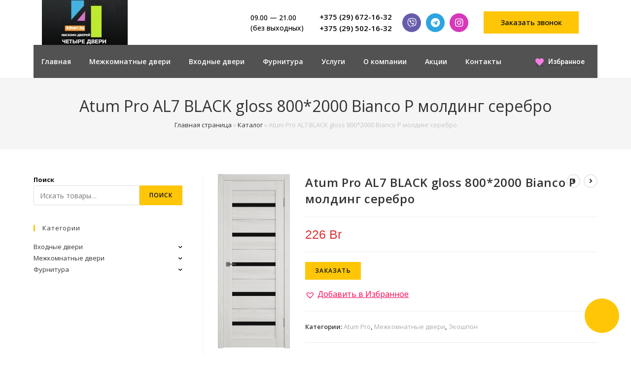

--- FILE ---
content_type: text/html; charset=UTF-8
request_url: http://4dveri.by/shop/mezhkomnatnye-dveri/ekoshpon/atum-pro/atum-pro-al7-black-gloss-8002000-bianco-r-molding-serebro/
body_size: 50614
content:
<!DOCTYPE html>
<html class="html" lang="ru-RU">
<head><meta charset="UTF-8"><script>if(navigator.userAgent.match(/MSIE|Internet Explorer/i)||navigator.userAgent.match(/Trident\/7\..*?rv:11/i)){var href=document.location.href;if(!href.match(/[?&]nowprocket/)){if(href.indexOf("?")==-1){if(href.indexOf("#")==-1){document.location.href=href+"?nowprocket=1"}else{document.location.href=href.replace("#","?nowprocket=1#")}}else{if(href.indexOf("#")==-1){document.location.href=href+"&nowprocket=1"}else{document.location.href=href.replace("#","&nowprocket=1#")}}}}</script><script>class RocketLazyLoadScripts{constructor(){this.triggerEvents=["keydown","mousedown","mousemove","touchmove","touchstart","touchend","wheel"],this.userEventHandler=this._triggerListener.bind(this),this.touchStartHandler=this._onTouchStart.bind(this),this.touchMoveHandler=this._onTouchMove.bind(this),this.touchEndHandler=this._onTouchEnd.bind(this),this.clickHandler=this._onClick.bind(this),this.interceptedClicks=[],window.addEventListener("pageshow",(e=>{this.persisted=e.persisted})),window.addEventListener("DOMContentLoaded",(()=>{this._preconnect3rdParties()})),this.delayedScripts={normal:[],async:[],defer:[]},this.allJQueries=[]}_addUserInteractionListener(e){document.hidden?e._triggerListener():(this.triggerEvents.forEach((t=>window.addEventListener(t,e.userEventHandler,{passive:!0}))),window.addEventListener("touchstart",e.touchStartHandler,{passive:!0}),window.addEventListener("mousedown",e.touchStartHandler),document.addEventListener("visibilitychange",e.userEventHandler))}_removeUserInteractionListener(){this.triggerEvents.forEach((e=>window.removeEventListener(e,this.userEventHandler,{passive:!0}))),document.removeEventListener("visibilitychange",this.userEventHandler)}_onTouchStart(e){"HTML"!==e.target.tagName&&(window.addEventListener("touchend",this.touchEndHandler),window.addEventListener("mouseup",this.touchEndHandler),window.addEventListener("touchmove",this.touchMoveHandler,{passive:!0}),window.addEventListener("mousemove",this.touchMoveHandler),e.target.addEventListener("click",this.clickHandler),this._renameDOMAttribute(e.target,"onclick","rocket-onclick"))}_onTouchMove(e){window.removeEventListener("touchend",this.touchEndHandler),window.removeEventListener("mouseup",this.touchEndHandler),window.removeEventListener("touchmove",this.touchMoveHandler,{passive:!0}),window.removeEventListener("mousemove",this.touchMoveHandler),e.target.removeEventListener("click",this.clickHandler),this._renameDOMAttribute(e.target,"rocket-onclick","onclick")}_onTouchEnd(e){window.removeEventListener("touchend",this.touchEndHandler),window.removeEventListener("mouseup",this.touchEndHandler),window.removeEventListener("touchmove",this.touchMoveHandler,{passive:!0}),window.removeEventListener("mousemove",this.touchMoveHandler)}_onClick(e){e.target.removeEventListener("click",this.clickHandler),this._renameDOMAttribute(e.target,"rocket-onclick","onclick"),this.interceptedClicks.push(e),e.preventDefault(),e.stopPropagation(),e.stopImmediatePropagation()}_replayClicks(){window.removeEventListener("touchstart",this.touchStartHandler,{passive:!0}),window.removeEventListener("mousedown",this.touchStartHandler),this.interceptedClicks.forEach((e=>{e.target.dispatchEvent(new MouseEvent("click",{view:e.view,bubbles:!0,cancelable:!0}))}))}_renameDOMAttribute(e,t,n){e.hasAttribute&&e.hasAttribute(t)&&(event.target.setAttribute(n,event.target.getAttribute(t)),event.target.removeAttribute(t))}_triggerListener(){this._removeUserInteractionListener(this),"loading"===document.readyState?document.addEventListener("DOMContentLoaded",this._loadEverythingNow.bind(this)):this._loadEverythingNow()}_preconnect3rdParties(){let e=[];document.querySelectorAll("script[type=rocketlazyloadscript]").forEach((t=>{if(t.hasAttribute("src")){const n=new URL(t.src).origin;n!==location.origin&&e.push({src:n,crossOrigin:t.crossOrigin||"module"===t.getAttribute("data-rocket-type")})}})),e=[...new Map(e.map((e=>[JSON.stringify(e),e]))).values()],this._batchInjectResourceHints(e,"preconnect")}async _loadEverythingNow(){this.lastBreath=Date.now(),this._delayEventListeners(),this._delayJQueryReady(this),this._handleDocumentWrite(),this._registerAllDelayedScripts(),this._preloadAllScripts(),await this._loadScriptsFromList(this.delayedScripts.normal),await this._loadScriptsFromList(this.delayedScripts.defer),await this._loadScriptsFromList(this.delayedScripts.async);try{await this._triggerDOMContentLoaded(),await this._triggerWindowLoad()}catch(e){}window.dispatchEvent(new Event("rocket-allScriptsLoaded")),this._replayClicks()}_registerAllDelayedScripts(){document.querySelectorAll("script[type=rocketlazyloadscript]").forEach((e=>{e.hasAttribute("src")?e.hasAttribute("async")&&!1!==e.async?this.delayedScripts.async.push(e):e.hasAttribute("defer")&&!1!==e.defer||"module"===e.getAttribute("data-rocket-type")?this.delayedScripts.defer.push(e):this.delayedScripts.normal.push(e):this.delayedScripts.normal.push(e)}))}async _transformScript(e){return await this._littleBreath(),new Promise((t=>{const n=document.createElement("script");[...e.attributes].forEach((e=>{let t=e.nodeName;"type"!==t&&("data-rocket-type"===t&&(t="type"),n.setAttribute(t,e.nodeValue))})),e.hasAttribute("src")?(n.addEventListener("load",t),n.addEventListener("error",t)):(n.text=e.text,t());try{e.parentNode.replaceChild(n,e)}catch(e){t()}}))}async _loadScriptsFromList(e){const t=e.shift();return t?(await this._transformScript(t),this._loadScriptsFromList(e)):Promise.resolve()}_preloadAllScripts(){this._batchInjectResourceHints([...this.delayedScripts.normal,...this.delayedScripts.defer,...this.delayedScripts.async],"preload")}_batchInjectResourceHints(e,t){var n=document.createDocumentFragment();e.forEach((e=>{if(e.src){const i=document.createElement("link");i.href=e.src,i.rel=t,"preconnect"!==t&&(i.as="script"),e.getAttribute&&"module"===e.getAttribute("data-rocket-type")&&(i.crossOrigin=!0),e.crossOrigin&&(i.crossOrigin=e.crossOrigin),n.appendChild(i)}})),document.head.appendChild(n)}_delayEventListeners(){let e={};function t(t,n){!function(t){function n(n){return e[t].eventsToRewrite.indexOf(n)>=0?"rocket-"+n:n}e[t]||(e[t]={originalFunctions:{add:t.addEventListener,remove:t.removeEventListener},eventsToRewrite:[]},t.addEventListener=function(){arguments[0]=n(arguments[0]),e[t].originalFunctions.add.apply(t,arguments)},t.removeEventListener=function(){arguments[0]=n(arguments[0]),e[t].originalFunctions.remove.apply(t,arguments)})}(t),e[t].eventsToRewrite.push(n)}function n(e,t){let n=e[t];Object.defineProperty(e,t,{get:()=>n||function(){},set(i){e["rocket"+t]=n=i}})}t(document,"DOMContentLoaded"),t(window,"DOMContentLoaded"),t(window,"load"),t(window,"pageshow"),t(document,"readystatechange"),n(document,"onreadystatechange"),n(window,"onload"),n(window,"onpageshow")}_delayJQueryReady(e){let t=window.jQuery;Object.defineProperty(window,"jQuery",{get:()=>t,set(n){if(n&&n.fn&&!e.allJQueries.includes(n)){n.fn.ready=n.fn.init.prototype.ready=function(t){e.domReadyFired?t.bind(document)(n):document.addEventListener("rocket-DOMContentLoaded",(()=>t.bind(document)(n)))};const t=n.fn.on;n.fn.on=n.fn.init.prototype.on=function(){if(this[0]===window){function e(e){return e.split(" ").map((e=>"load"===e||0===e.indexOf("load.")?"rocket-jquery-load":e)).join(" ")}"string"==typeof arguments[0]||arguments[0]instanceof String?arguments[0]=e(arguments[0]):"object"==typeof arguments[0]&&Object.keys(arguments[0]).forEach((t=>{delete Object.assign(arguments[0],{[e(t)]:arguments[0][t]})[t]}))}return t.apply(this,arguments),this},e.allJQueries.push(n)}t=n}})}async _triggerDOMContentLoaded(){this.domReadyFired=!0,await this._littleBreath(),document.dispatchEvent(new Event("rocket-DOMContentLoaded")),await this._littleBreath(),window.dispatchEvent(new Event("rocket-DOMContentLoaded")),await this._littleBreath(),document.dispatchEvent(new Event("rocket-readystatechange")),await this._littleBreath(),document.rocketonreadystatechange&&document.rocketonreadystatechange()}async _triggerWindowLoad(){await this._littleBreath(),window.dispatchEvent(new Event("rocket-load")),await this._littleBreath(),window.rocketonload&&window.rocketonload(),await this._littleBreath(),this.allJQueries.forEach((e=>e(window).trigger("rocket-jquery-load"))),await this._littleBreath();const e=new Event("rocket-pageshow");e.persisted=this.persisted,window.dispatchEvent(e),await this._littleBreath(),window.rocketonpageshow&&window.rocketonpageshow({persisted:this.persisted})}_handleDocumentWrite(){const e=new Map;document.write=document.writeln=function(t){const n=document.currentScript,i=document.createRange(),r=n.parentElement;let o=e.get(n);void 0===o&&(o=n.nextSibling,e.set(n,o));const s=document.createDocumentFragment();i.setStart(s,0),s.appendChild(i.createContextualFragment(t)),r.insertBefore(s,o)}}async _littleBreath(){Date.now()-this.lastBreath>45&&(await this._requestAnimFrame(),this.lastBreath=Date.now())}async _requestAnimFrame(){return document.hidden?new Promise((e=>setTimeout(e))):new Promise((e=>requestAnimationFrame(e)))}static run(){const e=new RocketLazyLoadScripts;e._addUserInteractionListener(e)}}RocketLazyLoadScripts.run();</script>
	
	<link rel="profile" href="https://gmpg.org/xfn/11">

	<meta name='robots' content='index, follow, max-image-preview:large, max-snippet:-1, max-video-preview:-1' />
<meta name="viewport" content="width=device-width, initial-scale=1">
	<!-- This site is optimized with the Yoast SEO plugin v20.4 - https://yoast.com/wordpress/plugins/seo/ -->
	<title>Atum Pro AL7 BLACK gloss 800*2000 Bianco Р молдинг серебро - 4dveri.by</title>
	<link rel="canonical" href="http://4dveri.by/shop/mezhkomnatnye-dveri/ekoshpon/atum-pro/atum-pro-al7-black-gloss-8002000-bianco-r-molding-serebro/" />
	<meta property="og:locale" content="ru_RU" />
	<meta property="og:type" content="article" />
	<meta property="og:title" content="Atum Pro AL7 BLACK gloss 800*2000 Bianco Р молдинг серебро - 4dveri.by" />
	<meta property="og:url" content="http://4dveri.by/shop/mezhkomnatnye-dveri/ekoshpon/atum-pro/atum-pro-al7-black-gloss-8002000-bianco-r-molding-serebro/" />
	<meta property="og:site_name" content="4dveri.by" />
	<meta property="article:modified_time" content="2023-04-06T09:31:15+00:00" />
	<meta property="og:image" content="http://4dveri.by/wp-content/uploads/2023/03/6899812c0668e08c319e7f751bf565bd.jpeg" />
	<meta property="og:image:width" content="560" />
	<meta property="og:image:height" content="1350" />
	<meta property="og:image:type" content="image/jpeg" />
	<meta name="twitter:card" content="summary_large_image" />
	<script type="application/ld+json" class="yoast-schema-graph">{"@context":"https://schema.org","@graph":[{"@type":"WebPage","@id":"http://4dveri.by/shop/mezhkomnatnye-dveri/ekoshpon/atum-pro/atum-pro-al7-black-gloss-8002000-bianco-r-molding-serebro/","url":"http://4dveri.by/shop/mezhkomnatnye-dveri/ekoshpon/atum-pro/atum-pro-al7-black-gloss-8002000-bianco-r-molding-serebro/","name":"Atum Pro AL7 BLACK gloss 800*2000 Bianco Р молдинг серебро - 4dveri.by","isPartOf":{"@id":"https://4dveri.by/#website"},"primaryImageOfPage":{"@id":"http://4dveri.by/shop/mezhkomnatnye-dveri/ekoshpon/atum-pro/atum-pro-al7-black-gloss-8002000-bianco-r-molding-serebro/#primaryimage"},"image":{"@id":"http://4dveri.by/shop/mezhkomnatnye-dveri/ekoshpon/atum-pro/atum-pro-al7-black-gloss-8002000-bianco-r-molding-serebro/#primaryimage"},"thumbnailUrl":"http://4dveri.by/wp-content/uploads/2023/03/6899812c0668e08c319e7f751bf565bd.jpeg","datePublished":"2023-03-28T10:18:36+00:00","dateModified":"2023-04-06T09:31:15+00:00","breadcrumb":{"@id":"http://4dveri.by/shop/mezhkomnatnye-dveri/ekoshpon/atum-pro/atum-pro-al7-black-gloss-8002000-bianco-r-molding-serebro/#breadcrumb"},"inLanguage":"ru-RU","potentialAction":[{"@type":"ReadAction","target":["http://4dveri.by/shop/mezhkomnatnye-dveri/ekoshpon/atum-pro/atum-pro-al7-black-gloss-8002000-bianco-r-molding-serebro/"]}]},{"@type":"ImageObject","inLanguage":"ru-RU","@id":"http://4dveri.by/shop/mezhkomnatnye-dveri/ekoshpon/atum-pro/atum-pro-al7-black-gloss-8002000-bianco-r-molding-serebro/#primaryimage","url":"http://4dveri.by/wp-content/uploads/2023/03/6899812c0668e08c319e7f751bf565bd.jpeg","contentUrl":"http://4dveri.by/wp-content/uploads/2023/03/6899812c0668e08c319e7f751bf565bd.jpeg","width":560,"height":1350},{"@type":"BreadcrumbList","@id":"http://4dveri.by/shop/mezhkomnatnye-dveri/ekoshpon/atum-pro/atum-pro-al7-black-gloss-8002000-bianco-r-molding-serebro/#breadcrumb","itemListElement":[{"@type":"ListItem","position":1,"name":"Главная страница","item":"https://4dveri.by/"},{"@type":"ListItem","position":2,"name":"Каталог","item":"https://4dveri.by/shop/"},{"@type":"ListItem","position":3,"name":"Atum Pro AL7 BLACK gloss 800*2000 Bianco Р молдинг серебро"}]},{"@type":"WebSite","@id":"https://4dveri.by/#website","url":"https://4dveri.by/","name":"4dveri.by","description":"Двери, фурнитура, монтаж. Минск","publisher":{"@id":"https://4dveri.by/#organization"},"potentialAction":[{"@type":"SearchAction","target":{"@type":"EntryPoint","urlTemplate":"https://4dveri.by/?s={search_term_string}"},"query-input":"required name=search_term_string"}],"inLanguage":"ru-RU"},{"@type":"Organization","@id":"https://4dveri.by/#organization","name":"4dveri.by","url":"https://4dveri.by/","logo":{"@type":"ImageObject","inLanguage":"ru-RU","@id":"https://4dveri.by/#/schema/logo/image/","url":"http://4dveri.by/wp-content/uploads/2023/03/demo-logo-1457888013-1.jpg","contentUrl":"http://4dveri.by/wp-content/uploads/2023/03/demo-logo-1457888013-1.jpg","width":280,"height":147,"caption":"4dveri.by"},"image":{"@id":"https://4dveri.by/#/schema/logo/image/"}}]}</script>
	<!-- / Yoast SEO plugin. -->


<link rel="alternate" type="application/rss+xml" title="4dveri.by &raquo; Лента" href="http://4dveri.by/feed/" />
<link rel="alternate" type="application/rss+xml" title="4dveri.by &raquo; Лента комментариев" href="http://4dveri.by/comments/feed/" />
<script type="rocketlazyloadscript">
window._wpemojiSettings = {"baseUrl":"https:\/\/s.w.org\/images\/core\/emoji\/14.0.0\/72x72\/","ext":".png","svgUrl":"https:\/\/s.w.org\/images\/core\/emoji\/14.0.0\/svg\/","svgExt":".svg","source":{"concatemoji":"http:\/\/4dveri.by\/wp-includes\/js\/wp-emoji-release.min.js?ver=6.2"}};
/*! This file is auto-generated */
!function(e,a,t){var n,r,o,i=a.createElement("canvas"),p=i.getContext&&i.getContext("2d");function s(e,t){p.clearRect(0,0,i.width,i.height),p.fillText(e,0,0);e=i.toDataURL();return p.clearRect(0,0,i.width,i.height),p.fillText(t,0,0),e===i.toDataURL()}function c(e){var t=a.createElement("script");t.src=e,t.defer=t.type="text/javascript",a.getElementsByTagName("head")[0].appendChild(t)}for(o=Array("flag","emoji"),t.supports={everything:!0,everythingExceptFlag:!0},r=0;r<o.length;r++)t.supports[o[r]]=function(e){if(p&&p.fillText)switch(p.textBaseline="top",p.font="600 32px Arial",e){case"flag":return s("\ud83c\udff3\ufe0f\u200d\u26a7\ufe0f","\ud83c\udff3\ufe0f\u200b\u26a7\ufe0f")?!1:!s("\ud83c\uddfa\ud83c\uddf3","\ud83c\uddfa\u200b\ud83c\uddf3")&&!s("\ud83c\udff4\udb40\udc67\udb40\udc62\udb40\udc65\udb40\udc6e\udb40\udc67\udb40\udc7f","\ud83c\udff4\u200b\udb40\udc67\u200b\udb40\udc62\u200b\udb40\udc65\u200b\udb40\udc6e\u200b\udb40\udc67\u200b\udb40\udc7f");case"emoji":return!s("\ud83e\udef1\ud83c\udffb\u200d\ud83e\udef2\ud83c\udfff","\ud83e\udef1\ud83c\udffb\u200b\ud83e\udef2\ud83c\udfff")}return!1}(o[r]),t.supports.everything=t.supports.everything&&t.supports[o[r]],"flag"!==o[r]&&(t.supports.everythingExceptFlag=t.supports.everythingExceptFlag&&t.supports[o[r]]);t.supports.everythingExceptFlag=t.supports.everythingExceptFlag&&!t.supports.flag,t.DOMReady=!1,t.readyCallback=function(){t.DOMReady=!0},t.supports.everything||(n=function(){t.readyCallback()},a.addEventListener?(a.addEventListener("DOMContentLoaded",n,!1),e.addEventListener("load",n,!1)):(e.attachEvent("onload",n),a.attachEvent("onreadystatechange",function(){"complete"===a.readyState&&t.readyCallback()})),(e=t.source||{}).concatemoji?c(e.concatemoji):e.wpemoji&&e.twemoji&&(c(e.twemoji),c(e.wpemoji)))}(window,document,window._wpemojiSettings);
</script>
<style>
img.wp-smiley,
img.emoji {
	display: inline !important;
	border: none !important;
	box-shadow: none !important;
	height: 1em !important;
	width: 1em !important;
	margin: 0 0.07em !important;
	vertical-align: -0.1em !important;
	background: none !important;
	padding: 0 !important;
}
</style>
	<link rel='stylesheet' id='wp-block-library-css' href='http://4dveri.by/wp-includes/css/dist/block-library/style.min.css?ver=6.2' media='all' />
<style id='wp-block-library-theme-inline-css'>
.wp-block-audio figcaption{color:#555;font-size:13px;text-align:center}.is-dark-theme .wp-block-audio figcaption{color:hsla(0,0%,100%,.65)}.wp-block-audio{margin:0 0 1em}.wp-block-code{border:1px solid #ccc;border-radius:4px;font-family:Menlo,Consolas,monaco,monospace;padding:.8em 1em}.wp-block-embed figcaption{color:#555;font-size:13px;text-align:center}.is-dark-theme .wp-block-embed figcaption{color:hsla(0,0%,100%,.65)}.wp-block-embed{margin:0 0 1em}.blocks-gallery-caption{color:#555;font-size:13px;text-align:center}.is-dark-theme .blocks-gallery-caption{color:hsla(0,0%,100%,.65)}.wp-block-image figcaption{color:#555;font-size:13px;text-align:center}.is-dark-theme .wp-block-image figcaption{color:hsla(0,0%,100%,.65)}.wp-block-image{margin:0 0 1em}.wp-block-pullquote{border-bottom:4px solid;border-top:4px solid;color:currentColor;margin-bottom:1.75em}.wp-block-pullquote cite,.wp-block-pullquote footer,.wp-block-pullquote__citation{color:currentColor;font-size:.8125em;font-style:normal;text-transform:uppercase}.wp-block-quote{border-left:.25em solid;margin:0 0 1.75em;padding-left:1em}.wp-block-quote cite,.wp-block-quote footer{color:currentColor;font-size:.8125em;font-style:normal;position:relative}.wp-block-quote.has-text-align-right{border-left:none;border-right:.25em solid;padding-left:0;padding-right:1em}.wp-block-quote.has-text-align-center{border:none;padding-left:0}.wp-block-quote.is-large,.wp-block-quote.is-style-large,.wp-block-quote.is-style-plain{border:none}.wp-block-search .wp-block-search__label{font-weight:700}.wp-block-search__button{border:1px solid #ccc;padding:.375em .625em}:where(.wp-block-group.has-background){padding:1.25em 2.375em}.wp-block-separator.has-css-opacity{opacity:.4}.wp-block-separator{border:none;border-bottom:2px solid;margin-left:auto;margin-right:auto}.wp-block-separator.has-alpha-channel-opacity{opacity:1}.wp-block-separator:not(.is-style-wide):not(.is-style-dots){width:100px}.wp-block-separator.has-background:not(.is-style-dots){border-bottom:none;height:1px}.wp-block-separator.has-background:not(.is-style-wide):not(.is-style-dots){height:2px}.wp-block-table{margin:0 0 1em}.wp-block-table td,.wp-block-table th{word-break:normal}.wp-block-table figcaption{color:#555;font-size:13px;text-align:center}.is-dark-theme .wp-block-table figcaption{color:hsla(0,0%,100%,.65)}.wp-block-video figcaption{color:#555;font-size:13px;text-align:center}.is-dark-theme .wp-block-video figcaption{color:hsla(0,0%,100%,.65)}.wp-block-video{margin:0 0 1em}.wp-block-template-part.has-background{margin-bottom:0;margin-top:0;padding:1.25em 2.375em}
</style>
<link data-minify="1" rel='stylesheet' id='wc-blocks-vendors-style-css' href='http://4dveri.by/wp-content/cache/min/1/wp-content/plugins/woocommerce/packages/woocommerce-blocks/build/wc-blocks-vendors-style.css?ver=1710312087' media='all' />
<link data-minify="1" rel='stylesheet' id='wc-blocks-style-css' href='http://4dveri.by/wp-content/cache/min/1/wp-content/plugins/woocommerce/packages/woocommerce-blocks/build/wc-blocks-style.css?ver=1710312087' media='all' />
<link rel='stylesheet' id='classic-theme-styles-css' href='http://4dveri.by/wp-includes/css/classic-themes.min.css?ver=6.2' media='all' />
<style id='global-styles-inline-css'>
body{--wp--preset--color--black: #000000;--wp--preset--color--cyan-bluish-gray: #abb8c3;--wp--preset--color--white: #ffffff;--wp--preset--color--pale-pink: #f78da7;--wp--preset--color--vivid-red: #cf2e2e;--wp--preset--color--luminous-vivid-orange: #ff6900;--wp--preset--color--luminous-vivid-amber: #fcb900;--wp--preset--color--light-green-cyan: #7bdcb5;--wp--preset--color--vivid-green-cyan: #00d084;--wp--preset--color--pale-cyan-blue: #8ed1fc;--wp--preset--color--vivid-cyan-blue: #0693e3;--wp--preset--color--vivid-purple: #9b51e0;--wp--preset--gradient--vivid-cyan-blue-to-vivid-purple: linear-gradient(135deg,rgba(6,147,227,1) 0%,rgb(155,81,224) 100%);--wp--preset--gradient--light-green-cyan-to-vivid-green-cyan: linear-gradient(135deg,rgb(122,220,180) 0%,rgb(0,208,130) 100%);--wp--preset--gradient--luminous-vivid-amber-to-luminous-vivid-orange: linear-gradient(135deg,rgba(252,185,0,1) 0%,rgba(255,105,0,1) 100%);--wp--preset--gradient--luminous-vivid-orange-to-vivid-red: linear-gradient(135deg,rgba(255,105,0,1) 0%,rgb(207,46,46) 100%);--wp--preset--gradient--very-light-gray-to-cyan-bluish-gray: linear-gradient(135deg,rgb(238,238,238) 0%,rgb(169,184,195) 100%);--wp--preset--gradient--cool-to-warm-spectrum: linear-gradient(135deg,rgb(74,234,220) 0%,rgb(151,120,209) 20%,rgb(207,42,186) 40%,rgb(238,44,130) 60%,rgb(251,105,98) 80%,rgb(254,248,76) 100%);--wp--preset--gradient--blush-light-purple: linear-gradient(135deg,rgb(255,206,236) 0%,rgb(152,150,240) 100%);--wp--preset--gradient--blush-bordeaux: linear-gradient(135deg,rgb(254,205,165) 0%,rgb(254,45,45) 50%,rgb(107,0,62) 100%);--wp--preset--gradient--luminous-dusk: linear-gradient(135deg,rgb(255,203,112) 0%,rgb(199,81,192) 50%,rgb(65,88,208) 100%);--wp--preset--gradient--pale-ocean: linear-gradient(135deg,rgb(255,245,203) 0%,rgb(182,227,212) 50%,rgb(51,167,181) 100%);--wp--preset--gradient--electric-grass: linear-gradient(135deg,rgb(202,248,128) 0%,rgb(113,206,126) 100%);--wp--preset--gradient--midnight: linear-gradient(135deg,rgb(2,3,129) 0%,rgb(40,116,252) 100%);--wp--preset--duotone--dark-grayscale: url('#wp-duotone-dark-grayscale');--wp--preset--duotone--grayscale: url('#wp-duotone-grayscale');--wp--preset--duotone--purple-yellow: url('#wp-duotone-purple-yellow');--wp--preset--duotone--blue-red: url('#wp-duotone-blue-red');--wp--preset--duotone--midnight: url('#wp-duotone-midnight');--wp--preset--duotone--magenta-yellow: url('#wp-duotone-magenta-yellow');--wp--preset--duotone--purple-green: url('#wp-duotone-purple-green');--wp--preset--duotone--blue-orange: url('#wp-duotone-blue-orange');--wp--preset--font-size--small: 13px;--wp--preset--font-size--medium: 20px;--wp--preset--font-size--large: 36px;--wp--preset--font-size--x-large: 42px;--wp--preset--spacing--20: 0.44rem;--wp--preset--spacing--30: 0.67rem;--wp--preset--spacing--40: 1rem;--wp--preset--spacing--50: 1.5rem;--wp--preset--spacing--60: 2.25rem;--wp--preset--spacing--70: 3.38rem;--wp--preset--spacing--80: 5.06rem;--wp--preset--shadow--natural: 6px 6px 9px rgba(0, 0, 0, 0.2);--wp--preset--shadow--deep: 12px 12px 50px rgba(0, 0, 0, 0.4);--wp--preset--shadow--sharp: 6px 6px 0px rgba(0, 0, 0, 0.2);--wp--preset--shadow--outlined: 6px 6px 0px -3px rgba(255, 255, 255, 1), 6px 6px rgba(0, 0, 0, 1);--wp--preset--shadow--crisp: 6px 6px 0px rgba(0, 0, 0, 1);}:where(.is-layout-flex){gap: 0.5em;}body .is-layout-flow > .alignleft{float: left;margin-inline-start: 0;margin-inline-end: 2em;}body .is-layout-flow > .alignright{float: right;margin-inline-start: 2em;margin-inline-end: 0;}body .is-layout-flow > .aligncenter{margin-left: auto !important;margin-right: auto !important;}body .is-layout-constrained > .alignleft{float: left;margin-inline-start: 0;margin-inline-end: 2em;}body .is-layout-constrained > .alignright{float: right;margin-inline-start: 2em;margin-inline-end: 0;}body .is-layout-constrained > .aligncenter{margin-left: auto !important;margin-right: auto !important;}body .is-layout-constrained > :where(:not(.alignleft):not(.alignright):not(.alignfull)){max-width: var(--wp--style--global--content-size);margin-left: auto !important;margin-right: auto !important;}body .is-layout-constrained > .alignwide{max-width: var(--wp--style--global--wide-size);}body .is-layout-flex{display: flex;}body .is-layout-flex{flex-wrap: wrap;align-items: center;}body .is-layout-flex > *{margin: 0;}:where(.wp-block-columns.is-layout-flex){gap: 2em;}.has-black-color{color: var(--wp--preset--color--black) !important;}.has-cyan-bluish-gray-color{color: var(--wp--preset--color--cyan-bluish-gray) !important;}.has-white-color{color: var(--wp--preset--color--white) !important;}.has-pale-pink-color{color: var(--wp--preset--color--pale-pink) !important;}.has-vivid-red-color{color: var(--wp--preset--color--vivid-red) !important;}.has-luminous-vivid-orange-color{color: var(--wp--preset--color--luminous-vivid-orange) !important;}.has-luminous-vivid-amber-color{color: var(--wp--preset--color--luminous-vivid-amber) !important;}.has-light-green-cyan-color{color: var(--wp--preset--color--light-green-cyan) !important;}.has-vivid-green-cyan-color{color: var(--wp--preset--color--vivid-green-cyan) !important;}.has-pale-cyan-blue-color{color: var(--wp--preset--color--pale-cyan-blue) !important;}.has-vivid-cyan-blue-color{color: var(--wp--preset--color--vivid-cyan-blue) !important;}.has-vivid-purple-color{color: var(--wp--preset--color--vivid-purple) !important;}.has-black-background-color{background-color: var(--wp--preset--color--black) !important;}.has-cyan-bluish-gray-background-color{background-color: var(--wp--preset--color--cyan-bluish-gray) !important;}.has-white-background-color{background-color: var(--wp--preset--color--white) !important;}.has-pale-pink-background-color{background-color: var(--wp--preset--color--pale-pink) !important;}.has-vivid-red-background-color{background-color: var(--wp--preset--color--vivid-red) !important;}.has-luminous-vivid-orange-background-color{background-color: var(--wp--preset--color--luminous-vivid-orange) !important;}.has-luminous-vivid-amber-background-color{background-color: var(--wp--preset--color--luminous-vivid-amber) !important;}.has-light-green-cyan-background-color{background-color: var(--wp--preset--color--light-green-cyan) !important;}.has-vivid-green-cyan-background-color{background-color: var(--wp--preset--color--vivid-green-cyan) !important;}.has-pale-cyan-blue-background-color{background-color: var(--wp--preset--color--pale-cyan-blue) !important;}.has-vivid-cyan-blue-background-color{background-color: var(--wp--preset--color--vivid-cyan-blue) !important;}.has-vivid-purple-background-color{background-color: var(--wp--preset--color--vivid-purple) !important;}.has-black-border-color{border-color: var(--wp--preset--color--black) !important;}.has-cyan-bluish-gray-border-color{border-color: var(--wp--preset--color--cyan-bluish-gray) !important;}.has-white-border-color{border-color: var(--wp--preset--color--white) !important;}.has-pale-pink-border-color{border-color: var(--wp--preset--color--pale-pink) !important;}.has-vivid-red-border-color{border-color: var(--wp--preset--color--vivid-red) !important;}.has-luminous-vivid-orange-border-color{border-color: var(--wp--preset--color--luminous-vivid-orange) !important;}.has-luminous-vivid-amber-border-color{border-color: var(--wp--preset--color--luminous-vivid-amber) !important;}.has-light-green-cyan-border-color{border-color: var(--wp--preset--color--light-green-cyan) !important;}.has-vivid-green-cyan-border-color{border-color: var(--wp--preset--color--vivid-green-cyan) !important;}.has-pale-cyan-blue-border-color{border-color: var(--wp--preset--color--pale-cyan-blue) !important;}.has-vivid-cyan-blue-border-color{border-color: var(--wp--preset--color--vivid-cyan-blue) !important;}.has-vivid-purple-border-color{border-color: var(--wp--preset--color--vivid-purple) !important;}.has-vivid-cyan-blue-to-vivid-purple-gradient-background{background: var(--wp--preset--gradient--vivid-cyan-blue-to-vivid-purple) !important;}.has-light-green-cyan-to-vivid-green-cyan-gradient-background{background: var(--wp--preset--gradient--light-green-cyan-to-vivid-green-cyan) !important;}.has-luminous-vivid-amber-to-luminous-vivid-orange-gradient-background{background: var(--wp--preset--gradient--luminous-vivid-amber-to-luminous-vivid-orange) !important;}.has-luminous-vivid-orange-to-vivid-red-gradient-background{background: var(--wp--preset--gradient--luminous-vivid-orange-to-vivid-red) !important;}.has-very-light-gray-to-cyan-bluish-gray-gradient-background{background: var(--wp--preset--gradient--very-light-gray-to-cyan-bluish-gray) !important;}.has-cool-to-warm-spectrum-gradient-background{background: var(--wp--preset--gradient--cool-to-warm-spectrum) !important;}.has-blush-light-purple-gradient-background{background: var(--wp--preset--gradient--blush-light-purple) !important;}.has-blush-bordeaux-gradient-background{background: var(--wp--preset--gradient--blush-bordeaux) !important;}.has-luminous-dusk-gradient-background{background: var(--wp--preset--gradient--luminous-dusk) !important;}.has-pale-ocean-gradient-background{background: var(--wp--preset--gradient--pale-ocean) !important;}.has-electric-grass-gradient-background{background: var(--wp--preset--gradient--electric-grass) !important;}.has-midnight-gradient-background{background: var(--wp--preset--gradient--midnight) !important;}.has-small-font-size{font-size: var(--wp--preset--font-size--small) !important;}.has-medium-font-size{font-size: var(--wp--preset--font-size--medium) !important;}.has-large-font-size{font-size: var(--wp--preset--font-size--large) !important;}.has-x-large-font-size{font-size: var(--wp--preset--font-size--x-large) !important;}
.wp-block-navigation a:where(:not(.wp-element-button)){color: inherit;}
:where(.wp-block-columns.is-layout-flex){gap: 2em;}
.wp-block-pullquote{font-size: 1.5em;line-height: 1.6;}
</style>
<link data-minify="1" rel='stylesheet' id='contact-form-7-css' href='http://4dveri.by/wp-content/cache/min/1/wp-content/plugins/contact-form-7/includes/css/styles.css?ver=1710312087' media='all' />
<link rel='stylesheet' id='photoswipe-css' href='http://4dveri.by/wp-content/plugins/woocommerce/assets/css/photoswipe/photoswipe.min.css?ver=7.5.0' media='all' />
<link rel='stylesheet' id='photoswipe-default-skin-css' href='http://4dveri.by/wp-content/plugins/woocommerce/assets/css/photoswipe/default-skin/default-skin.min.css?ver=7.5.0' media='all' />
<style id='woocommerce-inline-inline-css'>
.woocommerce form .form-row .required { visibility: visible; }
</style>
<link data-minify="1" rel='stylesheet' id='iksm-public-style-css' href='http://4dveri.by/wp-content/cache/min/1/wp-content/plugins/iks-menu-pro/assets/css/public.css?ver=1710312087' media='all' />
<link rel='preload' as='font' type='font/woff2' crossorigin='anonymous' id='tinvwl-webfont-font-css' href='http://4dveri.by/wp-content/plugins/ti-woocommerce-wishlist/assets/fonts/tinvwl-webfont.woff2?ver=xu2uyi' media='all' />
<link data-minify="1" rel='stylesheet' id='tinvwl-webfont-css' href='http://4dveri.by/wp-content/cache/min/1/wp-content/plugins/ti-woocommerce-wishlist/assets/css/webfont.min.css?ver=1710312087' media='all' />
<link rel='stylesheet' id='tinvwl-css' href='http://4dveri.by/wp-content/plugins/ti-woocommerce-wishlist/assets/css/public.min.css?ver=2.3.6' media='all' />
<link rel='stylesheet' id='tinvwl-theme-css' href='http://4dveri.by/wp-content/plugins/ti-woocommerce-wishlist/assets/css/theme.min.css?ver=2.3.6' media='all' />
<style id='tinvwl-theme-inline-css'>
.tinv-wishlist .tinv-header h2 {color:#000000;font-size:40px;} .tinv-wishlist {color:#1a1a1a;} .tinv-wishlist, .tinv-wishlist input, .tinv-wishlist select, .tinv-wishlist textarea, .tinv-wishlist button, .tinv-wishlist input[type="button"], .tinv-wishlist input[type="reset"], .tinv-wishlist input[type="submit"] {font-family:inherit;} .tinv-wishlist a:not(.button):not(.social) {color:#007acc;text-decoration:underline;font-family:inherit;} .tinv-wishlist a:not(.button):not(.social):active, .tinv-wishlist a:not(.button):not(.social):focus, .tinv-wishlist a:not(.button):not(.social):hover {color:#686868;} .tinv-wishlist input[type="text"], .tinv-wishlist input[type="email"], .tinv-wishlist input[type="url"], .tinv-wishlist input[type="password"], .tinv-wishlist input[type="search"], .tinv-wishlist input[type="tel"], .tinv-wishlist input[type="number"], .tinv-wishlist textarea, .tinv-wishlist select, .tinv-wishlist .product-quantity input[type="text"].qty {background-color:#ffffff;border-color:#ffffff;border-radius:;color:#ffffff;font-family:inherit;} .tinv-wishlist select {font-size:12px;} .woocommerce div.product form.cart .tinvwl_add_to_wishlist_button.tinvwl-button {background-color:#fffcfc;border-radius:5px;} .woocommerce div.product form.cart .tinvwl_add_to_wishlist_button.tinvwl-button:hover, .woocommerce div.product form.cart .tinvwl_add_to_wishlist_button.tinvwl-button.icon-white:hover:before, .woocommerce div.product form.cart .tinvwl_add_to_wishlist_button.tinvwl-button.icon-black:hover:before {background-color:#dad8da;color:#686868;} .woocommerce div.product form.cart .tinvwl_add_to_wishlist_button.tinvwl-button, .woocommerce div.product form.cart .tinvwl_add_to_wishlist_button.tinvwl-button.icon-white:before, .woocommerce div.product form.cart .tinvwl_add_to_wishlist_button.tinvwl-button.icon-black:before {color:#515151;} .woocommerce div.product form.cart .tinvwl_add_to_wishlist_button, .woocommerce div.product form.cart .tinvwl_add_to_wishlist_button.icon-white:before, .woocommerce div.product form.cart .tinvwl_add_to_wishlist_button.icon-black:before {color:#ff0050;} .woocommerce div.product form.cart .tinvwl_add_to_wishlist_button:hover, .woocommerce div.product form.cart .tinvwl_add_to_wishlist_button.icon-white:hover:before, .woocommerce div.product form.cart .tinvwl_add_to_wishlist_button.icon-black:hover:before {color:#990d0d;} .woocommerce div.product form.cart .tinvwl_add_to_wishlist_button {font-family:inherit;font-size:16px;} .woocommerce div.product form.cart .tinvwl_add_to_wishlist_button.icon-black:before, .woocommerce div.product form.cart .tinvwl_add_to_wishlist_button.icon-white:before {font-size:20px;} .woocommerce ul.products li.product .tinvwl_add_to_wishlist_button.tinvwl-button, .woocommerce ul.products li.product .tinvwl_add_to_wishlist_button.tinvwl-button.icon-white:before, .woocommerce ul.products li.product .tinvwl_add_to_wishlist_button.tinvwl-button.icon-black:before {background-color:#fffcfc;color:#515151;} .woocommerce ul.products li.product .tinvwl_add_to_wishlist_button.tinvwl-button:hover, .woocommerce ul.products li.product .tinvwl_add_to_wishlist_button.tinvwl-button.icon-white:hover:before, .woocommerce ul.products li.product .tinvwl_add_to_wishlist_button.tinvwl-button.icon-black:hover:before {background-color:#dad8da;color:#515151;} .woocommerce ul.products li.product .tinvwl_add_to_wishlist_button, .woocommerce ul.products li.product .tinvwl_add_to_wishlist_button.icon-white:before, .woocommerce ul.products li.product .tinvwl_add_to_wishlist_button.icon-black:before {color:#ff0050;font-size:20px;} .woocommerce ul.products li.product .tinvwl_add_to_wishlist_button:hover, .woocommerce ul.products li.product .tinvwl_add_to_wishlist_button.icon-white:hover:before, .woocommerce ul.products li.product .tinvwl_add_to_wishlist_button.icon-black:hover:before {color:#990d0d;} .woocommerce ul.products li.product .tinvwl_add_to_wishlist_button.tinvwl-button {font-family:inherit;border-radius:3px;} .woocommerce ul.products li.product .tinvwl_add_to_wishlist_button.icon-white:before, .woocommerce ul.products li.product .tinvwl_add_to_wishlist_button.icon-black:before {font-size:25px;} .woocommerce.tinv-wishlist #respond input#submit, .woocommerce.tinv-wishlist a.button, .woocommerce.tinv-wishlist button.button, .woocommerce.tinv-wishlist input.button {background-color:#ebe9eb;color:#515151;font-family:inherit;font-size:14px;border-radius:3px;} .woocommerce.tinv-wishlist #respond input#submit:hover, .woocommerce.tinv-wishlist a.button:hover, .woocommerce.tinv-wishlist button.button:hover, .woocommerce.tinv-wishlist input.button:hover {background-color:#dad8da;color:#515151;} .woocommerce.tinv-wishlist #respond input#submit.alt, .woocommerce.tinv-wishlist a.button.alt, .woocommerce.tinv-wishlist button.button.alt, .woocommerce.tinv-wishlist input.button.alt {background-color:#a46497;color:#ffffff;font-family:inherit;font-size:14px;border-radius:3px;} .woocommerce.tinv-wishlist #respond input#submit.alt:hover, .woocommerce.tinv-wishlist a.button.alt:hover, .woocommerce.tinv-wishlist button.button.alt:hover, .woocommerce.tinv-wishlist input.button.alt:hover {background-color:#935386;color:#ffffff;} .tinv-wishlist table, .tinv-wishlist table td {background-color:#ffffff;} .tinv-wishlist table, .tinv-wishlist table td, .tinv-wishlist table th {border-color:#d1d1d1;} .tinv-wishlist table th {background-color:#ffffff;color:#1a1a1a;font-family:inherit;font-size:14px;} .tinv-wishlist table td {color:#686868;font-family:inherit;font-size:14px;} .tinv-wishlist td.product-price {color:#202020;font-family:inherit;font-size:16px;} .tinv-wishlist td.product-price ins span.amount {color:#ffffff;background-color:#007acc;} .tinv-wishlist .social-buttons li a {background-color:#ebe9eb;font-size:20px;} .tinv-wishlist .social-buttons li a:hover {background-color:#dad8da;} .tinv-wishlist .social-buttons li a.white, .tinv-wishlist .social-buttons li a.dark {color:#000000;} .tinv-wishlist .social-buttons li a.white:hover, .tinv-wishlist .social-buttons li a.dark:hover {color:#686868;} .tinv-wishlist .tinv-modal .tinv-modal-inner {background-color:#ffffff;color:#1a1a1a;font-size:16px;} .tinv-wishlist .tinv-modal .tinv-modal-inner,.tinv-wishlist .tinv-modal .tinv-modal-inner select {font-family:inherit;} .tinv-wishlist .tinv-modal .tinv-close-modal, .tinv-wishlist .tinv-modal button.button {background-color:#ebe9eb;color:#515151;} .tinv-wishlist .tinv-modal .tinv-close-modal:hover, .tinv-wishlist .tinv-modal button.button:hover {background-color:#dad8da;color:#515151;}
</style>
<link rel='stylesheet' id='elementor-frontend-css' href='http://4dveri.by/wp-content/plugins/elementor/assets/css/frontend-lite.min.css?ver=3.11.5' media='all' />
<link rel='stylesheet' id='elementor-post-112-css' href='http://4dveri.by/wp-content/uploads/elementor/css/post-112.css?ver=1680162962' media='all' />
<link rel='stylesheet' id='elementor-post-191-css' href='http://4dveri.by/wp-content/uploads/elementor/css/post-191.css?ver=1680162928' media='all' />
<link rel='stylesheet' id='oceanwp-woo-mini-cart-css' href='http://4dveri.by/wp-content/themes/oceanwp/assets/css/woo/woo-mini-cart.min.css?ver=6.2' media='all' />
<link data-minify="1" rel='stylesheet' id='font-awesome-css' href='http://4dveri.by/wp-content/cache/min/1/wp-content/themes/oceanwp/assets/fonts/fontawesome/css/all.min.css?ver=1710312087' media='all' />
<link data-minify="1" rel='stylesheet' id='simple-line-icons-css' href='http://4dveri.by/wp-content/cache/min/1/wp-content/themes/oceanwp/assets/css/third/simple-line-icons.min.css?ver=1710312087' media='all' />
<link rel='stylesheet' id='oceanwp-style-css' href='http://4dveri.by/wp-content/themes/oceanwp/assets/css/style.min.css?ver=3.4.2' media='all' />
<link data-minify="1" rel='stylesheet' id='oceanwp-google-font-open-sans-css' href='http://4dveri.by/wp-content/cache/min/1/wp-content/uploads/oceanwp-webfonts-css/da8832a9546e2fae7cc865fab9ab6837.css?ver=1710312087' media='all' />
<link rel='stylesheet' id='oceanwp-woocommerce-css' href='http://4dveri.by/wp-content/themes/oceanwp/assets/css/woo/woocommerce.min.css?ver=6.2' media='all' />
<link data-minify="1" rel='stylesheet' id='oceanwp-woo-star-font-css' href='http://4dveri.by/wp-content/cache/min/1/wp-content/themes/oceanwp/assets/css/woo/woo-star-font.min.css?ver=1710312087' media='all' />
<link rel='stylesheet' id='oceanwp-woo-quick-view-css' href='http://4dveri.by/wp-content/themes/oceanwp/assets/css/woo/woo-quick-view.min.css?ver=6.2' media='all' />
<link rel='stylesheet' id='oceanwp-wishlist-css' href='http://4dveri.by/wp-content/themes/oceanwp/assets/css/woo/wishlist.min.css?ver=6.2' media='all' />
<link rel='stylesheet' id='awooc-styles-css' href='http://4dveri.by/wp-content/plugins/art-woocommerce-order-one-click/assets/css/awooc-styles.min.css?ver=2.4.3' media='all' />
<link data-minify="1" rel='stylesheet' id='oe-widgets-style-css' href='http://4dveri.by/wp-content/cache/min/1/wp-content/plugins/ocean-extra/assets/css/widgets.css?ver=1710312087' media='all' />
<link rel='stylesheet' id='google-fonts-1-css' href='https://fonts.googleapis.com/css?family=Open+Sans%3A100%2C100italic%2C200%2C200italic%2C300%2C300italic%2C400%2C400italic%2C500%2C500italic%2C600%2C600italic%2C700%2C700italic%2C800%2C800italic%2C900%2C900italic%7CRoboto%3A100%2C100italic%2C200%2C200italic%2C300%2C300italic%2C400%2C400italic%2C500%2C500italic%2C600%2C600italic%2C700%2C700italic%2C800%2C800italic%2C900%2C900italic&#038;display=swap&#038;subset=cyrillic&#038;ver=6.2' media='all' />
<link rel='stylesheet' id='elementor-icons-shared-0-css' href='http://4dveri.by/wp-content/plugins/elementor/assets/lib/font-awesome/css/fontawesome.min.css?ver=5.15.3' media='all' />
<link data-minify="1" rel='stylesheet' id='elementor-icons-fa-brands-css' href='http://4dveri.by/wp-content/cache/min/1/wp-content/plugins/elementor/assets/lib/font-awesome/css/brands.min.css?ver=1710312087' media='all' />
<link data-minify="1" rel='stylesheet' id='elementor-icons-fa-solid-css' href='http://4dveri.by/wp-content/cache/min/1/wp-content/plugins/elementor/assets/lib/font-awesome/css/solid.min.css?ver=1710312087' media='all' />
<link data-minify="1" rel='stylesheet' id='elementor-icons-fa-regular-css' href='http://4dveri.by/wp-content/cache/min/1/wp-content/plugins/elementor/assets/lib/font-awesome/css/regular.min.css?ver=1710312087' media='all' />
<link rel="preconnect" href="https://fonts.gstatic.com/" crossorigin><script type="text/template" id="tmpl-variation-template">
	<div class="woocommerce-variation-description">{{{ data.variation.variation_description }}}</div>
	<div class="woocommerce-variation-price">{{{ data.variation.price_html }}}</div>
	<div class="woocommerce-variation-availability">{{{ data.variation.availability_html }}}</div>
</script>
<script type="text/template" id="tmpl-unavailable-variation-template">
	<p>Этот товар недоступен. Пожалуйста, выберите другую комбинацию.</p>
</script>
<script type="rocketlazyloadscript" src='http://4dveri.by/wp-includes/js/jquery/jquery.min.js?ver=3.6.3' id='jquery-core-js'></script>
<script type="rocketlazyloadscript" src='http://4dveri.by/wp-includes/js/jquery/jquery-migrate.min.js?ver=3.4.0' id='jquery-migrate-js'></script>
<script type="rocketlazyloadscript" src='http://4dveri.by/wp-content/plugins/woocommerce/assets/js/jquery-blockui/jquery.blockUI.min.js?ver=2.7.0-wc.7.5.0' id='jquery-blockui-js'></script>
<script type="rocketlazyloadscript" data-minify="1" src='http://4dveri.by/wp-content/cache/min/1/wp-content/plugins/iks-menu-pro/assets/js/public.js?ver=1710312087' id='iksm-public-script-js'></script>
<script type="rocketlazyloadscript" data-minify="1" src='http://4dveri.by/wp-content/cache/min/1/wp-content/plugins/iks-menu-pro/assets/js/menu.js?ver=1710312087' id='iksm-menu-script-js'></script>
<script id='awooc-scripts-js-extra'>
var awooc_scripts_ajax = {"url":"http:\/\/4dveri.by\/wp-admin\/admin-ajax.php","nonce":"c27d5971e4"};
var awooc_scripts_translate = {"product_qty":"\u041a\u043e\u043b\u0438\u0447\u0435\u0441\u0442\u0432\u043e: ","product_title":"\u041d\u0430\u0438\u043c\u0435\u043d\u043e\u0432\u0430\u043d\u0438\u0435: ","product_price":"\u0426\u0435\u043d\u0430: ","product_sku":"\u0410\u0440\u0442\u0438\u043a\u0443\u043b: ","product_sum":"\u0418\u0442\u043e\u0433\u043e: ","product_attr":"\u0410\u0442\u0440\u0438\u0431\u0443\u0442\u044b: ","product_data_title":"\u0418\u043d\u0444\u043e\u0440\u043c\u0430\u0446\u0438\u044f \u043e \u0432\u044b\u0431\u0440\u0430\u043d\u043d\u043e\u043c \u0442\u043e\u0432\u0430\u0440\u0435","product_link":"\u0421\u0441\u044b\u043b\u043a\u0430 \u043d\u0430 \u0442\u043e\u0432\u0430\u0440: ","title_close":"\u0422\u043a\u043d\u0443\u0442\u044c \u0434\u043b\u044f \u0437\u0430\u043a\u0440\u044b\u0442\u0438\u044f"};
var awooc_scripts_settings = {"mode":"dont_show_add_to_card","popup":{"css":{"width":"100%","maxWidth":"600px","maxHeight":"600px","top":"50%","left":"50%","border":"4px","borderRadius":"4px","cursor":"default","overflowY":"auto","boxShadow":"0px 0px 3px 0px rgba(0, 0, 0, 0.2)","zIndex":"1000000","transform":"translate(-50%, -50%)"},"overlay":{"zIndex":"100000","backgroundColor":"#000","opacity":0.6,"cursor":"wait"},"fadeIn":"400","fadeOut":"400","focusInput":false}};
</script>
<script type="rocketlazyloadscript" src='http://4dveri.by/wp-content/plugins/art-woocommerce-order-one-click/assets/js/awooc-scripts.min.js?ver=2.4.3' id='awooc-scripts-js'></script>
<link rel="https://api.w.org/" href="http://4dveri.by/wp-json/" /><link rel="alternate" type="application/json" href="http://4dveri.by/wp-json/wp/v2/product/4285" /><link rel="EditURI" type="application/rsd+xml" title="RSD" href="http://4dveri.by/xmlrpc.php?rsd" />
<link rel="wlwmanifest" type="application/wlwmanifest+xml" href="http://4dveri.by/wp-includes/wlwmanifest.xml" />
<meta name="generator" content="WordPress 6.2" />
<meta name="generator" content="WooCommerce 7.5.0" />
<link rel='shortlink' href='http://4dveri.by/?p=4285' />
<link rel="alternate" type="application/json+oembed" href="http://4dveri.by/wp-json/oembed/1.0/embed?url=http%3A%2F%2F4dveri.by%2Fshop%2Fmezhkomnatnye-dveri%2Fekoshpon%2Fatum-pro%2Fatum-pro-al7-black-gloss-8002000-bianco-r-molding-serebro%2F" />
<link rel="alternate" type="text/xml+oembed" href="http://4dveri.by/wp-json/oembed/1.0/embed?url=http%3A%2F%2F4dveri.by%2Fshop%2Fmezhkomnatnye-dveri%2Fekoshpon%2Fatum-pro%2Fatum-pro-al7-black-gloss-8002000-bianco-r-molding-serebro%2F&#038;format=xml" />
<style type="text/css" id="iksm-dynamic-style"></style><style>.woocommerce-product-gallery{ opacity: 1 !important; }</style>	<noscript><style>.woocommerce-product-gallery{ opacity: 1 !important; }</style></noscript>
	<meta name="generator" content="Elementor 3.11.5; features: e_dom_optimization, e_optimized_assets_loading, e_optimized_css_loading, a11y_improvements, additional_custom_breakpoints; settings: css_print_method-external, google_font-enabled, font_display-swap">
<style type="text/css" id="iksm-dynamic-style"></style><link rel="icon" href="http://4dveri.by/wp-content/uploads/2023/03/cropped-free-icon-door-3454526-32x32.png" sizes="32x32" />
<link rel="icon" href="http://4dveri.by/wp-content/uploads/2023/03/cropped-free-icon-door-3454526-192x192.png" sizes="192x192" />
<link rel="apple-touch-icon" href="http://4dveri.by/wp-content/uploads/2023/03/cropped-free-icon-door-3454526-180x180.png" />
<meta name="msapplication-TileImage" content="http://4dveri.by/wp-content/uploads/2023/03/cropped-free-icon-door-3454526-270x270.png" />
		<style id="wp-custom-css">
			a:focus{outline:0 !important}		</style>
		<!-- OceanWP CSS -->
<style type="text/css">
/* General CSS */.woocommerce-MyAccount-navigation ul li a:before,.woocommerce-checkout .woocommerce-info a,.woocommerce-checkout #payment ul.payment_methods .wc_payment_method>input[type=radio]:first-child:checked+label:before,.woocommerce-checkout #payment .payment_method_paypal .about_paypal,.woocommerce ul.products li.product li.category a:hover,.woocommerce ul.products li.product .button:hover,.woocommerce ul.products li.product .product-inner .added_to_cart:hover,.product_meta .posted_in a:hover,.product_meta .tagged_as a:hover,.woocommerce div.product .woocommerce-tabs ul.tabs li a:hover,.woocommerce div.product .woocommerce-tabs ul.tabs li.active a,.woocommerce .oceanwp-grid-list a.active,.woocommerce .oceanwp-grid-list a:hover,.woocommerce .oceanwp-off-canvas-filter:hover,.widget_shopping_cart ul.cart_list li .owp-grid-wrap .owp-grid a.remove:hover,.widget_product_categories li a:hover ~ .count,.widget_layered_nav li a:hover ~ .count,.woocommerce ul.products li.product:not(.product-category) .woo-entry-buttons li a:hover,a:hover,a.light:hover,.theme-heading .text::before,.theme-heading .text::after,#top-bar-content >a:hover,#top-bar-social li.oceanwp-email a:hover,#site-navigation-wrap .dropdown-menu >li >a:hover,#site-header.medium-header #medium-searchform button:hover,.oceanwp-mobile-menu-icon a:hover,.blog-entry.post .blog-entry-header .entry-title a:hover,.blog-entry.post .blog-entry-readmore a:hover,.blog-entry.thumbnail-entry .blog-entry-category a,ul.meta li a:hover,.dropcap,.single nav.post-navigation .nav-links .title,body .related-post-title a:hover,body #wp-calendar caption,body .contact-info-widget.default i,body .contact-info-widget.big-icons i,body .custom-links-widget .oceanwp-custom-links li a:hover,body .custom-links-widget .oceanwp-custom-links li a:hover:before,body .posts-thumbnails-widget li a:hover,body .social-widget li.oceanwp-email a:hover,.comment-author .comment-meta .comment-reply-link,#respond #cancel-comment-reply-link:hover,#footer-widgets .footer-box a:hover,#footer-bottom a:hover,#footer-bottom #footer-bottom-menu a:hover,.sidr a:hover,.sidr-class-dropdown-toggle:hover,.sidr-class-menu-item-has-children.active >a,.sidr-class-menu-item-has-children.active >a >.sidr-class-dropdown-toggle,input[type=checkbox]:checked:before{color:#fec606}.woocommerce .oceanwp-grid-list a.active .owp-icon use,.woocommerce .oceanwp-grid-list a:hover .owp-icon use,.single nav.post-navigation .nav-links .title .owp-icon use,.blog-entry.post .blog-entry-readmore a:hover .owp-icon use,body .contact-info-widget.default .owp-icon use,body .contact-info-widget.big-icons .owp-icon use{stroke:#fec606}.woocommerce div.product div.images .open-image,.wcmenucart-details.count,.woocommerce-message a,.woocommerce-error a,.woocommerce-info a,.woocommerce .widget_price_filter .ui-slider .ui-slider-handle,.woocommerce .widget_price_filter .ui-slider .ui-slider-range,.owp-product-nav li a.owp-nav-link:hover,.woocommerce div.product.owp-tabs-layout-vertical .woocommerce-tabs ul.tabs li a:after,.woocommerce .widget_product_categories li.current-cat >a ~ .count,.woocommerce .widget_product_categories li.current-cat >a:before,.woocommerce .widget_layered_nav li.chosen a ~ .count,.woocommerce .widget_layered_nav li.chosen a:before,#owp-checkout-timeline .active .timeline-wrapper,.bag-style:hover .wcmenucart-cart-icon .wcmenucart-count,.show-cart .wcmenucart-cart-icon .wcmenucart-count,.woocommerce ul.products li.product:not(.product-category) .image-wrap .button,input[type="button"],input[type="reset"],input[type="submit"],button[type="submit"],.button,#site-navigation-wrap .dropdown-menu >li.btn >a >span,.thumbnail:hover i,.post-quote-content,.omw-modal .omw-close-modal,body .contact-info-widget.big-icons li:hover i,body div.wpforms-container-full .wpforms-form input[type=submit],body div.wpforms-container-full .wpforms-form button[type=submit],body div.wpforms-container-full .wpforms-form .wpforms-page-button{background-color:#fec606}.thumbnail:hover .link-post-svg-icon{background-color:#fec606}body .contact-info-widget.big-icons li:hover .owp-icon{background-color:#fec606}.current-shop-items-dropdown{border-top-color:#fec606}.woocommerce div.product .woocommerce-tabs ul.tabs li.active a{border-bottom-color:#fec606}.wcmenucart-details.count:before{border-color:#fec606}.woocommerce ul.products li.product .button:hover{border-color:#fec606}.woocommerce ul.products li.product .product-inner .added_to_cart:hover{border-color:#fec606}.woocommerce div.product .woocommerce-tabs ul.tabs li.active a{border-color:#fec606}.woocommerce .oceanwp-grid-list a.active{border-color:#fec606}.woocommerce .oceanwp-grid-list a:hover{border-color:#fec606}.woocommerce .oceanwp-off-canvas-filter:hover{border-color:#fec606}.owp-product-nav li a.owp-nav-link:hover{border-color:#fec606}.widget_shopping_cart_content .buttons .button:first-child:hover{border-color:#fec606}.widget_shopping_cart ul.cart_list li .owp-grid-wrap .owp-grid a.remove:hover{border-color:#fec606}.widget_product_categories li a:hover ~ .count{border-color:#fec606}.woocommerce .widget_product_categories li.current-cat >a ~ .count{border-color:#fec606}.woocommerce .widget_product_categories li.current-cat >a:before{border-color:#fec606}.widget_layered_nav li a:hover ~ .count{border-color:#fec606}.woocommerce .widget_layered_nav li.chosen a ~ .count{border-color:#fec606}.woocommerce .widget_layered_nav li.chosen a:before{border-color:#fec606}#owp-checkout-timeline.arrow .active .timeline-wrapper:before{border-top-color:#fec606;border-bottom-color:#fec606}#owp-checkout-timeline.arrow .active .timeline-wrapper:after{border-left-color:#fec606;border-right-color:#fec606}.bag-style:hover .wcmenucart-cart-icon .wcmenucart-count{border-color:#fec606}.bag-style:hover .wcmenucart-cart-icon .wcmenucart-count:after{border-color:#fec606}.show-cart .wcmenucart-cart-icon .wcmenucart-count{border-color:#fec606}.show-cart .wcmenucart-cart-icon .wcmenucart-count:after{border-color:#fec606}.woocommerce ul.products li.product:not(.product-category) .woo-product-gallery .active a{border-color:#fec606}.woocommerce ul.products li.product:not(.product-category) .woo-product-gallery a:hover{border-color:#fec606}.widget-title{border-color:#fec606}blockquote{border-color:#fec606}#searchform-dropdown{border-color:#fec606}.dropdown-menu .sub-menu{border-color:#fec606}.blog-entry.large-entry .blog-entry-readmore a:hover{border-color:#fec606}.oceanwp-newsletter-form-wrap input[type="email"]:focus{border-color:#fec606}.social-widget li.oceanwp-email a:hover{border-color:#fec606}#respond #cancel-comment-reply-link:hover{border-color:#fec606}body .contact-info-widget.big-icons li:hover i{border-color:#fec606}#footer-widgets .oceanwp-newsletter-form-wrap input[type="email"]:focus{border-color:#fec606}blockquote,.wp-block-quote{border-left-color:#fec606}body .contact-info-widget.big-icons li:hover .owp-icon{border-color:#fec606}.woocommerce div.product div.images .open-image:hover,.woocommerce-error a:hover,.woocommerce-info a:hover,.woocommerce-message a:hover,.woocommerce-message a:focus,.woocommerce .button:focus,.woocommerce ul.products li.product:not(.product-category) .image-wrap .button:hover,input[type="button"]:hover,input[type="reset"]:hover,input[type="submit"]:hover,button[type="submit"]:hover,input[type="button"]:focus,input[type="reset"]:focus,input[type="submit"]:focus,button[type="submit"]:focus,.button:hover,.button:focus,#site-navigation-wrap .dropdown-menu >li.btn >a:hover >span,.post-quote-author,.omw-modal .omw-close-modal:hover,body div.wpforms-container-full .wpforms-form input[type=submit]:hover,body div.wpforms-container-full .wpforms-form button[type=submit]:hover,body div.wpforms-container-full .wpforms-form .wpforms-page-button:hover{background-color:#0a0000}.container{width:1144px}@media only screen and (min-width:960px){.content-area,.content-left-sidebar .content-area{width:70%}}@media only screen and (min-width:960px){.widget-area,.content-left-sidebar .widget-area{width:29%}}#scroll-top{width:42px;height:42px;line-height:42px}#scroll-top{font-size:19px}#scroll-top .owp-icon{width:19px;height:19px}#scroll-top{border-radius:100px}body .theme-button,body input[type="submit"],body button[type="submit"],body button,body .button,body div.wpforms-container-full .wpforms-form input[type=submit],body div.wpforms-container-full .wpforms-form button[type=submit],body div.wpforms-container-full .wpforms-form .wpforms-page-button{background-color:#fec606}body .theme-button:hover,body input[type="submit"]:hover,body button[type="submit"]:hover,body button:hover,body .button:hover,body div.wpforms-container-full .wpforms-form input[type=submit]:hover,body div.wpforms-container-full .wpforms-form input[type=submit]:active,body div.wpforms-container-full .wpforms-form button[type=submit]:hover,body div.wpforms-container-full .wpforms-form button[type=submit]:active,body div.wpforms-container-full .wpforms-form .wpforms-page-button:hover,body div.wpforms-container-full .wpforms-form .wpforms-page-button:active{background-color:#000000}body .theme-button,body input[type="submit"],body button[type="submit"],body button,body .button,body div.wpforms-container-full .wpforms-form input[type=submit],body div.wpforms-container-full .wpforms-form button[type=submit],body div.wpforms-container-full .wpforms-form .wpforms-page-button{color:#0a0a0a}/* Header CSS */#site-header.has-header-media .overlay-header-media{background-color:rgba(0,0,0,0.5)}/* Footer Widgets CSS */#footer-widgets{padding:0}/* WooCommerce CSS */.woocommerce div.product div.images,.woocommerce.content-full-width div.product div.images{width:19%}.woocommerce div.product div.summary,.woocommerce.content-full-width div.product div.summary{width:77%}#owp-checkout-timeline .timeline-step{color:#cccccc}#owp-checkout-timeline .timeline-step{border-color:#cccccc}.woocommerce span.onsale{background-color:#dd3333}.woocommerce ul.products li.product .price,.woocommerce ul.products li.product .price .amount{color:#dd3333}.price,.amount{color:#dd3333}/* Typography CSS */body{font-family:Open Sans;color:#0a0a0a}h1,h2,h3,h4,h5,h6,.theme-heading,.widget-title,.oceanwp-widget-recent-posts-title,.comment-reply-title,.entry-title,.sidebar-box .widget-title{font-family:Open Sans}.woocommerce div.product p.price{font-family:Arial,Helvetica,sans-serif;font-weight:500;font-size:25px}.woocommerce ul.products li.product .price{font-weight:500;font-size:16px}
</style></head>

<body class="product-template-default single single-product postid-4285 wp-custom-logo wp-embed-responsive theme-oceanwp woocommerce woocommerce-page woocommerce-no-js tinvwl-custom-style oceanwp-theme dropdown-mobile default-breakpoint has-sidebar content-left-sidebar has-breadcrumbs has-grid-list account-original-style elementor-default elementor-kit-6" itemscope="itemscope" itemtype="https://schema.org/WebPage">

	<svg xmlns="http://www.w3.org/2000/svg" viewBox="0 0 0 0" width="0" height="0" focusable="false" role="none" style="visibility: hidden; position: absolute; left: -9999px; overflow: hidden;" ><defs><filter id="wp-duotone-dark-grayscale"><feColorMatrix color-interpolation-filters="sRGB" type="matrix" values=" .299 .587 .114 0 0 .299 .587 .114 0 0 .299 .587 .114 0 0 .299 .587 .114 0 0 " /><feComponentTransfer color-interpolation-filters="sRGB" ><feFuncR type="table" tableValues="0 0.49803921568627" /><feFuncG type="table" tableValues="0 0.49803921568627" /><feFuncB type="table" tableValues="0 0.49803921568627" /><feFuncA type="table" tableValues="1 1" /></feComponentTransfer><feComposite in2="SourceGraphic" operator="in" /></filter></defs></svg><svg xmlns="http://www.w3.org/2000/svg" viewBox="0 0 0 0" width="0" height="0" focusable="false" role="none" style="visibility: hidden; position: absolute; left: -9999px; overflow: hidden;" ><defs><filter id="wp-duotone-grayscale"><feColorMatrix color-interpolation-filters="sRGB" type="matrix" values=" .299 .587 .114 0 0 .299 .587 .114 0 0 .299 .587 .114 0 0 .299 .587 .114 0 0 " /><feComponentTransfer color-interpolation-filters="sRGB" ><feFuncR type="table" tableValues="0 1" /><feFuncG type="table" tableValues="0 1" /><feFuncB type="table" tableValues="0 1" /><feFuncA type="table" tableValues="1 1" /></feComponentTransfer><feComposite in2="SourceGraphic" operator="in" /></filter></defs></svg><svg xmlns="http://www.w3.org/2000/svg" viewBox="0 0 0 0" width="0" height="0" focusable="false" role="none" style="visibility: hidden; position: absolute; left: -9999px; overflow: hidden;" ><defs><filter id="wp-duotone-purple-yellow"><feColorMatrix color-interpolation-filters="sRGB" type="matrix" values=" .299 .587 .114 0 0 .299 .587 .114 0 0 .299 .587 .114 0 0 .299 .587 .114 0 0 " /><feComponentTransfer color-interpolation-filters="sRGB" ><feFuncR type="table" tableValues="0.54901960784314 0.98823529411765" /><feFuncG type="table" tableValues="0 1" /><feFuncB type="table" tableValues="0.71764705882353 0.25490196078431" /><feFuncA type="table" tableValues="1 1" /></feComponentTransfer><feComposite in2="SourceGraphic" operator="in" /></filter></defs></svg><svg xmlns="http://www.w3.org/2000/svg" viewBox="0 0 0 0" width="0" height="0" focusable="false" role="none" style="visibility: hidden; position: absolute; left: -9999px; overflow: hidden;" ><defs><filter id="wp-duotone-blue-red"><feColorMatrix color-interpolation-filters="sRGB" type="matrix" values=" .299 .587 .114 0 0 .299 .587 .114 0 0 .299 .587 .114 0 0 .299 .587 .114 0 0 " /><feComponentTransfer color-interpolation-filters="sRGB" ><feFuncR type="table" tableValues="0 1" /><feFuncG type="table" tableValues="0 0.27843137254902" /><feFuncB type="table" tableValues="0.5921568627451 0.27843137254902" /><feFuncA type="table" tableValues="1 1" /></feComponentTransfer><feComposite in2="SourceGraphic" operator="in" /></filter></defs></svg><svg xmlns="http://www.w3.org/2000/svg" viewBox="0 0 0 0" width="0" height="0" focusable="false" role="none" style="visibility: hidden; position: absolute; left: -9999px; overflow: hidden;" ><defs><filter id="wp-duotone-midnight"><feColorMatrix color-interpolation-filters="sRGB" type="matrix" values=" .299 .587 .114 0 0 .299 .587 .114 0 0 .299 .587 .114 0 0 .299 .587 .114 0 0 " /><feComponentTransfer color-interpolation-filters="sRGB" ><feFuncR type="table" tableValues="0 0" /><feFuncG type="table" tableValues="0 0.64705882352941" /><feFuncB type="table" tableValues="0 1" /><feFuncA type="table" tableValues="1 1" /></feComponentTransfer><feComposite in2="SourceGraphic" operator="in" /></filter></defs></svg><svg xmlns="http://www.w3.org/2000/svg" viewBox="0 0 0 0" width="0" height="0" focusable="false" role="none" style="visibility: hidden; position: absolute; left: -9999px; overflow: hidden;" ><defs><filter id="wp-duotone-magenta-yellow"><feColorMatrix color-interpolation-filters="sRGB" type="matrix" values=" .299 .587 .114 0 0 .299 .587 .114 0 0 .299 .587 .114 0 0 .299 .587 .114 0 0 " /><feComponentTransfer color-interpolation-filters="sRGB" ><feFuncR type="table" tableValues="0.78039215686275 1" /><feFuncG type="table" tableValues="0 0.94901960784314" /><feFuncB type="table" tableValues="0.35294117647059 0.47058823529412" /><feFuncA type="table" tableValues="1 1" /></feComponentTransfer><feComposite in2="SourceGraphic" operator="in" /></filter></defs></svg><svg xmlns="http://www.w3.org/2000/svg" viewBox="0 0 0 0" width="0" height="0" focusable="false" role="none" style="visibility: hidden; position: absolute; left: -9999px; overflow: hidden;" ><defs><filter id="wp-duotone-purple-green"><feColorMatrix color-interpolation-filters="sRGB" type="matrix" values=" .299 .587 .114 0 0 .299 .587 .114 0 0 .299 .587 .114 0 0 .299 .587 .114 0 0 " /><feComponentTransfer color-interpolation-filters="sRGB" ><feFuncR type="table" tableValues="0.65098039215686 0.40392156862745" /><feFuncG type="table" tableValues="0 1" /><feFuncB type="table" tableValues="0.44705882352941 0.4" /><feFuncA type="table" tableValues="1 1" /></feComponentTransfer><feComposite in2="SourceGraphic" operator="in" /></filter></defs></svg><svg xmlns="http://www.w3.org/2000/svg" viewBox="0 0 0 0" width="0" height="0" focusable="false" role="none" style="visibility: hidden; position: absolute; left: -9999px; overflow: hidden;" ><defs><filter id="wp-duotone-blue-orange"><feColorMatrix color-interpolation-filters="sRGB" type="matrix" values=" .299 .587 .114 0 0 .299 .587 .114 0 0 .299 .587 .114 0 0 .299 .587 .114 0 0 " /><feComponentTransfer color-interpolation-filters="sRGB" ><feFuncR type="table" tableValues="0.098039215686275 1" /><feFuncG type="table" tableValues="0 0.66274509803922" /><feFuncB type="table" tableValues="0.84705882352941 0.41960784313725" /><feFuncA type="table" tableValues="1 1" /></feComponentTransfer><feComposite in2="SourceGraphic" operator="in" /></filter></defs></svg>
	
	<div id="outer-wrap" class="site clr">

		<a class="skip-link screen-reader-text" href="#main">Перейти к содержимому</a>

		
		<div id="wrap" class="clr">

			
			
<header id="site-header" class="custom-header clr" data-height="74" itemscope="itemscope" itemtype="https://schema.org/WPHeader" role="banner">

	
		

<div id="site-header-inner" class="clr container">

			<div data-elementor-type="wp-post" data-elementor-id="112" class="elementor elementor-112">
									<section class="elementor-section elementor-top-section elementor-element elementor-element-58ecad69 elementor-section-stretched elementor-hidden-mobile elementor-section-boxed elementor-section-height-default elementor-section-height-default" data-id="58ecad69" data-element_type="section" data-settings="{&quot;stretch_section&quot;:&quot;section-stretched&quot;,&quot;background_background&quot;:&quot;classic&quot;}">
						<div class="elementor-container elementor-column-gap-default">
					<div class="elementor-column elementor-col-16 elementor-top-column elementor-element elementor-element-74833c57" data-id="74833c57" data-element_type="column">
			<div class="elementor-widget-wrap elementor-element-populated">
								<div class="elementor-element elementor-element-1e588a6d elementor-widget elementor-widget-image" data-id="1e588a6d" data-element_type="widget" data-widget_type="image.default">
				<div class="elementor-widget-container">
			<style>/*! elementor - v3.11.5 - 14-03-2023 */
.elementor-widget-image{text-align:center}.elementor-widget-image a{display:inline-block}.elementor-widget-image a img[src$=".svg"]{width:48px}.elementor-widget-image img{vertical-align:middle;display:inline-block}</style>													<a href="https://4dveri.by/">
							<img width="280" height="147" src="http://4dveri.by/wp-content/uploads/2023/03/demo-logo-1457888013-1.jpg" class="attachment-large size-large wp-image-6667" alt="" loading="lazy" />								</a>
															</div>
				</div>
					</div>
		</div>
				<div class="elementor-column elementor-col-16 elementor-top-column elementor-element elementor-element-54002c7" data-id="54002c7" data-element_type="column">
			<div class="elementor-widget-wrap">
									</div>
		</div>
				<div class="elementor-column elementor-col-16 elementor-top-column elementor-element elementor-element-cdb3ba0 elementor-hidden-tablet elementor-hidden-mobile" data-id="cdb3ba0" data-element_type="column">
			<div class="elementor-widget-wrap elementor-element-populated">
								<div class="elementor-element elementor-element-70a7e047 elementor-align-left elementor-icon-list--layout-traditional elementor-list-item-link-full_width elementor-widget elementor-widget-icon-list" data-id="70a7e047" data-element_type="widget" data-widget_type="icon-list.default">
				<div class="elementor-widget-container">
			<link rel="stylesheet" href="https://4dveri.by/wp-content/plugins/elementor/assets/css/widget-icon-list.min.css">		<ul class="elementor-icon-list-items">
							<li class="elementor-icon-list-item">
										<span class="elementor-icon-list-text">09.00 — 21.00 </span>
									</li>
								<li class="elementor-icon-list-item">
										<span class="elementor-icon-list-text">(без выходных)</span>
									</li>
						</ul>
				</div>
				</div>
					</div>
		</div>
				<div class="elementor-column elementor-col-16 elementor-top-column elementor-element elementor-element-3e437ef3" data-id="3e437ef3" data-element_type="column">
			<div class="elementor-widget-wrap elementor-element-populated">
								<div class="elementor-element elementor-element-505da683 elementor-align-left elementor-icon-list--layout-traditional elementor-list-item-link-full_width elementor-widget elementor-widget-icon-list" data-id="505da683" data-element_type="widget" data-widget_type="icon-list.default">
				<div class="elementor-widget-container">
					<ul class="elementor-icon-list-items">
							<li class="elementor-icon-list-item">
											<a href="tel:+375296721632">

											<span class="elementor-icon-list-text">+375 (29) 672-16-32</span>
											</a>
									</li>
								<li class="elementor-icon-list-item">
											<a href="tel:+375%20(29)%20502-16-32">

											<span class="elementor-icon-list-text">+375 (29) 502-16-32</span>
											</a>
									</li>
						</ul>
				</div>
				</div>
					</div>
		</div>
				<div class="elementor-column elementor-col-16 elementor-top-column elementor-element elementor-element-437cf9cc elementor-hidden-mobile" data-id="437cf9cc" data-element_type="column">
			<div class="elementor-widget-wrap elementor-element-populated">
								<div class="elementor-element elementor-element-91e7b9f e-grid-align-left elementor-shape-rounded elementor-grid-0 elementor-widget elementor-widget-social-icons" data-id="91e7b9f" data-element_type="widget" data-widget_type="social-icons.default">
				<div class="elementor-widget-container">
			<style>/*! elementor - v3.11.5 - 14-03-2023 */
.elementor-widget-social-icons.elementor-grid-0 .elementor-widget-container,.elementor-widget-social-icons.elementor-grid-mobile-0 .elementor-widget-container,.elementor-widget-social-icons.elementor-grid-tablet-0 .elementor-widget-container{line-height:1;font-size:0}.elementor-widget-social-icons:not(.elementor-grid-0):not(.elementor-grid-tablet-0):not(.elementor-grid-mobile-0) .elementor-grid{display:inline-grid}.elementor-widget-social-icons .elementor-grid{grid-column-gap:var(--grid-column-gap,5px);grid-row-gap:var(--grid-row-gap,5px);grid-template-columns:var(--grid-template-columns);justify-content:var(--justify-content,center);justify-items:var(--justify-content,center)}.elementor-icon.elementor-social-icon{font-size:var(--icon-size,25px);line-height:var(--icon-size,25px);width:calc(var(--icon-size, 25px) + (2 * var(--icon-padding, .5em)));height:calc(var(--icon-size, 25px) + (2 * var(--icon-padding, .5em)))}.elementor-social-icon{--e-social-icon-icon-color:#fff;display:inline-flex;background-color:#818a91;align-items:center;justify-content:center;text-align:center;cursor:pointer}.elementor-social-icon i{color:var(--e-social-icon-icon-color)}.elementor-social-icon svg{fill:var(--e-social-icon-icon-color)}.elementor-social-icon:last-child{margin:0}.elementor-social-icon:hover{opacity:.9;color:#fff}.elementor-social-icon-android{background-color:#a4c639}.elementor-social-icon-apple{background-color:#999}.elementor-social-icon-behance{background-color:#1769ff}.elementor-social-icon-bitbucket{background-color:#205081}.elementor-social-icon-codepen{background-color:#000}.elementor-social-icon-delicious{background-color:#39f}.elementor-social-icon-deviantart{background-color:#05cc47}.elementor-social-icon-digg{background-color:#005be2}.elementor-social-icon-dribbble{background-color:#ea4c89}.elementor-social-icon-elementor{background-color:#d30c5c}.elementor-social-icon-envelope{background-color:#ea4335}.elementor-social-icon-facebook,.elementor-social-icon-facebook-f{background-color:#3b5998}.elementor-social-icon-flickr{background-color:#0063dc}.elementor-social-icon-foursquare{background-color:#2d5be3}.elementor-social-icon-free-code-camp,.elementor-social-icon-freecodecamp{background-color:#006400}.elementor-social-icon-github{background-color:#333}.elementor-social-icon-gitlab{background-color:#e24329}.elementor-social-icon-globe{background-color:#818a91}.elementor-social-icon-google-plus,.elementor-social-icon-google-plus-g{background-color:#dd4b39}.elementor-social-icon-houzz{background-color:#7ac142}.elementor-social-icon-instagram{background-color:#262626}.elementor-social-icon-jsfiddle{background-color:#487aa2}.elementor-social-icon-link{background-color:#818a91}.elementor-social-icon-linkedin,.elementor-social-icon-linkedin-in{background-color:#0077b5}.elementor-social-icon-medium{background-color:#00ab6b}.elementor-social-icon-meetup{background-color:#ec1c40}.elementor-social-icon-mixcloud{background-color:#273a4b}.elementor-social-icon-odnoklassniki{background-color:#f4731c}.elementor-social-icon-pinterest{background-color:#bd081c}.elementor-social-icon-product-hunt{background-color:#da552f}.elementor-social-icon-reddit{background-color:#ff4500}.elementor-social-icon-rss{background-color:#f26522}.elementor-social-icon-shopping-cart{background-color:#4caf50}.elementor-social-icon-skype{background-color:#00aff0}.elementor-social-icon-slideshare{background-color:#0077b5}.elementor-social-icon-snapchat{background-color:#fffc00}.elementor-social-icon-soundcloud{background-color:#f80}.elementor-social-icon-spotify{background-color:#2ebd59}.elementor-social-icon-stack-overflow{background-color:#fe7a15}.elementor-social-icon-steam{background-color:#00adee}.elementor-social-icon-stumbleupon{background-color:#eb4924}.elementor-social-icon-telegram{background-color:#2ca5e0}.elementor-social-icon-thumb-tack{background-color:#1aa1d8}.elementor-social-icon-tripadvisor{background-color:#589442}.elementor-social-icon-tumblr{background-color:#35465c}.elementor-social-icon-twitch{background-color:#6441a5}.elementor-social-icon-twitter{background-color:#1da1f2}.elementor-social-icon-viber{background-color:#665cac}.elementor-social-icon-vimeo{background-color:#1ab7ea}.elementor-social-icon-vk{background-color:#45668e}.elementor-social-icon-weibo{background-color:#dd2430}.elementor-social-icon-weixin{background-color:#31a918}.elementor-social-icon-whatsapp{background-color:#25d366}.elementor-social-icon-wordpress{background-color:#21759b}.elementor-social-icon-xing{background-color:#026466}.elementor-social-icon-yelp{background-color:#af0606}.elementor-social-icon-youtube{background-color:#cd201f}.elementor-social-icon-500px{background-color:#0099e5}.elementor-shape-rounded .elementor-icon.elementor-social-icon{border-radius:10%}.elementor-shape-circle .elementor-icon.elementor-social-icon{border-radius:50%}</style>		<div class="elementor-social-icons-wrapper elementor-grid">
							<span class="elementor-grid-item">
					<a class="elementor-icon elementor-social-icon elementor-social-icon-viber elementor-repeater-item-453beea" href="viber://chat?number=%2B375296721632" target="_blank" rel="nofollow">
						<span class="elementor-screen-only">Viber</span>
						<i class="fab fa-viber"></i>					</a>
				</span>
							<span class="elementor-grid-item">
					<a class="elementor-icon elementor-social-icon elementor-social-icon-telegram elementor-repeater-item-6483913" href="https://t.me/pavel_dveri" target="_blank" rel="nofollow">
						<span class="elementor-screen-only">Telegram</span>
						<i class="fab fa-telegram"></i>					</a>
				</span>
							<span class="elementor-grid-item">
					<a class="elementor-icon elementor-social-icon elementor-social-icon-instagram elementor-repeater-item-6dc2fd2" href="https://instagram.com/ustanovka.bel?igshid=ZDdkNTZiNTM=" target="_blank" rel="nofollow">
						<span class="elementor-screen-only">Instagram</span>
						<i class="fab fa-instagram"></i>					</a>
				</span>
					</div>
				</div>
				</div>
					</div>
		</div>
				<div class="elementor-column elementor-col-16 elementor-top-column elementor-element elementor-element-49327dcc elementor-hidden-mobile" data-id="49327dcc" data-element_type="column">
			<div class="elementor-widget-wrap elementor-element-populated">
								<div class="elementor-element elementor-element-2f5fcb2b elementor-align-justify elementor-widget elementor-widget-button" data-id="2f5fcb2b" data-element_type="widget" data-widget_type="button.default">
				<div class="elementor-widget-container">
					<div class="elementor-button-wrapper">
			<a href="#elementor-action%3Aaction%3Dpopup%3Aopen%26settings%3DeyJpZCI6Ijc4IiwidG9nZ2xlIjpmYWxzZX0%3D" class="elementor-button-link elementor-button elementor-size-md" role="button">
						<span class="elementor-button-content-wrapper">
						<span class="elementor-button-text">Заказать звонок</span>
		</span>
					</a>
		</div>
				</div>
				</div>
					</div>
		</div>
							</div>
		</section>
				<section class="elementor-section elementor-top-section elementor-element elementor-element-22ad6909 elementor-section-stretched elementor-hidden-mobile elementor-section-boxed elementor-section-height-default elementor-section-height-default" data-id="22ad6909" data-element_type="section" data-settings="{&quot;stretch_section&quot;:&quot;section-stretched&quot;,&quot;background_background&quot;:&quot;classic&quot;}">
						<div class="elementor-container elementor-column-gap-default">
					<div class="elementor-column elementor-col-50 elementor-top-column elementor-element elementor-element-4ba15b11" data-id="4ba15b11" data-element_type="column">
			<div class="elementor-widget-wrap elementor-element-populated">
								<div class="elementor-element elementor-element-1bf8360 elementor-nav-menu__align-left elementor-nav-menu--dropdown-tablet elementor-nav-menu__text-align-aside elementor-nav-menu--toggle elementor-nav-menu--burger elementor-widget elementor-widget-nav-menu" data-id="1bf8360" data-element_type="widget" data-settings="{&quot;layout&quot;:&quot;horizontal&quot;,&quot;submenu_icon&quot;:{&quot;value&quot;:&quot;&lt;i class=\&quot;fas fa-caret-down\&quot;&gt;&lt;\/i&gt;&quot;,&quot;library&quot;:&quot;fa-solid&quot;},&quot;toggle&quot;:&quot;burger&quot;}" data-widget_type="nav-menu.default">
				<div class="elementor-widget-container">
			<link rel="stylesheet" href="https://4dveri.by/wp-content/plugins/elementor-pro/assets/css/widget-nav-menu.min.css">			<nav class="elementor-nav-menu--main elementor-nav-menu__container elementor-nav-menu--layout-horizontal e--pointer-underline e--animation-fade">
				<ul id="menu-1-1bf8360" class="elementor-nav-menu"><li class="menu-item menu-item-type-post_type menu-item-object-page menu-item-home menu-item-111"><a href="http://4dveri.by/" class="elementor-item">Главная</a></li>
<li class="menu-item menu-item-type-taxonomy menu-item-object-product_cat current-product-ancestor current-menu-parent current-product-parent menu-item-has-children menu-item-3822"><a href="http://4dveri.by/product-category/mezhkomnatnye-dveri/" class="elementor-item">Межкомнатные двери</a>
<ul class="sub-menu elementor-nav-menu--dropdown">
	<li class="menu-item menu-item-type-taxonomy menu-item-object-product_cat current-product-ancestor current-menu-parent current-product-parent menu-item-has-children menu-item-3832"><a href="http://4dveri.by/product-category/mezhkomnatnye-dveri/ekoshpon/" class="elementor-sub-item">Экошпон</a>
	<ul class="sub-menu elementor-nav-menu--dropdown">
		<li class="menu-item menu-item-type-taxonomy menu-item-object-product_cat menu-item-has-children menu-item-5981"><a href="http://4dveri.by/product-category/mezhkomnatnye-dveri/ekoshpon/elporta/" class="elementor-sub-item">ELPORTA</a>
		<ul class="sub-menu elementor-nav-menu--dropdown">
			<li class="menu-item menu-item-type-taxonomy menu-item-object-product_cat menu-item-5982"><a href="http://4dveri.by/product-category/mezhkomnatnye-dveri/ekoshpon/elporta/bravo/" class="elementor-sub-item">Bravo</a></li>
			<li class="menu-item menu-item-type-taxonomy menu-item-object-product_cat menu-item-5983"><a href="http://4dveri.by/product-category/mezhkomnatnye-dveri/ekoshpon/elporta/classico/" class="elementor-sub-item">Classico</a></li>
			<li class="menu-item menu-item-type-taxonomy menu-item-object-product_cat menu-item-5984"><a href="http://4dveri.by/product-category/mezhkomnatnye-dveri/ekoshpon/elporta/legno/" class="elementor-sub-item">Legno</a></li>
			<li class="menu-item menu-item-type-taxonomy menu-item-object-product_cat menu-item-5985"><a href="http://4dveri.by/product-category/mezhkomnatnye-dveri/ekoshpon/elporta/porta-x/" class="elementor-sub-item">Porta X</a></li>
			<li class="menu-item menu-item-type-taxonomy menu-item-object-product_cat menu-item-5986"><a href="http://4dveri.by/product-category/mezhkomnatnye-dveri/ekoshpon/elporta/porta-z/" class="elementor-sub-item">Porta Z</a></li>
			<li class="menu-item menu-item-type-taxonomy menu-item-object-product_cat menu-item-5987"><a href="http://4dveri.by/product-category/mezhkomnatnye-dveri/ekoshpon/elporta/prima/" class="elementor-sub-item">Prima</a></li>
			<li class="menu-item menu-item-type-taxonomy menu-item-object-product_cat menu-item-5988"><a href="http://4dveri.by/product-category/mezhkomnatnye-dveri/ekoshpon/elporta/twiggy/" class="elementor-sub-item">Twiggy</a></li>
		</ul>
</li>
		<li class="menu-item menu-item-type-taxonomy menu-item-object-product_cat current-product-ancestor current-menu-parent current-product-parent menu-item-5044"><a href="http://4dveri.by/product-category/mezhkomnatnye-dveri/ekoshpon/atum-pro/" class="elementor-sub-item">Atum Pro</a></li>
		<li class="menu-item menu-item-type-taxonomy menu-item-object-product_cat menu-item-5045"><a href="http://4dveri.by/product-category/mezhkomnatnye-dveri/ekoshpon/deform-seriya-d/" class="elementor-sub-item">DEFORM Серия D</a></li>
		<li class="menu-item menu-item-type-taxonomy menu-item-object-product_cat menu-item-5046"><a href="http://4dveri.by/product-category/mezhkomnatnye-dveri/ekoshpon/deform-seriya-h/" class="elementor-sub-item">DEFORM Серия H</a></li>
		<li class="menu-item menu-item-type-taxonomy menu-item-object-product_cat menu-item-5047"><a href="http://4dveri.by/product-category/mezhkomnatnye-dveri/ekoshpon/deform-seriya-v/" class="elementor-sub-item">DEFORM Серия V</a></li>
		<li class="menu-item menu-item-type-taxonomy menu-item-object-product_cat menu-item-5050"><a href="http://4dveri.by/product-category/mezhkomnatnye-dveri/ekoshpon/portas/" class="elementor-sub-item">Portas</a></li>
		<li class="menu-item menu-item-type-taxonomy menu-item-object-product_cat menu-item-5051"><a href="http://4dveri.by/product-category/mezhkomnatnye-dveri/ekoshpon/smart/" class="elementor-sub-item">SMART</a></li>
		<li class="menu-item menu-item-type-taxonomy menu-item-object-product_cat menu-item-5052"><a href="http://4dveri.by/product-category/mezhkomnatnye-dveri/ekoshpon/stark/" class="elementor-sub-item">STARK</a></li>
		<li class="menu-item menu-item-type-taxonomy menu-item-object-product_cat menu-item-5053"><a href="http://4dveri.by/product-category/mezhkomnatnye-dveri/ekoshpon/texstyle/" class="elementor-sub-item">TexStyle</a></li>
		<li class="menu-item menu-item-type-taxonomy menu-item-object-product_cat menu-item-5054"><a href="http://4dveri.by/product-category/mezhkomnatnye-dveri/ekoshpon/urban/" class="elementor-sub-item">Urban</a></li>
		<li class="menu-item menu-item-type-taxonomy menu-item-object-product_cat menu-item-5056"><a href="http://4dveri.by/product-category/mezhkomnatnye-dveri/ekoshpon/lajt/" class="elementor-sub-item">Лайт</a></li>
		<li class="menu-item menu-item-type-taxonomy menu-item-object-product_cat menu-item-3852"><a href="http://4dveri.by/product-category/mezhkomnatnye-dveri/ekoshpon/istokdoors-tehno/" class="elementor-sub-item">Istokdoors Техно</a></li>
		<li class="menu-item menu-item-type-taxonomy menu-item-object-product_cat menu-item-3851"><a href="http://4dveri.by/product-category/mezhkomnatnye-dveri/ekoshpon/istokdoors-next/" class="elementor-sub-item">Istokdoors Next</a></li>
		<li class="menu-item menu-item-type-taxonomy menu-item-object-product_cat menu-item-3853"><a href="http://4dveri.by/product-category/mezhkomnatnye-dveri/ekoshpon/velldoris/" class="elementor-sub-item">Velldoris</a></li>
	</ul>
</li>
	<li class="menu-item menu-item-type-taxonomy menu-item-object-product_cat menu-item-has-children menu-item-3856"><a href="http://4dveri.by/product-category/mezhkomnatnye-dveri/massiv/" class="elementor-sub-item">Массив</a>
	<ul class="sub-menu elementor-nav-menu--dropdown">
		<li class="menu-item menu-item-type-taxonomy menu-item-object-product_cat menu-item-has-children menu-item-3857"><a href="http://4dveri.by/product-category/mezhkomnatnye-dveri/massiv/massiv-sosny/" class="elementor-sub-item">Массив сосны</a>
		<ul class="sub-menu elementor-nav-menu--dropdown">
			<li class="menu-item menu-item-type-taxonomy menu-item-object-product_cat menu-item-5042"><a href="http://4dveri.by/product-category/mezhkomnatnye-dveri/massiv/massiv-sosny/massiv-sosny-2/" class="elementor-sub-item">РБ, Массив сосны</a></li>
			<li class="menu-item menu-item-type-taxonomy menu-item-object-product_cat menu-item-3858"><a href="http://4dveri.by/product-category/mezhkomnatnye-dveri/massiv/massiv-sosny/pmcz-sosna/" class="elementor-sub-item">ПМЦ (сосна)</a></li>
			<li class="menu-item menu-item-type-taxonomy menu-item-object-product_cat menu-item-3860"><a href="http://4dveri.by/product-category/mezhkomnatnye-dveri/massiv/massiv-sosny/vilejka-sosna/" class="elementor-sub-item">Вилейка (сосна)</a></li>
			<li class="menu-item menu-item-type-taxonomy menu-item-object-product_cat menu-item-3859"><a href="http://4dveri.by/product-category/mezhkomnatnye-dveri/massiv/massiv-sosny/oka-sosna/" class="elementor-sub-item">ОКА (Сосна)</a></li>
		</ul>
</li>
		<li class="menu-item menu-item-type-taxonomy menu-item-object-product_cat menu-item-has-children menu-item-3861"><a href="http://4dveri.by/product-category/mezhkomnatnye-dveri/massiv/massiv-olhi/" class="elementor-sub-item">Массив ольхи</a>
		<ul class="sub-menu elementor-nav-menu--dropdown">
			<li class="menu-item menu-item-type-taxonomy menu-item-object-product_cat menu-item-5041"><a href="http://4dveri.by/product-category/mezhkomnatnye-dveri/massiv/massiv-olhi/massiv-olhi-2/" class="elementor-sub-item">РБ, Массив ольхи</a></li>
			<li class="menu-item menu-item-type-taxonomy menu-item-object-product_cat menu-item-3862"><a href="http://4dveri.by/product-category/mezhkomnatnye-dveri/massiv/massiv-olhi/oka-olha/" class="elementor-sub-item">ОКА (ольха)</a></li>
		</ul>
</li>
	</ul>
</li>
	<li class="menu-item menu-item-type-taxonomy menu-item-object-product_cat menu-item-has-children menu-item-3865"><a href="http://4dveri.by/product-category/mezhkomnatnye-dveri/emal/" class="elementor-sub-item">ЭМАЛЬ</a>
	<ul class="sub-menu elementor-nav-menu--dropdown">
		<li class="menu-item menu-item-type-taxonomy menu-item-object-product_cat menu-item-5057"><a href="http://4dveri.by/product-category/mezhkomnatnye-dveri/emal/art-lite/" class="elementor-sub-item">ART Lite</a></li>
		<li class="menu-item menu-item-type-taxonomy menu-item-object-product_cat menu-item-5058"><a href="http://4dveri.by/product-category/mezhkomnatnye-dveri/emal/colorit/" class="elementor-sub-item">COLORIT</a></li>
		<li class="menu-item menu-item-type-taxonomy menu-item-object-product_cat menu-item-5059"><a href="http://4dveri.by/product-category/mezhkomnatnye-dveri/emal/winter/" class="elementor-sub-item">WINTER</a></li>
		<li class="menu-item menu-item-type-taxonomy menu-item-object-product_cat menu-item-5060"><a href="http://4dveri.by/product-category/mezhkomnatnye-dveri/emal/estel/" class="elementor-sub-item">Эстэль</a></li>
		<li class="menu-item menu-item-type-taxonomy menu-item-object-product_cat menu-item-5061"><a href="http://4dveri.by/product-category/mezhkomnatnye-dveri/emal/estel-lyuks/" class="elementor-sub-item">Эстэль люкс</a></li>
		<li class="menu-item menu-item-type-taxonomy menu-item-object-product_cat menu-item-5062"><a href="http://4dveri.by/product-category/mezhkomnatnye-dveri/emal/istokdoors-emal/" class="elementor-sub-item">Istokdoors (ЭМАЛЬ)</a></li>
		<li class="menu-item menu-item-type-taxonomy menu-item-object-product_cat menu-item-5063"><a href="http://4dveri.by/product-category/mezhkomnatnye-dveri/emal/velldoris-emal/" class="elementor-sub-item">Velldoris (ЭМАЛЬ)</a></li>
	</ul>
</li>
	<li class="menu-item menu-item-type-taxonomy menu-item-object-product_cat menu-item-has-children menu-item-3872"><a href="http://4dveri.by/product-category/mezhkomnatnye-dveri/mdf/" class="elementor-sub-item">МДФ</a>
	<ul class="sub-menu elementor-nav-menu--dropdown">
		<li class="menu-item menu-item-type-taxonomy menu-item-object-product_cat menu-item-5043"><a href="http://4dveri.by/product-category/mezhkomnatnye-dveri/mdf/laminirovannye/" class="elementor-sub-item">Ламинированные</a></li>
	</ul>
</li>
	<li class="menu-item menu-item-type-taxonomy menu-item-object-product_cat menu-item-has-children menu-item-3875"><a href="http://4dveri.by/product-category/mezhkomnatnye-dveri/shpon/" class="elementor-sub-item">Шпон</a>
	<ul class="sub-menu elementor-nav-menu--dropdown">
		<li class="menu-item menu-item-type-taxonomy menu-item-object-product_cat menu-item-3874"><a href="http://4dveri.by/product-category/mezhkomnatnye-dveri/shpon/istokdoors-shpon-duba/" class="elementor-sub-item">Istokdoors (Шпон дуба)</a></li>
	</ul>
</li>
</ul>
</li>
<li class="menu-item menu-item-type-taxonomy menu-item-object-product_cat menu-item-has-children menu-item-3820"><a href="http://4dveri.by/product-category/vhodnye-dveri/" class="elementor-item">Входные двери</a>
<ul class="sub-menu elementor-nav-menu--dropdown">
	<li class="menu-item menu-item-type-taxonomy menu-item-object-product_cat menu-item-has-children menu-item-5973"><a href="http://4dveri.by/product-category/vhodnye-dveri/elporta-vhodnye-dveri/" class="elementor-sub-item">Elporta</a>
	<ul class="sub-menu elementor-nav-menu--dropdown">
		<li class="menu-item menu-item-type-taxonomy menu-item-object-product_cat menu-item-5974"><a href="http://4dveri.by/product-category/vhodnye-dveri/elporta-vhodnye-dveri/econom/" class="elementor-sub-item">Econom</a></li>
		<li class="menu-item menu-item-type-taxonomy menu-item-object-product_cat menu-item-5975"><a href="http://4dveri.by/product-category/vhodnye-dveri/elporta-vhodnye-dveri/porta-m-3/" class="elementor-sub-item">Porta M-3</a></li>
		<li class="menu-item menu-item-type-taxonomy menu-item-object-product_cat menu-item-5976"><a href="http://4dveri.by/product-category/vhodnye-dveri/elporta-vhodnye-dveri/porta-r-2/" class="elementor-sub-item">Porta R-2</a></li>
		<li class="menu-item menu-item-type-taxonomy menu-item-object-product_cat menu-item-5977"><a href="http://4dveri.by/product-category/vhodnye-dveri/elporta-vhodnye-dveri/porta-r-3/" class="elementor-sub-item">Porta R-3</a></li>
		<li class="menu-item menu-item-type-taxonomy menu-item-object-product_cat menu-item-5978"><a href="http://4dveri.by/product-category/vhodnye-dveri/elporta-vhodnye-dveri/porta-r-4/" class="elementor-sub-item">Porta R-4</a></li>
		<li class="menu-item menu-item-type-taxonomy menu-item-object-product_cat menu-item-5979"><a href="http://4dveri.by/product-category/vhodnye-dveri/elporta-vhodnye-dveri/porta-s-2/" class="elementor-sub-item">Porta S-2</a></li>
		<li class="menu-item menu-item-type-taxonomy menu-item-object-product_cat menu-item-5980"><a href="http://4dveri.by/product-category/vhodnye-dveri/elporta-vhodnye-dveri/porta-s-3/" class="elementor-sub-item">Porta S-3</a></li>
	</ul>
</li>
	<li class="menu-item menu-item-type-taxonomy menu-item-object-product_cat menu-item-5039"><a href="http://4dveri.by/product-category/vhodnye-dveri/garda/" class="elementor-sub-item">Гарда</a></li>
	<li class="menu-item menu-item-type-taxonomy menu-item-object-product_cat menu-item-5040"><a href="http://4dveri.by/product-category/vhodnye-dveri/joshkar/" class="elementor-sub-item">Йошкар</a></li>
</ul>
</li>
<li class="menu-item menu-item-type-taxonomy menu-item-object-product_cat menu-item-has-children menu-item-3821"><a href="http://4dveri.by/product-category/furnitura/" class="elementor-item">Фурнитура</a>
<ul class="sub-menu elementor-nav-menu--dropdown">
	<li class="menu-item menu-item-type-taxonomy menu-item-object-product_cat menu-item-has-children menu-item-3823"><a href="http://4dveri.by/product-category/furnitura/dvernye-ruchki/" class="elementor-sub-item">Дверные ручки</a>
	<ul class="sub-menu elementor-nav-menu--dropdown">
		<li class="menu-item menu-item-type-taxonomy menu-item-object-product_cat menu-item-5989"><a href="http://4dveri.by/product-category/furnitura/dvernye-ruchki/na-kvadratnoj-rozetke/" class="elementor-sub-item">На квадратной розетке</a></li>
		<li class="menu-item menu-item-type-taxonomy menu-item-object-product_cat menu-item-5990"><a href="http://4dveri.by/product-category/furnitura/dvernye-ruchki/na-krugloj-rozetke/" class="elementor-sub-item">На круглой розетке</a></li>
		<li class="menu-item menu-item-type-taxonomy menu-item-object-product_cat menu-item-5991"><a href="http://4dveri.by/product-category/furnitura/dvernye-ruchki/ruchki-kupe/" class="elementor-sub-item">Ручки Купе</a></li>
		<li class="menu-item menu-item-type-taxonomy menu-item-object-product_cat menu-item-3824"><a href="http://4dveri.by/product-category/furnitura/dvernye-ruchki/lockit/" class="elementor-sub-item">Lockit</a></li>
		<li class="menu-item menu-item-type-taxonomy menu-item-object-product_cat menu-item-3825"><a href="http://4dveri.by/product-category/furnitura/dvernye-ruchki/senat/" class="elementor-sub-item">Senat</a></li>
		<li class="menu-item menu-item-type-taxonomy menu-item-object-product_cat menu-item-3826"><a href="http://4dveri.by/product-category/furnitura/dvernye-ruchki/arni/" class="elementor-sub-item">Arni</a></li>
		<li class="menu-item menu-item-type-taxonomy menu-item-object-product_cat menu-item-3827"><a href="http://4dveri.by/product-category/furnitura/dvernye-ruchki/system/" class="elementor-sub-item">System</a></li>
	</ul>
</li>
</ul>
</li>
<li class="menu-item menu-item-type-post_type menu-item-object-page menu-item-has-children menu-item-104"><a href="http://4dveri.by/uslugi/" class="elementor-item">Услуги</a>
<ul class="sub-menu elementor-nav-menu--dropdown">
	<li class="menu-item menu-item-type-post_type menu-item-object-page menu-item-105"><a href="http://4dveri.by/ustanovka-dverej/" class="elementor-sub-item">Установка дверей</a></li>
	<li class="menu-item menu-item-type-post_type menu-item-object-page menu-item-106"><a href="http://4dveri.by/kvalificzirovannyj-zamer-i-proschyot/" class="elementor-sub-item">Квалифицированный замер и просчёт</a></li>
	<li class="menu-item menu-item-type-post_type menu-item-object-page menu-item-107"><a href="http://4dveri.by/dostavka/" class="elementor-sub-item">Доставка</a></li>
	<li class="menu-item menu-item-type-post_type menu-item-object-page menu-item-108"><a href="http://4dveri.by/garantiya-i-servisnaya-podderzhka-na-period-garantijnogo-sroka/" class="elementor-sub-item">Гарантия и сервисная поддержка на период гарантийного срока</a></li>
</ul>
</li>
<li class="menu-item menu-item-type-post_type menu-item-object-page menu-item-101"><a href="http://4dveri.by/o-kompanii/" class="elementor-item">О компании</a></li>
<li class="menu-item menu-item-type-post_type menu-item-object-page menu-item-102"><a href="http://4dveri.by/akczii/" class="elementor-item">Акции</a></li>
<li class="menu-item menu-item-type-post_type menu-item-object-page menu-item-109"><a href="http://4dveri.by/kontakty/" class="elementor-item">Контакты</a></li>
</ul>			</nav>
					<div class="elementor-menu-toggle" role="button" tabindex="0" aria-label="Menu Toggle" aria-expanded="false">
			<i aria-hidden="true" role="presentation" class="elementor-menu-toggle__icon--open eicon-menu-bar"></i><i aria-hidden="true" role="presentation" class="elementor-menu-toggle__icon--close eicon-close"></i>			<span class="elementor-screen-only">Menu</span>
		</div>
					<nav class="elementor-nav-menu--dropdown elementor-nav-menu__container" aria-hidden="true">
				<ul id="menu-2-1bf8360" class="elementor-nav-menu"><li class="menu-item menu-item-type-post_type menu-item-object-page menu-item-home menu-item-111"><a href="http://4dveri.by/" class="elementor-item" tabindex="-1">Главная</a></li>
<li class="menu-item menu-item-type-taxonomy menu-item-object-product_cat current-product-ancestor current-menu-parent current-product-parent menu-item-has-children menu-item-3822"><a href="http://4dveri.by/product-category/mezhkomnatnye-dveri/" class="elementor-item" tabindex="-1">Межкомнатные двери</a>
<ul class="sub-menu elementor-nav-menu--dropdown">
	<li class="menu-item menu-item-type-taxonomy menu-item-object-product_cat current-product-ancestor current-menu-parent current-product-parent menu-item-has-children menu-item-3832"><a href="http://4dveri.by/product-category/mezhkomnatnye-dveri/ekoshpon/" class="elementor-sub-item" tabindex="-1">Экошпон</a>
	<ul class="sub-menu elementor-nav-menu--dropdown">
		<li class="menu-item menu-item-type-taxonomy menu-item-object-product_cat menu-item-has-children menu-item-5981"><a href="http://4dveri.by/product-category/mezhkomnatnye-dveri/ekoshpon/elporta/" class="elementor-sub-item" tabindex="-1">ELPORTA</a>
		<ul class="sub-menu elementor-nav-menu--dropdown">
			<li class="menu-item menu-item-type-taxonomy menu-item-object-product_cat menu-item-5982"><a href="http://4dveri.by/product-category/mezhkomnatnye-dveri/ekoshpon/elporta/bravo/" class="elementor-sub-item" tabindex="-1">Bravo</a></li>
			<li class="menu-item menu-item-type-taxonomy menu-item-object-product_cat menu-item-5983"><a href="http://4dveri.by/product-category/mezhkomnatnye-dveri/ekoshpon/elporta/classico/" class="elementor-sub-item" tabindex="-1">Classico</a></li>
			<li class="menu-item menu-item-type-taxonomy menu-item-object-product_cat menu-item-5984"><a href="http://4dveri.by/product-category/mezhkomnatnye-dveri/ekoshpon/elporta/legno/" class="elementor-sub-item" tabindex="-1">Legno</a></li>
			<li class="menu-item menu-item-type-taxonomy menu-item-object-product_cat menu-item-5985"><a href="http://4dveri.by/product-category/mezhkomnatnye-dveri/ekoshpon/elporta/porta-x/" class="elementor-sub-item" tabindex="-1">Porta X</a></li>
			<li class="menu-item menu-item-type-taxonomy menu-item-object-product_cat menu-item-5986"><a href="http://4dveri.by/product-category/mezhkomnatnye-dveri/ekoshpon/elporta/porta-z/" class="elementor-sub-item" tabindex="-1">Porta Z</a></li>
			<li class="menu-item menu-item-type-taxonomy menu-item-object-product_cat menu-item-5987"><a href="http://4dveri.by/product-category/mezhkomnatnye-dveri/ekoshpon/elporta/prima/" class="elementor-sub-item" tabindex="-1">Prima</a></li>
			<li class="menu-item menu-item-type-taxonomy menu-item-object-product_cat menu-item-5988"><a href="http://4dveri.by/product-category/mezhkomnatnye-dveri/ekoshpon/elporta/twiggy/" class="elementor-sub-item" tabindex="-1">Twiggy</a></li>
		</ul>
</li>
		<li class="menu-item menu-item-type-taxonomy menu-item-object-product_cat current-product-ancestor current-menu-parent current-product-parent menu-item-5044"><a href="http://4dveri.by/product-category/mezhkomnatnye-dveri/ekoshpon/atum-pro/" class="elementor-sub-item" tabindex="-1">Atum Pro</a></li>
		<li class="menu-item menu-item-type-taxonomy menu-item-object-product_cat menu-item-5045"><a href="http://4dveri.by/product-category/mezhkomnatnye-dveri/ekoshpon/deform-seriya-d/" class="elementor-sub-item" tabindex="-1">DEFORM Серия D</a></li>
		<li class="menu-item menu-item-type-taxonomy menu-item-object-product_cat menu-item-5046"><a href="http://4dveri.by/product-category/mezhkomnatnye-dveri/ekoshpon/deform-seriya-h/" class="elementor-sub-item" tabindex="-1">DEFORM Серия H</a></li>
		<li class="menu-item menu-item-type-taxonomy menu-item-object-product_cat menu-item-5047"><a href="http://4dveri.by/product-category/mezhkomnatnye-dveri/ekoshpon/deform-seriya-v/" class="elementor-sub-item" tabindex="-1">DEFORM Серия V</a></li>
		<li class="menu-item menu-item-type-taxonomy menu-item-object-product_cat menu-item-5050"><a href="http://4dveri.by/product-category/mezhkomnatnye-dveri/ekoshpon/portas/" class="elementor-sub-item" tabindex="-1">Portas</a></li>
		<li class="menu-item menu-item-type-taxonomy menu-item-object-product_cat menu-item-5051"><a href="http://4dveri.by/product-category/mezhkomnatnye-dveri/ekoshpon/smart/" class="elementor-sub-item" tabindex="-1">SMART</a></li>
		<li class="menu-item menu-item-type-taxonomy menu-item-object-product_cat menu-item-5052"><a href="http://4dveri.by/product-category/mezhkomnatnye-dveri/ekoshpon/stark/" class="elementor-sub-item" tabindex="-1">STARK</a></li>
		<li class="menu-item menu-item-type-taxonomy menu-item-object-product_cat menu-item-5053"><a href="http://4dveri.by/product-category/mezhkomnatnye-dveri/ekoshpon/texstyle/" class="elementor-sub-item" tabindex="-1">TexStyle</a></li>
		<li class="menu-item menu-item-type-taxonomy menu-item-object-product_cat menu-item-5054"><a href="http://4dveri.by/product-category/mezhkomnatnye-dveri/ekoshpon/urban/" class="elementor-sub-item" tabindex="-1">Urban</a></li>
		<li class="menu-item menu-item-type-taxonomy menu-item-object-product_cat menu-item-5056"><a href="http://4dveri.by/product-category/mezhkomnatnye-dveri/ekoshpon/lajt/" class="elementor-sub-item" tabindex="-1">Лайт</a></li>
		<li class="menu-item menu-item-type-taxonomy menu-item-object-product_cat menu-item-3852"><a href="http://4dveri.by/product-category/mezhkomnatnye-dveri/ekoshpon/istokdoors-tehno/" class="elementor-sub-item" tabindex="-1">Istokdoors Техно</a></li>
		<li class="menu-item menu-item-type-taxonomy menu-item-object-product_cat menu-item-3851"><a href="http://4dveri.by/product-category/mezhkomnatnye-dveri/ekoshpon/istokdoors-next/" class="elementor-sub-item" tabindex="-1">Istokdoors Next</a></li>
		<li class="menu-item menu-item-type-taxonomy menu-item-object-product_cat menu-item-3853"><a href="http://4dveri.by/product-category/mezhkomnatnye-dveri/ekoshpon/velldoris/" class="elementor-sub-item" tabindex="-1">Velldoris</a></li>
	</ul>
</li>
	<li class="menu-item menu-item-type-taxonomy menu-item-object-product_cat menu-item-has-children menu-item-3856"><a href="http://4dveri.by/product-category/mezhkomnatnye-dveri/massiv/" class="elementor-sub-item" tabindex="-1">Массив</a>
	<ul class="sub-menu elementor-nav-menu--dropdown">
		<li class="menu-item menu-item-type-taxonomy menu-item-object-product_cat menu-item-has-children menu-item-3857"><a href="http://4dveri.by/product-category/mezhkomnatnye-dveri/massiv/massiv-sosny/" class="elementor-sub-item" tabindex="-1">Массив сосны</a>
		<ul class="sub-menu elementor-nav-menu--dropdown">
			<li class="menu-item menu-item-type-taxonomy menu-item-object-product_cat menu-item-5042"><a href="http://4dveri.by/product-category/mezhkomnatnye-dveri/massiv/massiv-sosny/massiv-sosny-2/" class="elementor-sub-item" tabindex="-1">РБ, Массив сосны</a></li>
			<li class="menu-item menu-item-type-taxonomy menu-item-object-product_cat menu-item-3858"><a href="http://4dveri.by/product-category/mezhkomnatnye-dveri/massiv/massiv-sosny/pmcz-sosna/" class="elementor-sub-item" tabindex="-1">ПМЦ (сосна)</a></li>
			<li class="menu-item menu-item-type-taxonomy menu-item-object-product_cat menu-item-3860"><a href="http://4dveri.by/product-category/mezhkomnatnye-dveri/massiv/massiv-sosny/vilejka-sosna/" class="elementor-sub-item" tabindex="-1">Вилейка (сосна)</a></li>
			<li class="menu-item menu-item-type-taxonomy menu-item-object-product_cat menu-item-3859"><a href="http://4dveri.by/product-category/mezhkomnatnye-dveri/massiv/massiv-sosny/oka-sosna/" class="elementor-sub-item" tabindex="-1">ОКА (Сосна)</a></li>
		</ul>
</li>
		<li class="menu-item menu-item-type-taxonomy menu-item-object-product_cat menu-item-has-children menu-item-3861"><a href="http://4dveri.by/product-category/mezhkomnatnye-dveri/massiv/massiv-olhi/" class="elementor-sub-item" tabindex="-1">Массив ольхи</a>
		<ul class="sub-menu elementor-nav-menu--dropdown">
			<li class="menu-item menu-item-type-taxonomy menu-item-object-product_cat menu-item-5041"><a href="http://4dveri.by/product-category/mezhkomnatnye-dveri/massiv/massiv-olhi/massiv-olhi-2/" class="elementor-sub-item" tabindex="-1">РБ, Массив ольхи</a></li>
			<li class="menu-item menu-item-type-taxonomy menu-item-object-product_cat menu-item-3862"><a href="http://4dveri.by/product-category/mezhkomnatnye-dveri/massiv/massiv-olhi/oka-olha/" class="elementor-sub-item" tabindex="-1">ОКА (ольха)</a></li>
		</ul>
</li>
	</ul>
</li>
	<li class="menu-item menu-item-type-taxonomy menu-item-object-product_cat menu-item-has-children menu-item-3865"><a href="http://4dveri.by/product-category/mezhkomnatnye-dveri/emal/" class="elementor-sub-item" tabindex="-1">ЭМАЛЬ</a>
	<ul class="sub-menu elementor-nav-menu--dropdown">
		<li class="menu-item menu-item-type-taxonomy menu-item-object-product_cat menu-item-5057"><a href="http://4dveri.by/product-category/mezhkomnatnye-dveri/emal/art-lite/" class="elementor-sub-item" tabindex="-1">ART Lite</a></li>
		<li class="menu-item menu-item-type-taxonomy menu-item-object-product_cat menu-item-5058"><a href="http://4dveri.by/product-category/mezhkomnatnye-dveri/emal/colorit/" class="elementor-sub-item" tabindex="-1">COLORIT</a></li>
		<li class="menu-item menu-item-type-taxonomy menu-item-object-product_cat menu-item-5059"><a href="http://4dveri.by/product-category/mezhkomnatnye-dveri/emal/winter/" class="elementor-sub-item" tabindex="-1">WINTER</a></li>
		<li class="menu-item menu-item-type-taxonomy menu-item-object-product_cat menu-item-5060"><a href="http://4dveri.by/product-category/mezhkomnatnye-dveri/emal/estel/" class="elementor-sub-item" tabindex="-1">Эстэль</a></li>
		<li class="menu-item menu-item-type-taxonomy menu-item-object-product_cat menu-item-5061"><a href="http://4dveri.by/product-category/mezhkomnatnye-dveri/emal/estel-lyuks/" class="elementor-sub-item" tabindex="-1">Эстэль люкс</a></li>
		<li class="menu-item menu-item-type-taxonomy menu-item-object-product_cat menu-item-5062"><a href="http://4dveri.by/product-category/mezhkomnatnye-dveri/emal/istokdoors-emal/" class="elementor-sub-item" tabindex="-1">Istokdoors (ЭМАЛЬ)</a></li>
		<li class="menu-item menu-item-type-taxonomy menu-item-object-product_cat menu-item-5063"><a href="http://4dveri.by/product-category/mezhkomnatnye-dveri/emal/velldoris-emal/" class="elementor-sub-item" tabindex="-1">Velldoris (ЭМАЛЬ)</a></li>
	</ul>
</li>
	<li class="menu-item menu-item-type-taxonomy menu-item-object-product_cat menu-item-has-children menu-item-3872"><a href="http://4dveri.by/product-category/mezhkomnatnye-dveri/mdf/" class="elementor-sub-item" tabindex="-1">МДФ</a>
	<ul class="sub-menu elementor-nav-menu--dropdown">
		<li class="menu-item menu-item-type-taxonomy menu-item-object-product_cat menu-item-5043"><a href="http://4dveri.by/product-category/mezhkomnatnye-dveri/mdf/laminirovannye/" class="elementor-sub-item" tabindex="-1">Ламинированные</a></li>
	</ul>
</li>
	<li class="menu-item menu-item-type-taxonomy menu-item-object-product_cat menu-item-has-children menu-item-3875"><a href="http://4dveri.by/product-category/mezhkomnatnye-dveri/shpon/" class="elementor-sub-item" tabindex="-1">Шпон</a>
	<ul class="sub-menu elementor-nav-menu--dropdown">
		<li class="menu-item menu-item-type-taxonomy menu-item-object-product_cat menu-item-3874"><a href="http://4dveri.by/product-category/mezhkomnatnye-dveri/shpon/istokdoors-shpon-duba/" class="elementor-sub-item" tabindex="-1">Istokdoors (Шпон дуба)</a></li>
	</ul>
</li>
</ul>
</li>
<li class="menu-item menu-item-type-taxonomy menu-item-object-product_cat menu-item-has-children menu-item-3820"><a href="http://4dveri.by/product-category/vhodnye-dveri/" class="elementor-item" tabindex="-1">Входные двери</a>
<ul class="sub-menu elementor-nav-menu--dropdown">
	<li class="menu-item menu-item-type-taxonomy menu-item-object-product_cat menu-item-has-children menu-item-5973"><a href="http://4dveri.by/product-category/vhodnye-dveri/elporta-vhodnye-dveri/" class="elementor-sub-item" tabindex="-1">Elporta</a>
	<ul class="sub-menu elementor-nav-menu--dropdown">
		<li class="menu-item menu-item-type-taxonomy menu-item-object-product_cat menu-item-5974"><a href="http://4dveri.by/product-category/vhodnye-dveri/elporta-vhodnye-dveri/econom/" class="elementor-sub-item" tabindex="-1">Econom</a></li>
		<li class="menu-item menu-item-type-taxonomy menu-item-object-product_cat menu-item-5975"><a href="http://4dveri.by/product-category/vhodnye-dveri/elporta-vhodnye-dveri/porta-m-3/" class="elementor-sub-item" tabindex="-1">Porta M-3</a></li>
		<li class="menu-item menu-item-type-taxonomy menu-item-object-product_cat menu-item-5976"><a href="http://4dveri.by/product-category/vhodnye-dveri/elporta-vhodnye-dveri/porta-r-2/" class="elementor-sub-item" tabindex="-1">Porta R-2</a></li>
		<li class="menu-item menu-item-type-taxonomy menu-item-object-product_cat menu-item-5977"><a href="http://4dveri.by/product-category/vhodnye-dveri/elporta-vhodnye-dveri/porta-r-3/" class="elementor-sub-item" tabindex="-1">Porta R-3</a></li>
		<li class="menu-item menu-item-type-taxonomy menu-item-object-product_cat menu-item-5978"><a href="http://4dveri.by/product-category/vhodnye-dveri/elporta-vhodnye-dveri/porta-r-4/" class="elementor-sub-item" tabindex="-1">Porta R-4</a></li>
		<li class="menu-item menu-item-type-taxonomy menu-item-object-product_cat menu-item-5979"><a href="http://4dveri.by/product-category/vhodnye-dveri/elporta-vhodnye-dveri/porta-s-2/" class="elementor-sub-item" tabindex="-1">Porta S-2</a></li>
		<li class="menu-item menu-item-type-taxonomy menu-item-object-product_cat menu-item-5980"><a href="http://4dveri.by/product-category/vhodnye-dveri/elporta-vhodnye-dveri/porta-s-3/" class="elementor-sub-item" tabindex="-1">Porta S-3</a></li>
	</ul>
</li>
	<li class="menu-item menu-item-type-taxonomy menu-item-object-product_cat menu-item-5039"><a href="http://4dveri.by/product-category/vhodnye-dveri/garda/" class="elementor-sub-item" tabindex="-1">Гарда</a></li>
	<li class="menu-item menu-item-type-taxonomy menu-item-object-product_cat menu-item-5040"><a href="http://4dveri.by/product-category/vhodnye-dveri/joshkar/" class="elementor-sub-item" tabindex="-1">Йошкар</a></li>
</ul>
</li>
<li class="menu-item menu-item-type-taxonomy menu-item-object-product_cat menu-item-has-children menu-item-3821"><a href="http://4dveri.by/product-category/furnitura/" class="elementor-item" tabindex="-1">Фурнитура</a>
<ul class="sub-menu elementor-nav-menu--dropdown">
	<li class="menu-item menu-item-type-taxonomy menu-item-object-product_cat menu-item-has-children menu-item-3823"><a href="http://4dveri.by/product-category/furnitura/dvernye-ruchki/" class="elementor-sub-item" tabindex="-1">Дверные ручки</a>
	<ul class="sub-menu elementor-nav-menu--dropdown">
		<li class="menu-item menu-item-type-taxonomy menu-item-object-product_cat menu-item-5989"><a href="http://4dveri.by/product-category/furnitura/dvernye-ruchki/na-kvadratnoj-rozetke/" class="elementor-sub-item" tabindex="-1">На квадратной розетке</a></li>
		<li class="menu-item menu-item-type-taxonomy menu-item-object-product_cat menu-item-5990"><a href="http://4dveri.by/product-category/furnitura/dvernye-ruchki/na-krugloj-rozetke/" class="elementor-sub-item" tabindex="-1">На круглой розетке</a></li>
		<li class="menu-item menu-item-type-taxonomy menu-item-object-product_cat menu-item-5991"><a href="http://4dveri.by/product-category/furnitura/dvernye-ruchki/ruchki-kupe/" class="elementor-sub-item" tabindex="-1">Ручки Купе</a></li>
		<li class="menu-item menu-item-type-taxonomy menu-item-object-product_cat menu-item-3824"><a href="http://4dveri.by/product-category/furnitura/dvernye-ruchki/lockit/" class="elementor-sub-item" tabindex="-1">Lockit</a></li>
		<li class="menu-item menu-item-type-taxonomy menu-item-object-product_cat menu-item-3825"><a href="http://4dveri.by/product-category/furnitura/dvernye-ruchki/senat/" class="elementor-sub-item" tabindex="-1">Senat</a></li>
		<li class="menu-item menu-item-type-taxonomy menu-item-object-product_cat menu-item-3826"><a href="http://4dveri.by/product-category/furnitura/dvernye-ruchki/arni/" class="elementor-sub-item" tabindex="-1">Arni</a></li>
		<li class="menu-item menu-item-type-taxonomy menu-item-object-product_cat menu-item-3827"><a href="http://4dveri.by/product-category/furnitura/dvernye-ruchki/system/" class="elementor-sub-item" tabindex="-1">System</a></li>
	</ul>
</li>
</ul>
</li>
<li class="menu-item menu-item-type-post_type menu-item-object-page menu-item-has-children menu-item-104"><a href="http://4dveri.by/uslugi/" class="elementor-item" tabindex="-1">Услуги</a>
<ul class="sub-menu elementor-nav-menu--dropdown">
	<li class="menu-item menu-item-type-post_type menu-item-object-page menu-item-105"><a href="http://4dveri.by/ustanovka-dverej/" class="elementor-sub-item" tabindex="-1">Установка дверей</a></li>
	<li class="menu-item menu-item-type-post_type menu-item-object-page menu-item-106"><a href="http://4dveri.by/kvalificzirovannyj-zamer-i-proschyot/" class="elementor-sub-item" tabindex="-1">Квалифицированный замер и просчёт</a></li>
	<li class="menu-item menu-item-type-post_type menu-item-object-page menu-item-107"><a href="http://4dveri.by/dostavka/" class="elementor-sub-item" tabindex="-1">Доставка</a></li>
	<li class="menu-item menu-item-type-post_type menu-item-object-page menu-item-108"><a href="http://4dveri.by/garantiya-i-servisnaya-podderzhka-na-period-garantijnogo-sroka/" class="elementor-sub-item" tabindex="-1">Гарантия и сервисная поддержка на период гарантийного срока</a></li>
</ul>
</li>
<li class="menu-item menu-item-type-post_type menu-item-object-page menu-item-101"><a href="http://4dveri.by/o-kompanii/" class="elementor-item" tabindex="-1">О компании</a></li>
<li class="menu-item menu-item-type-post_type menu-item-object-page menu-item-102"><a href="http://4dveri.by/akczii/" class="elementor-item" tabindex="-1">Акции</a></li>
<li class="menu-item menu-item-type-post_type menu-item-object-page menu-item-109"><a href="http://4dveri.by/kontakty/" class="elementor-item" tabindex="-1">Контакты</a></li>
</ul>			</nav>
				</div>
				</div>
					</div>
		</div>
				<div class="elementor-column elementor-col-50 elementor-top-column elementor-element elementor-element-5504405" data-id="5504405" data-element_type="column">
			<div class="elementor-widget-wrap elementor-element-populated">
								<div class="elementor-element elementor-element-03839cd elementor-icon-list--layout-traditional elementor-list-item-link-full_width elementor-widget elementor-widget-icon-list" data-id="03839cd" data-element_type="widget" data-widget_type="icon-list.default">
				<div class="elementor-widget-container">
					<ul class="elementor-icon-list-items">
							<li class="elementor-icon-list-item">
											<a href="https://4dveri.by/wishlist/">

												<span class="elementor-icon-list-icon">
							<i aria-hidden="true" class="fas fa-heart"></i>						</span>
										<span class="elementor-icon-list-text">Избранное</span>
											</a>
									</li>
						</ul>
				</div>
				</div>
					</div>
		</div>
							</div>
		</section>
				<section class="elementor-section elementor-top-section elementor-element elementor-element-106cf43 elementor-section-stretched elementor-hidden-desktop elementor-hidden-tablet elementor-section-boxed elementor-section-height-default elementor-section-height-default" data-id="106cf43" data-element_type="section" data-settings="{&quot;stretch_section&quot;:&quot;section-stretched&quot;,&quot;background_background&quot;:&quot;classic&quot;}">
						<div class="elementor-container elementor-column-gap-default">
					<div class="elementor-column elementor-col-25 elementor-top-column elementor-element elementor-element-3c2ae0e5" data-id="3c2ae0e5" data-element_type="column">
			<div class="elementor-widget-wrap elementor-element-populated">
								<div class="elementor-element elementor-element-3a9290a elementor-widget elementor-widget-image" data-id="3a9290a" data-element_type="widget" data-widget_type="image.default">
				<div class="elementor-widget-container">
																<a href="https://4dveri.by/">
							<img width="280" height="147" src="http://4dveri.by/wp-content/uploads/2023/03/demo-logo-1457888013-1.jpg" class="attachment-large size-large wp-image-6667" alt="" loading="lazy" />								</a>
															</div>
				</div>
					</div>
		</div>
				<div class="elementor-column elementor-col-25 elementor-top-column elementor-element elementor-element-5a22fe91" data-id="5a22fe91" data-element_type="column">
			<div class="elementor-widget-wrap">
									</div>
		</div>
				<div class="elementor-column elementor-col-25 elementor-top-column elementor-element elementor-element-32c61606" data-id="32c61606" data-element_type="column">
			<div class="elementor-widget-wrap elementor-element-populated">
								<div class="elementor-element elementor-element-2ae748ba elementor-nav-menu--stretch elementor-nav-menu--dropdown-tablet elementor-nav-menu__text-align-aside elementor-nav-menu--toggle elementor-nav-menu--burger elementor-widget elementor-widget-nav-menu" data-id="2ae748ba" data-element_type="widget" data-settings="{&quot;full_width&quot;:&quot;stretch&quot;,&quot;layout&quot;:&quot;horizontal&quot;,&quot;submenu_icon&quot;:{&quot;value&quot;:&quot;&lt;i class=\&quot;fas fa-caret-down\&quot;&gt;&lt;\/i&gt;&quot;,&quot;library&quot;:&quot;fa-solid&quot;},&quot;toggle&quot;:&quot;burger&quot;}" data-widget_type="nav-menu.default">
				<div class="elementor-widget-container">
						<nav class="elementor-nav-menu--main elementor-nav-menu__container elementor-nav-menu--layout-horizontal e--pointer-underline e--animation-fade">
				<ul id="menu-1-2ae748ba" class="elementor-nav-menu"><li class="menu-item menu-item-type-post_type menu-item-object-page menu-item-home menu-item-111"><a href="http://4dveri.by/" class="elementor-item">Главная</a></li>
<li class="menu-item menu-item-type-taxonomy menu-item-object-product_cat current-product-ancestor current-menu-parent current-product-parent menu-item-has-children menu-item-3822"><a href="http://4dveri.by/product-category/mezhkomnatnye-dveri/" class="elementor-item">Межкомнатные двери</a>
<ul class="sub-menu elementor-nav-menu--dropdown">
	<li class="menu-item menu-item-type-taxonomy menu-item-object-product_cat current-product-ancestor current-menu-parent current-product-parent menu-item-has-children menu-item-3832"><a href="http://4dveri.by/product-category/mezhkomnatnye-dveri/ekoshpon/" class="elementor-sub-item">Экошпон</a>
	<ul class="sub-menu elementor-nav-menu--dropdown">
		<li class="menu-item menu-item-type-taxonomy menu-item-object-product_cat menu-item-has-children menu-item-5981"><a href="http://4dveri.by/product-category/mezhkomnatnye-dveri/ekoshpon/elporta/" class="elementor-sub-item">ELPORTA</a>
		<ul class="sub-menu elementor-nav-menu--dropdown">
			<li class="menu-item menu-item-type-taxonomy menu-item-object-product_cat menu-item-5982"><a href="http://4dveri.by/product-category/mezhkomnatnye-dveri/ekoshpon/elporta/bravo/" class="elementor-sub-item">Bravo</a></li>
			<li class="menu-item menu-item-type-taxonomy menu-item-object-product_cat menu-item-5983"><a href="http://4dveri.by/product-category/mezhkomnatnye-dveri/ekoshpon/elporta/classico/" class="elementor-sub-item">Classico</a></li>
			<li class="menu-item menu-item-type-taxonomy menu-item-object-product_cat menu-item-5984"><a href="http://4dveri.by/product-category/mezhkomnatnye-dveri/ekoshpon/elporta/legno/" class="elementor-sub-item">Legno</a></li>
			<li class="menu-item menu-item-type-taxonomy menu-item-object-product_cat menu-item-5985"><a href="http://4dveri.by/product-category/mezhkomnatnye-dveri/ekoshpon/elporta/porta-x/" class="elementor-sub-item">Porta X</a></li>
			<li class="menu-item menu-item-type-taxonomy menu-item-object-product_cat menu-item-5986"><a href="http://4dveri.by/product-category/mezhkomnatnye-dveri/ekoshpon/elporta/porta-z/" class="elementor-sub-item">Porta Z</a></li>
			<li class="menu-item menu-item-type-taxonomy menu-item-object-product_cat menu-item-5987"><a href="http://4dveri.by/product-category/mezhkomnatnye-dveri/ekoshpon/elporta/prima/" class="elementor-sub-item">Prima</a></li>
			<li class="menu-item menu-item-type-taxonomy menu-item-object-product_cat menu-item-5988"><a href="http://4dveri.by/product-category/mezhkomnatnye-dveri/ekoshpon/elporta/twiggy/" class="elementor-sub-item">Twiggy</a></li>
		</ul>
</li>
		<li class="menu-item menu-item-type-taxonomy menu-item-object-product_cat current-product-ancestor current-menu-parent current-product-parent menu-item-5044"><a href="http://4dveri.by/product-category/mezhkomnatnye-dveri/ekoshpon/atum-pro/" class="elementor-sub-item">Atum Pro</a></li>
		<li class="menu-item menu-item-type-taxonomy menu-item-object-product_cat menu-item-5045"><a href="http://4dveri.by/product-category/mezhkomnatnye-dveri/ekoshpon/deform-seriya-d/" class="elementor-sub-item">DEFORM Серия D</a></li>
		<li class="menu-item menu-item-type-taxonomy menu-item-object-product_cat menu-item-5046"><a href="http://4dveri.by/product-category/mezhkomnatnye-dveri/ekoshpon/deform-seriya-h/" class="elementor-sub-item">DEFORM Серия H</a></li>
		<li class="menu-item menu-item-type-taxonomy menu-item-object-product_cat menu-item-5047"><a href="http://4dveri.by/product-category/mezhkomnatnye-dveri/ekoshpon/deform-seriya-v/" class="elementor-sub-item">DEFORM Серия V</a></li>
		<li class="menu-item menu-item-type-taxonomy menu-item-object-product_cat menu-item-5050"><a href="http://4dveri.by/product-category/mezhkomnatnye-dveri/ekoshpon/portas/" class="elementor-sub-item">Portas</a></li>
		<li class="menu-item menu-item-type-taxonomy menu-item-object-product_cat menu-item-5051"><a href="http://4dveri.by/product-category/mezhkomnatnye-dveri/ekoshpon/smart/" class="elementor-sub-item">SMART</a></li>
		<li class="menu-item menu-item-type-taxonomy menu-item-object-product_cat menu-item-5052"><a href="http://4dveri.by/product-category/mezhkomnatnye-dveri/ekoshpon/stark/" class="elementor-sub-item">STARK</a></li>
		<li class="menu-item menu-item-type-taxonomy menu-item-object-product_cat menu-item-5053"><a href="http://4dveri.by/product-category/mezhkomnatnye-dveri/ekoshpon/texstyle/" class="elementor-sub-item">TexStyle</a></li>
		<li class="menu-item menu-item-type-taxonomy menu-item-object-product_cat menu-item-5054"><a href="http://4dveri.by/product-category/mezhkomnatnye-dveri/ekoshpon/urban/" class="elementor-sub-item">Urban</a></li>
		<li class="menu-item menu-item-type-taxonomy menu-item-object-product_cat menu-item-5056"><a href="http://4dveri.by/product-category/mezhkomnatnye-dveri/ekoshpon/lajt/" class="elementor-sub-item">Лайт</a></li>
		<li class="menu-item menu-item-type-taxonomy menu-item-object-product_cat menu-item-3852"><a href="http://4dveri.by/product-category/mezhkomnatnye-dveri/ekoshpon/istokdoors-tehno/" class="elementor-sub-item">Istokdoors Техно</a></li>
		<li class="menu-item menu-item-type-taxonomy menu-item-object-product_cat menu-item-3851"><a href="http://4dveri.by/product-category/mezhkomnatnye-dveri/ekoshpon/istokdoors-next/" class="elementor-sub-item">Istokdoors Next</a></li>
		<li class="menu-item menu-item-type-taxonomy menu-item-object-product_cat menu-item-3853"><a href="http://4dveri.by/product-category/mezhkomnatnye-dveri/ekoshpon/velldoris/" class="elementor-sub-item">Velldoris</a></li>
	</ul>
</li>
	<li class="menu-item menu-item-type-taxonomy menu-item-object-product_cat menu-item-has-children menu-item-3856"><a href="http://4dveri.by/product-category/mezhkomnatnye-dveri/massiv/" class="elementor-sub-item">Массив</a>
	<ul class="sub-menu elementor-nav-menu--dropdown">
		<li class="menu-item menu-item-type-taxonomy menu-item-object-product_cat menu-item-has-children menu-item-3857"><a href="http://4dveri.by/product-category/mezhkomnatnye-dveri/massiv/massiv-sosny/" class="elementor-sub-item">Массив сосны</a>
		<ul class="sub-menu elementor-nav-menu--dropdown">
			<li class="menu-item menu-item-type-taxonomy menu-item-object-product_cat menu-item-5042"><a href="http://4dveri.by/product-category/mezhkomnatnye-dveri/massiv/massiv-sosny/massiv-sosny-2/" class="elementor-sub-item">РБ, Массив сосны</a></li>
			<li class="menu-item menu-item-type-taxonomy menu-item-object-product_cat menu-item-3858"><a href="http://4dveri.by/product-category/mezhkomnatnye-dveri/massiv/massiv-sosny/pmcz-sosna/" class="elementor-sub-item">ПМЦ (сосна)</a></li>
			<li class="menu-item menu-item-type-taxonomy menu-item-object-product_cat menu-item-3860"><a href="http://4dveri.by/product-category/mezhkomnatnye-dveri/massiv/massiv-sosny/vilejka-sosna/" class="elementor-sub-item">Вилейка (сосна)</a></li>
			<li class="menu-item menu-item-type-taxonomy menu-item-object-product_cat menu-item-3859"><a href="http://4dveri.by/product-category/mezhkomnatnye-dveri/massiv/massiv-sosny/oka-sosna/" class="elementor-sub-item">ОКА (Сосна)</a></li>
		</ul>
</li>
		<li class="menu-item menu-item-type-taxonomy menu-item-object-product_cat menu-item-has-children menu-item-3861"><a href="http://4dveri.by/product-category/mezhkomnatnye-dveri/massiv/massiv-olhi/" class="elementor-sub-item">Массив ольхи</a>
		<ul class="sub-menu elementor-nav-menu--dropdown">
			<li class="menu-item menu-item-type-taxonomy menu-item-object-product_cat menu-item-5041"><a href="http://4dveri.by/product-category/mezhkomnatnye-dveri/massiv/massiv-olhi/massiv-olhi-2/" class="elementor-sub-item">РБ, Массив ольхи</a></li>
			<li class="menu-item menu-item-type-taxonomy menu-item-object-product_cat menu-item-3862"><a href="http://4dveri.by/product-category/mezhkomnatnye-dveri/massiv/massiv-olhi/oka-olha/" class="elementor-sub-item">ОКА (ольха)</a></li>
		</ul>
</li>
	</ul>
</li>
	<li class="menu-item menu-item-type-taxonomy menu-item-object-product_cat menu-item-has-children menu-item-3865"><a href="http://4dveri.by/product-category/mezhkomnatnye-dveri/emal/" class="elementor-sub-item">ЭМАЛЬ</a>
	<ul class="sub-menu elementor-nav-menu--dropdown">
		<li class="menu-item menu-item-type-taxonomy menu-item-object-product_cat menu-item-5057"><a href="http://4dveri.by/product-category/mezhkomnatnye-dveri/emal/art-lite/" class="elementor-sub-item">ART Lite</a></li>
		<li class="menu-item menu-item-type-taxonomy menu-item-object-product_cat menu-item-5058"><a href="http://4dveri.by/product-category/mezhkomnatnye-dveri/emal/colorit/" class="elementor-sub-item">COLORIT</a></li>
		<li class="menu-item menu-item-type-taxonomy menu-item-object-product_cat menu-item-5059"><a href="http://4dveri.by/product-category/mezhkomnatnye-dveri/emal/winter/" class="elementor-sub-item">WINTER</a></li>
		<li class="menu-item menu-item-type-taxonomy menu-item-object-product_cat menu-item-5060"><a href="http://4dveri.by/product-category/mezhkomnatnye-dveri/emal/estel/" class="elementor-sub-item">Эстэль</a></li>
		<li class="menu-item menu-item-type-taxonomy menu-item-object-product_cat menu-item-5061"><a href="http://4dveri.by/product-category/mezhkomnatnye-dveri/emal/estel-lyuks/" class="elementor-sub-item">Эстэль люкс</a></li>
		<li class="menu-item menu-item-type-taxonomy menu-item-object-product_cat menu-item-5062"><a href="http://4dveri.by/product-category/mezhkomnatnye-dveri/emal/istokdoors-emal/" class="elementor-sub-item">Istokdoors (ЭМАЛЬ)</a></li>
		<li class="menu-item menu-item-type-taxonomy menu-item-object-product_cat menu-item-5063"><a href="http://4dveri.by/product-category/mezhkomnatnye-dveri/emal/velldoris-emal/" class="elementor-sub-item">Velldoris (ЭМАЛЬ)</a></li>
	</ul>
</li>
	<li class="menu-item menu-item-type-taxonomy menu-item-object-product_cat menu-item-has-children menu-item-3872"><a href="http://4dveri.by/product-category/mezhkomnatnye-dveri/mdf/" class="elementor-sub-item">МДФ</a>
	<ul class="sub-menu elementor-nav-menu--dropdown">
		<li class="menu-item menu-item-type-taxonomy menu-item-object-product_cat menu-item-5043"><a href="http://4dveri.by/product-category/mezhkomnatnye-dveri/mdf/laminirovannye/" class="elementor-sub-item">Ламинированные</a></li>
	</ul>
</li>
	<li class="menu-item menu-item-type-taxonomy menu-item-object-product_cat menu-item-has-children menu-item-3875"><a href="http://4dveri.by/product-category/mezhkomnatnye-dveri/shpon/" class="elementor-sub-item">Шпон</a>
	<ul class="sub-menu elementor-nav-menu--dropdown">
		<li class="menu-item menu-item-type-taxonomy menu-item-object-product_cat menu-item-3874"><a href="http://4dveri.by/product-category/mezhkomnatnye-dveri/shpon/istokdoors-shpon-duba/" class="elementor-sub-item">Istokdoors (Шпон дуба)</a></li>
	</ul>
</li>
</ul>
</li>
<li class="menu-item menu-item-type-taxonomy menu-item-object-product_cat menu-item-has-children menu-item-3820"><a href="http://4dveri.by/product-category/vhodnye-dveri/" class="elementor-item">Входные двери</a>
<ul class="sub-menu elementor-nav-menu--dropdown">
	<li class="menu-item menu-item-type-taxonomy menu-item-object-product_cat menu-item-has-children menu-item-5973"><a href="http://4dveri.by/product-category/vhodnye-dveri/elporta-vhodnye-dveri/" class="elementor-sub-item">Elporta</a>
	<ul class="sub-menu elementor-nav-menu--dropdown">
		<li class="menu-item menu-item-type-taxonomy menu-item-object-product_cat menu-item-5974"><a href="http://4dveri.by/product-category/vhodnye-dveri/elporta-vhodnye-dveri/econom/" class="elementor-sub-item">Econom</a></li>
		<li class="menu-item menu-item-type-taxonomy menu-item-object-product_cat menu-item-5975"><a href="http://4dveri.by/product-category/vhodnye-dveri/elporta-vhodnye-dveri/porta-m-3/" class="elementor-sub-item">Porta M-3</a></li>
		<li class="menu-item menu-item-type-taxonomy menu-item-object-product_cat menu-item-5976"><a href="http://4dveri.by/product-category/vhodnye-dveri/elporta-vhodnye-dveri/porta-r-2/" class="elementor-sub-item">Porta R-2</a></li>
		<li class="menu-item menu-item-type-taxonomy menu-item-object-product_cat menu-item-5977"><a href="http://4dveri.by/product-category/vhodnye-dveri/elporta-vhodnye-dveri/porta-r-3/" class="elementor-sub-item">Porta R-3</a></li>
		<li class="menu-item menu-item-type-taxonomy menu-item-object-product_cat menu-item-5978"><a href="http://4dveri.by/product-category/vhodnye-dveri/elporta-vhodnye-dveri/porta-r-4/" class="elementor-sub-item">Porta R-4</a></li>
		<li class="menu-item menu-item-type-taxonomy menu-item-object-product_cat menu-item-5979"><a href="http://4dveri.by/product-category/vhodnye-dveri/elporta-vhodnye-dveri/porta-s-2/" class="elementor-sub-item">Porta S-2</a></li>
		<li class="menu-item menu-item-type-taxonomy menu-item-object-product_cat menu-item-5980"><a href="http://4dveri.by/product-category/vhodnye-dveri/elporta-vhodnye-dveri/porta-s-3/" class="elementor-sub-item">Porta S-3</a></li>
	</ul>
</li>
	<li class="menu-item menu-item-type-taxonomy menu-item-object-product_cat menu-item-5039"><a href="http://4dveri.by/product-category/vhodnye-dveri/garda/" class="elementor-sub-item">Гарда</a></li>
	<li class="menu-item menu-item-type-taxonomy menu-item-object-product_cat menu-item-5040"><a href="http://4dveri.by/product-category/vhodnye-dveri/joshkar/" class="elementor-sub-item">Йошкар</a></li>
</ul>
</li>
<li class="menu-item menu-item-type-taxonomy menu-item-object-product_cat menu-item-has-children menu-item-3821"><a href="http://4dveri.by/product-category/furnitura/" class="elementor-item">Фурнитура</a>
<ul class="sub-menu elementor-nav-menu--dropdown">
	<li class="menu-item menu-item-type-taxonomy menu-item-object-product_cat menu-item-has-children menu-item-3823"><a href="http://4dveri.by/product-category/furnitura/dvernye-ruchki/" class="elementor-sub-item">Дверные ручки</a>
	<ul class="sub-menu elementor-nav-menu--dropdown">
		<li class="menu-item menu-item-type-taxonomy menu-item-object-product_cat menu-item-5989"><a href="http://4dveri.by/product-category/furnitura/dvernye-ruchki/na-kvadratnoj-rozetke/" class="elementor-sub-item">На квадратной розетке</a></li>
		<li class="menu-item menu-item-type-taxonomy menu-item-object-product_cat menu-item-5990"><a href="http://4dveri.by/product-category/furnitura/dvernye-ruchki/na-krugloj-rozetke/" class="elementor-sub-item">На круглой розетке</a></li>
		<li class="menu-item menu-item-type-taxonomy menu-item-object-product_cat menu-item-5991"><a href="http://4dveri.by/product-category/furnitura/dvernye-ruchki/ruchki-kupe/" class="elementor-sub-item">Ручки Купе</a></li>
		<li class="menu-item menu-item-type-taxonomy menu-item-object-product_cat menu-item-3824"><a href="http://4dveri.by/product-category/furnitura/dvernye-ruchki/lockit/" class="elementor-sub-item">Lockit</a></li>
		<li class="menu-item menu-item-type-taxonomy menu-item-object-product_cat menu-item-3825"><a href="http://4dveri.by/product-category/furnitura/dvernye-ruchki/senat/" class="elementor-sub-item">Senat</a></li>
		<li class="menu-item menu-item-type-taxonomy menu-item-object-product_cat menu-item-3826"><a href="http://4dveri.by/product-category/furnitura/dvernye-ruchki/arni/" class="elementor-sub-item">Arni</a></li>
		<li class="menu-item menu-item-type-taxonomy menu-item-object-product_cat menu-item-3827"><a href="http://4dveri.by/product-category/furnitura/dvernye-ruchki/system/" class="elementor-sub-item">System</a></li>
	</ul>
</li>
</ul>
</li>
<li class="menu-item menu-item-type-post_type menu-item-object-page menu-item-has-children menu-item-104"><a href="http://4dveri.by/uslugi/" class="elementor-item">Услуги</a>
<ul class="sub-menu elementor-nav-menu--dropdown">
	<li class="menu-item menu-item-type-post_type menu-item-object-page menu-item-105"><a href="http://4dveri.by/ustanovka-dverej/" class="elementor-sub-item">Установка дверей</a></li>
	<li class="menu-item menu-item-type-post_type menu-item-object-page menu-item-106"><a href="http://4dveri.by/kvalificzirovannyj-zamer-i-proschyot/" class="elementor-sub-item">Квалифицированный замер и просчёт</a></li>
	<li class="menu-item menu-item-type-post_type menu-item-object-page menu-item-107"><a href="http://4dveri.by/dostavka/" class="elementor-sub-item">Доставка</a></li>
	<li class="menu-item menu-item-type-post_type menu-item-object-page menu-item-108"><a href="http://4dveri.by/garantiya-i-servisnaya-podderzhka-na-period-garantijnogo-sroka/" class="elementor-sub-item">Гарантия и сервисная поддержка на период гарантийного срока</a></li>
</ul>
</li>
<li class="menu-item menu-item-type-post_type menu-item-object-page menu-item-101"><a href="http://4dveri.by/o-kompanii/" class="elementor-item">О компании</a></li>
<li class="menu-item menu-item-type-post_type menu-item-object-page menu-item-102"><a href="http://4dveri.by/akczii/" class="elementor-item">Акции</a></li>
<li class="menu-item menu-item-type-post_type menu-item-object-page menu-item-109"><a href="http://4dveri.by/kontakty/" class="elementor-item">Контакты</a></li>
</ul>			</nav>
					<div class="elementor-menu-toggle" role="button" tabindex="0" aria-label="Menu Toggle" aria-expanded="false">
			<i aria-hidden="true" role="presentation" class="elementor-menu-toggle__icon--open eicon-menu-bar"></i><i aria-hidden="true" role="presentation" class="elementor-menu-toggle__icon--close eicon-close"></i>			<span class="elementor-screen-only">Menu</span>
		</div>
					<nav class="elementor-nav-menu--dropdown elementor-nav-menu__container" aria-hidden="true">
				<ul id="menu-2-2ae748ba" class="elementor-nav-menu"><li class="menu-item menu-item-type-post_type menu-item-object-page menu-item-home menu-item-111"><a href="http://4dveri.by/" class="elementor-item" tabindex="-1">Главная</a></li>
<li class="menu-item menu-item-type-taxonomy menu-item-object-product_cat current-product-ancestor current-menu-parent current-product-parent menu-item-has-children menu-item-3822"><a href="http://4dveri.by/product-category/mezhkomnatnye-dveri/" class="elementor-item" tabindex="-1">Межкомнатные двери</a>
<ul class="sub-menu elementor-nav-menu--dropdown">
	<li class="menu-item menu-item-type-taxonomy menu-item-object-product_cat current-product-ancestor current-menu-parent current-product-parent menu-item-has-children menu-item-3832"><a href="http://4dveri.by/product-category/mezhkomnatnye-dveri/ekoshpon/" class="elementor-sub-item" tabindex="-1">Экошпон</a>
	<ul class="sub-menu elementor-nav-menu--dropdown">
		<li class="menu-item menu-item-type-taxonomy menu-item-object-product_cat menu-item-has-children menu-item-5981"><a href="http://4dveri.by/product-category/mezhkomnatnye-dveri/ekoshpon/elporta/" class="elementor-sub-item" tabindex="-1">ELPORTA</a>
		<ul class="sub-menu elementor-nav-menu--dropdown">
			<li class="menu-item menu-item-type-taxonomy menu-item-object-product_cat menu-item-5982"><a href="http://4dveri.by/product-category/mezhkomnatnye-dveri/ekoshpon/elporta/bravo/" class="elementor-sub-item" tabindex="-1">Bravo</a></li>
			<li class="menu-item menu-item-type-taxonomy menu-item-object-product_cat menu-item-5983"><a href="http://4dveri.by/product-category/mezhkomnatnye-dveri/ekoshpon/elporta/classico/" class="elementor-sub-item" tabindex="-1">Classico</a></li>
			<li class="menu-item menu-item-type-taxonomy menu-item-object-product_cat menu-item-5984"><a href="http://4dveri.by/product-category/mezhkomnatnye-dveri/ekoshpon/elporta/legno/" class="elementor-sub-item" tabindex="-1">Legno</a></li>
			<li class="menu-item menu-item-type-taxonomy menu-item-object-product_cat menu-item-5985"><a href="http://4dveri.by/product-category/mezhkomnatnye-dveri/ekoshpon/elporta/porta-x/" class="elementor-sub-item" tabindex="-1">Porta X</a></li>
			<li class="menu-item menu-item-type-taxonomy menu-item-object-product_cat menu-item-5986"><a href="http://4dveri.by/product-category/mezhkomnatnye-dveri/ekoshpon/elporta/porta-z/" class="elementor-sub-item" tabindex="-1">Porta Z</a></li>
			<li class="menu-item menu-item-type-taxonomy menu-item-object-product_cat menu-item-5987"><a href="http://4dveri.by/product-category/mezhkomnatnye-dveri/ekoshpon/elporta/prima/" class="elementor-sub-item" tabindex="-1">Prima</a></li>
			<li class="menu-item menu-item-type-taxonomy menu-item-object-product_cat menu-item-5988"><a href="http://4dveri.by/product-category/mezhkomnatnye-dveri/ekoshpon/elporta/twiggy/" class="elementor-sub-item" tabindex="-1">Twiggy</a></li>
		</ul>
</li>
		<li class="menu-item menu-item-type-taxonomy menu-item-object-product_cat current-product-ancestor current-menu-parent current-product-parent menu-item-5044"><a href="http://4dveri.by/product-category/mezhkomnatnye-dveri/ekoshpon/atum-pro/" class="elementor-sub-item" tabindex="-1">Atum Pro</a></li>
		<li class="menu-item menu-item-type-taxonomy menu-item-object-product_cat menu-item-5045"><a href="http://4dveri.by/product-category/mezhkomnatnye-dveri/ekoshpon/deform-seriya-d/" class="elementor-sub-item" tabindex="-1">DEFORM Серия D</a></li>
		<li class="menu-item menu-item-type-taxonomy menu-item-object-product_cat menu-item-5046"><a href="http://4dveri.by/product-category/mezhkomnatnye-dveri/ekoshpon/deform-seriya-h/" class="elementor-sub-item" tabindex="-1">DEFORM Серия H</a></li>
		<li class="menu-item menu-item-type-taxonomy menu-item-object-product_cat menu-item-5047"><a href="http://4dveri.by/product-category/mezhkomnatnye-dveri/ekoshpon/deform-seriya-v/" class="elementor-sub-item" tabindex="-1">DEFORM Серия V</a></li>
		<li class="menu-item menu-item-type-taxonomy menu-item-object-product_cat menu-item-5050"><a href="http://4dveri.by/product-category/mezhkomnatnye-dveri/ekoshpon/portas/" class="elementor-sub-item" tabindex="-1">Portas</a></li>
		<li class="menu-item menu-item-type-taxonomy menu-item-object-product_cat menu-item-5051"><a href="http://4dveri.by/product-category/mezhkomnatnye-dveri/ekoshpon/smart/" class="elementor-sub-item" tabindex="-1">SMART</a></li>
		<li class="menu-item menu-item-type-taxonomy menu-item-object-product_cat menu-item-5052"><a href="http://4dveri.by/product-category/mezhkomnatnye-dveri/ekoshpon/stark/" class="elementor-sub-item" tabindex="-1">STARK</a></li>
		<li class="menu-item menu-item-type-taxonomy menu-item-object-product_cat menu-item-5053"><a href="http://4dveri.by/product-category/mezhkomnatnye-dveri/ekoshpon/texstyle/" class="elementor-sub-item" tabindex="-1">TexStyle</a></li>
		<li class="menu-item menu-item-type-taxonomy menu-item-object-product_cat menu-item-5054"><a href="http://4dveri.by/product-category/mezhkomnatnye-dveri/ekoshpon/urban/" class="elementor-sub-item" tabindex="-1">Urban</a></li>
		<li class="menu-item menu-item-type-taxonomy menu-item-object-product_cat menu-item-5056"><a href="http://4dveri.by/product-category/mezhkomnatnye-dveri/ekoshpon/lajt/" class="elementor-sub-item" tabindex="-1">Лайт</a></li>
		<li class="menu-item menu-item-type-taxonomy menu-item-object-product_cat menu-item-3852"><a href="http://4dveri.by/product-category/mezhkomnatnye-dveri/ekoshpon/istokdoors-tehno/" class="elementor-sub-item" tabindex="-1">Istokdoors Техно</a></li>
		<li class="menu-item menu-item-type-taxonomy menu-item-object-product_cat menu-item-3851"><a href="http://4dveri.by/product-category/mezhkomnatnye-dveri/ekoshpon/istokdoors-next/" class="elementor-sub-item" tabindex="-1">Istokdoors Next</a></li>
		<li class="menu-item menu-item-type-taxonomy menu-item-object-product_cat menu-item-3853"><a href="http://4dveri.by/product-category/mezhkomnatnye-dveri/ekoshpon/velldoris/" class="elementor-sub-item" tabindex="-1">Velldoris</a></li>
	</ul>
</li>
	<li class="menu-item menu-item-type-taxonomy menu-item-object-product_cat menu-item-has-children menu-item-3856"><a href="http://4dveri.by/product-category/mezhkomnatnye-dveri/massiv/" class="elementor-sub-item" tabindex="-1">Массив</a>
	<ul class="sub-menu elementor-nav-menu--dropdown">
		<li class="menu-item menu-item-type-taxonomy menu-item-object-product_cat menu-item-has-children menu-item-3857"><a href="http://4dveri.by/product-category/mezhkomnatnye-dveri/massiv/massiv-sosny/" class="elementor-sub-item" tabindex="-1">Массив сосны</a>
		<ul class="sub-menu elementor-nav-menu--dropdown">
			<li class="menu-item menu-item-type-taxonomy menu-item-object-product_cat menu-item-5042"><a href="http://4dveri.by/product-category/mezhkomnatnye-dveri/massiv/massiv-sosny/massiv-sosny-2/" class="elementor-sub-item" tabindex="-1">РБ, Массив сосны</a></li>
			<li class="menu-item menu-item-type-taxonomy menu-item-object-product_cat menu-item-3858"><a href="http://4dveri.by/product-category/mezhkomnatnye-dveri/massiv/massiv-sosny/pmcz-sosna/" class="elementor-sub-item" tabindex="-1">ПМЦ (сосна)</a></li>
			<li class="menu-item menu-item-type-taxonomy menu-item-object-product_cat menu-item-3860"><a href="http://4dveri.by/product-category/mezhkomnatnye-dveri/massiv/massiv-sosny/vilejka-sosna/" class="elementor-sub-item" tabindex="-1">Вилейка (сосна)</a></li>
			<li class="menu-item menu-item-type-taxonomy menu-item-object-product_cat menu-item-3859"><a href="http://4dveri.by/product-category/mezhkomnatnye-dveri/massiv/massiv-sosny/oka-sosna/" class="elementor-sub-item" tabindex="-1">ОКА (Сосна)</a></li>
		</ul>
</li>
		<li class="menu-item menu-item-type-taxonomy menu-item-object-product_cat menu-item-has-children menu-item-3861"><a href="http://4dveri.by/product-category/mezhkomnatnye-dveri/massiv/massiv-olhi/" class="elementor-sub-item" tabindex="-1">Массив ольхи</a>
		<ul class="sub-menu elementor-nav-menu--dropdown">
			<li class="menu-item menu-item-type-taxonomy menu-item-object-product_cat menu-item-5041"><a href="http://4dveri.by/product-category/mezhkomnatnye-dveri/massiv/massiv-olhi/massiv-olhi-2/" class="elementor-sub-item" tabindex="-1">РБ, Массив ольхи</a></li>
			<li class="menu-item menu-item-type-taxonomy menu-item-object-product_cat menu-item-3862"><a href="http://4dveri.by/product-category/mezhkomnatnye-dveri/massiv/massiv-olhi/oka-olha/" class="elementor-sub-item" tabindex="-1">ОКА (ольха)</a></li>
		</ul>
</li>
	</ul>
</li>
	<li class="menu-item menu-item-type-taxonomy menu-item-object-product_cat menu-item-has-children menu-item-3865"><a href="http://4dveri.by/product-category/mezhkomnatnye-dveri/emal/" class="elementor-sub-item" tabindex="-1">ЭМАЛЬ</a>
	<ul class="sub-menu elementor-nav-menu--dropdown">
		<li class="menu-item menu-item-type-taxonomy menu-item-object-product_cat menu-item-5057"><a href="http://4dveri.by/product-category/mezhkomnatnye-dveri/emal/art-lite/" class="elementor-sub-item" tabindex="-1">ART Lite</a></li>
		<li class="menu-item menu-item-type-taxonomy menu-item-object-product_cat menu-item-5058"><a href="http://4dveri.by/product-category/mezhkomnatnye-dveri/emal/colorit/" class="elementor-sub-item" tabindex="-1">COLORIT</a></li>
		<li class="menu-item menu-item-type-taxonomy menu-item-object-product_cat menu-item-5059"><a href="http://4dveri.by/product-category/mezhkomnatnye-dveri/emal/winter/" class="elementor-sub-item" tabindex="-1">WINTER</a></li>
		<li class="menu-item menu-item-type-taxonomy menu-item-object-product_cat menu-item-5060"><a href="http://4dveri.by/product-category/mezhkomnatnye-dveri/emal/estel/" class="elementor-sub-item" tabindex="-1">Эстэль</a></li>
		<li class="menu-item menu-item-type-taxonomy menu-item-object-product_cat menu-item-5061"><a href="http://4dveri.by/product-category/mezhkomnatnye-dveri/emal/estel-lyuks/" class="elementor-sub-item" tabindex="-1">Эстэль люкс</a></li>
		<li class="menu-item menu-item-type-taxonomy menu-item-object-product_cat menu-item-5062"><a href="http://4dveri.by/product-category/mezhkomnatnye-dveri/emal/istokdoors-emal/" class="elementor-sub-item" tabindex="-1">Istokdoors (ЭМАЛЬ)</a></li>
		<li class="menu-item menu-item-type-taxonomy menu-item-object-product_cat menu-item-5063"><a href="http://4dveri.by/product-category/mezhkomnatnye-dveri/emal/velldoris-emal/" class="elementor-sub-item" tabindex="-1">Velldoris (ЭМАЛЬ)</a></li>
	</ul>
</li>
	<li class="menu-item menu-item-type-taxonomy menu-item-object-product_cat menu-item-has-children menu-item-3872"><a href="http://4dveri.by/product-category/mezhkomnatnye-dveri/mdf/" class="elementor-sub-item" tabindex="-1">МДФ</a>
	<ul class="sub-menu elementor-nav-menu--dropdown">
		<li class="menu-item menu-item-type-taxonomy menu-item-object-product_cat menu-item-5043"><a href="http://4dveri.by/product-category/mezhkomnatnye-dveri/mdf/laminirovannye/" class="elementor-sub-item" tabindex="-1">Ламинированные</a></li>
	</ul>
</li>
	<li class="menu-item menu-item-type-taxonomy menu-item-object-product_cat menu-item-has-children menu-item-3875"><a href="http://4dveri.by/product-category/mezhkomnatnye-dveri/shpon/" class="elementor-sub-item" tabindex="-1">Шпон</a>
	<ul class="sub-menu elementor-nav-menu--dropdown">
		<li class="menu-item menu-item-type-taxonomy menu-item-object-product_cat menu-item-3874"><a href="http://4dveri.by/product-category/mezhkomnatnye-dveri/shpon/istokdoors-shpon-duba/" class="elementor-sub-item" tabindex="-1">Istokdoors (Шпон дуба)</a></li>
	</ul>
</li>
</ul>
</li>
<li class="menu-item menu-item-type-taxonomy menu-item-object-product_cat menu-item-has-children menu-item-3820"><a href="http://4dveri.by/product-category/vhodnye-dveri/" class="elementor-item" tabindex="-1">Входные двери</a>
<ul class="sub-menu elementor-nav-menu--dropdown">
	<li class="menu-item menu-item-type-taxonomy menu-item-object-product_cat menu-item-has-children menu-item-5973"><a href="http://4dveri.by/product-category/vhodnye-dveri/elporta-vhodnye-dveri/" class="elementor-sub-item" tabindex="-1">Elporta</a>
	<ul class="sub-menu elementor-nav-menu--dropdown">
		<li class="menu-item menu-item-type-taxonomy menu-item-object-product_cat menu-item-5974"><a href="http://4dveri.by/product-category/vhodnye-dveri/elporta-vhodnye-dveri/econom/" class="elementor-sub-item" tabindex="-1">Econom</a></li>
		<li class="menu-item menu-item-type-taxonomy menu-item-object-product_cat menu-item-5975"><a href="http://4dveri.by/product-category/vhodnye-dveri/elporta-vhodnye-dveri/porta-m-3/" class="elementor-sub-item" tabindex="-1">Porta M-3</a></li>
		<li class="menu-item menu-item-type-taxonomy menu-item-object-product_cat menu-item-5976"><a href="http://4dveri.by/product-category/vhodnye-dveri/elporta-vhodnye-dveri/porta-r-2/" class="elementor-sub-item" tabindex="-1">Porta R-2</a></li>
		<li class="menu-item menu-item-type-taxonomy menu-item-object-product_cat menu-item-5977"><a href="http://4dveri.by/product-category/vhodnye-dveri/elporta-vhodnye-dveri/porta-r-3/" class="elementor-sub-item" tabindex="-1">Porta R-3</a></li>
		<li class="menu-item menu-item-type-taxonomy menu-item-object-product_cat menu-item-5978"><a href="http://4dveri.by/product-category/vhodnye-dveri/elporta-vhodnye-dveri/porta-r-4/" class="elementor-sub-item" tabindex="-1">Porta R-4</a></li>
		<li class="menu-item menu-item-type-taxonomy menu-item-object-product_cat menu-item-5979"><a href="http://4dveri.by/product-category/vhodnye-dveri/elporta-vhodnye-dveri/porta-s-2/" class="elementor-sub-item" tabindex="-1">Porta S-2</a></li>
		<li class="menu-item menu-item-type-taxonomy menu-item-object-product_cat menu-item-5980"><a href="http://4dveri.by/product-category/vhodnye-dveri/elporta-vhodnye-dveri/porta-s-3/" class="elementor-sub-item" tabindex="-1">Porta S-3</a></li>
	</ul>
</li>
	<li class="menu-item menu-item-type-taxonomy menu-item-object-product_cat menu-item-5039"><a href="http://4dveri.by/product-category/vhodnye-dveri/garda/" class="elementor-sub-item" tabindex="-1">Гарда</a></li>
	<li class="menu-item menu-item-type-taxonomy menu-item-object-product_cat menu-item-5040"><a href="http://4dveri.by/product-category/vhodnye-dveri/joshkar/" class="elementor-sub-item" tabindex="-1">Йошкар</a></li>
</ul>
</li>
<li class="menu-item menu-item-type-taxonomy menu-item-object-product_cat menu-item-has-children menu-item-3821"><a href="http://4dveri.by/product-category/furnitura/" class="elementor-item" tabindex="-1">Фурнитура</a>
<ul class="sub-menu elementor-nav-menu--dropdown">
	<li class="menu-item menu-item-type-taxonomy menu-item-object-product_cat menu-item-has-children menu-item-3823"><a href="http://4dveri.by/product-category/furnitura/dvernye-ruchki/" class="elementor-sub-item" tabindex="-1">Дверные ручки</a>
	<ul class="sub-menu elementor-nav-menu--dropdown">
		<li class="menu-item menu-item-type-taxonomy menu-item-object-product_cat menu-item-5989"><a href="http://4dveri.by/product-category/furnitura/dvernye-ruchki/na-kvadratnoj-rozetke/" class="elementor-sub-item" tabindex="-1">На квадратной розетке</a></li>
		<li class="menu-item menu-item-type-taxonomy menu-item-object-product_cat menu-item-5990"><a href="http://4dveri.by/product-category/furnitura/dvernye-ruchki/na-krugloj-rozetke/" class="elementor-sub-item" tabindex="-1">На круглой розетке</a></li>
		<li class="menu-item menu-item-type-taxonomy menu-item-object-product_cat menu-item-5991"><a href="http://4dveri.by/product-category/furnitura/dvernye-ruchki/ruchki-kupe/" class="elementor-sub-item" tabindex="-1">Ручки Купе</a></li>
		<li class="menu-item menu-item-type-taxonomy menu-item-object-product_cat menu-item-3824"><a href="http://4dveri.by/product-category/furnitura/dvernye-ruchki/lockit/" class="elementor-sub-item" tabindex="-1">Lockit</a></li>
		<li class="menu-item menu-item-type-taxonomy menu-item-object-product_cat menu-item-3825"><a href="http://4dveri.by/product-category/furnitura/dvernye-ruchki/senat/" class="elementor-sub-item" tabindex="-1">Senat</a></li>
		<li class="menu-item menu-item-type-taxonomy menu-item-object-product_cat menu-item-3826"><a href="http://4dveri.by/product-category/furnitura/dvernye-ruchki/arni/" class="elementor-sub-item" tabindex="-1">Arni</a></li>
		<li class="menu-item menu-item-type-taxonomy menu-item-object-product_cat menu-item-3827"><a href="http://4dveri.by/product-category/furnitura/dvernye-ruchki/system/" class="elementor-sub-item" tabindex="-1">System</a></li>
	</ul>
</li>
</ul>
</li>
<li class="menu-item menu-item-type-post_type menu-item-object-page menu-item-has-children menu-item-104"><a href="http://4dveri.by/uslugi/" class="elementor-item" tabindex="-1">Услуги</a>
<ul class="sub-menu elementor-nav-menu--dropdown">
	<li class="menu-item menu-item-type-post_type menu-item-object-page menu-item-105"><a href="http://4dveri.by/ustanovka-dverej/" class="elementor-sub-item" tabindex="-1">Установка дверей</a></li>
	<li class="menu-item menu-item-type-post_type menu-item-object-page menu-item-106"><a href="http://4dveri.by/kvalificzirovannyj-zamer-i-proschyot/" class="elementor-sub-item" tabindex="-1">Квалифицированный замер и просчёт</a></li>
	<li class="menu-item menu-item-type-post_type menu-item-object-page menu-item-107"><a href="http://4dveri.by/dostavka/" class="elementor-sub-item" tabindex="-1">Доставка</a></li>
	<li class="menu-item menu-item-type-post_type menu-item-object-page menu-item-108"><a href="http://4dveri.by/garantiya-i-servisnaya-podderzhka-na-period-garantijnogo-sroka/" class="elementor-sub-item" tabindex="-1">Гарантия и сервисная поддержка на период гарантийного срока</a></li>
</ul>
</li>
<li class="menu-item menu-item-type-post_type menu-item-object-page menu-item-101"><a href="http://4dveri.by/o-kompanii/" class="elementor-item" tabindex="-1">О компании</a></li>
<li class="menu-item menu-item-type-post_type menu-item-object-page menu-item-102"><a href="http://4dveri.by/akczii/" class="elementor-item" tabindex="-1">Акции</a></li>
<li class="menu-item menu-item-type-post_type menu-item-object-page menu-item-109"><a href="http://4dveri.by/kontakty/" class="elementor-item" tabindex="-1">Контакты</a></li>
</ul>			</nav>
				</div>
				</div>
					</div>
		</div>
				<div class="elementor-column elementor-col-25 elementor-top-column elementor-element elementor-element-6191044" data-id="6191044" data-element_type="column">
			<div class="elementor-widget-wrap elementor-element-populated">
								<div class="elementor-element elementor-element-4b04a66 elementor-mobile-align-right elementor-icon-list--layout-traditional elementor-list-item-link-full_width elementor-widget elementor-widget-icon-list" data-id="4b04a66" data-element_type="widget" data-widget_type="icon-list.default">
				<div class="elementor-widget-container">
					<ul class="elementor-icon-list-items">
							<li class="elementor-icon-list-item">
											<a href="https://xn--80aaf6angsih.xn--90ais/wishlist/">

												<span class="elementor-icon-list-icon">
							<i aria-hidden="true" class="far fa-heart"></i>						</span>
										<span class="elementor-icon-list-text"></span>
											</a>
									</li>
						</ul>
				</div>
				</div>
					</div>
		</div>
							</div>
		</section>
							</div>
		
</div>


<div id="mobile-dropdown" class="clr" >

	<nav class="clr" itemscope="itemscope" itemtype="https://schema.org/SiteNavigationElement">

		
	<div id="mobile-nav" class="navigation clr">

		<ul id="menu-1" class="menu"><li class="menu-item menu-item-type-post_type menu-item-object-page menu-item-home menu-item-111"><a href="http://4dveri.by/">Главная</a></li>
<li class="menu-item menu-item-type-taxonomy menu-item-object-product_cat current-product-ancestor current-menu-parent current-product-parent menu-item-has-children menu-item-3822"><a href="http://4dveri.by/product-category/mezhkomnatnye-dveri/">Межкомнатные двери</a>
<ul class="sub-menu">
	<li class="menu-item menu-item-type-taxonomy menu-item-object-product_cat current-product-ancestor current-menu-parent current-product-parent menu-item-has-children menu-item-3832"><a href="http://4dveri.by/product-category/mezhkomnatnye-dveri/ekoshpon/">Экошпон</a>
	<ul class="sub-menu">
		<li class="menu-item menu-item-type-taxonomy menu-item-object-product_cat menu-item-has-children menu-item-5981"><a href="http://4dveri.by/product-category/mezhkomnatnye-dveri/ekoshpon/elporta/">ELPORTA</a>
		<ul class="sub-menu">
			<li class="menu-item menu-item-type-taxonomy menu-item-object-product_cat menu-item-5982"><a href="http://4dveri.by/product-category/mezhkomnatnye-dveri/ekoshpon/elporta/bravo/">Bravo</a></li>
			<li class="menu-item menu-item-type-taxonomy menu-item-object-product_cat menu-item-5983"><a href="http://4dveri.by/product-category/mezhkomnatnye-dveri/ekoshpon/elporta/classico/">Classico</a></li>
			<li class="menu-item menu-item-type-taxonomy menu-item-object-product_cat menu-item-5984"><a href="http://4dveri.by/product-category/mezhkomnatnye-dveri/ekoshpon/elporta/legno/">Legno</a></li>
			<li class="menu-item menu-item-type-taxonomy menu-item-object-product_cat menu-item-5985"><a href="http://4dveri.by/product-category/mezhkomnatnye-dveri/ekoshpon/elporta/porta-x/">Porta X</a></li>
			<li class="menu-item menu-item-type-taxonomy menu-item-object-product_cat menu-item-5986"><a href="http://4dveri.by/product-category/mezhkomnatnye-dveri/ekoshpon/elporta/porta-z/">Porta Z</a></li>
			<li class="menu-item menu-item-type-taxonomy menu-item-object-product_cat menu-item-5987"><a href="http://4dveri.by/product-category/mezhkomnatnye-dveri/ekoshpon/elporta/prima/">Prima</a></li>
			<li class="menu-item menu-item-type-taxonomy menu-item-object-product_cat menu-item-5988"><a href="http://4dveri.by/product-category/mezhkomnatnye-dveri/ekoshpon/elporta/twiggy/">Twiggy</a></li>
		</ul>
</li>
		<li class="menu-item menu-item-type-taxonomy menu-item-object-product_cat current-product-ancestor current-menu-parent current-product-parent menu-item-5044"><a href="http://4dveri.by/product-category/mezhkomnatnye-dveri/ekoshpon/atum-pro/">Atum Pro</a></li>
		<li class="menu-item menu-item-type-taxonomy menu-item-object-product_cat menu-item-5045"><a href="http://4dveri.by/product-category/mezhkomnatnye-dveri/ekoshpon/deform-seriya-d/">DEFORM Серия D</a></li>
		<li class="menu-item menu-item-type-taxonomy menu-item-object-product_cat menu-item-5046"><a href="http://4dveri.by/product-category/mezhkomnatnye-dveri/ekoshpon/deform-seriya-h/">DEFORM Серия H</a></li>
		<li class="menu-item menu-item-type-taxonomy menu-item-object-product_cat menu-item-5047"><a href="http://4dveri.by/product-category/mezhkomnatnye-dveri/ekoshpon/deform-seriya-v/">DEFORM Серия V</a></li>
		<li class="menu-item menu-item-type-taxonomy menu-item-object-product_cat menu-item-5050"><a href="http://4dveri.by/product-category/mezhkomnatnye-dveri/ekoshpon/portas/">Portas</a></li>
		<li class="menu-item menu-item-type-taxonomy menu-item-object-product_cat menu-item-5051"><a href="http://4dveri.by/product-category/mezhkomnatnye-dveri/ekoshpon/smart/">SMART</a></li>
		<li class="menu-item menu-item-type-taxonomy menu-item-object-product_cat menu-item-5052"><a href="http://4dveri.by/product-category/mezhkomnatnye-dveri/ekoshpon/stark/">STARK</a></li>
		<li class="menu-item menu-item-type-taxonomy menu-item-object-product_cat menu-item-5053"><a href="http://4dveri.by/product-category/mezhkomnatnye-dveri/ekoshpon/texstyle/">TexStyle</a></li>
		<li class="menu-item menu-item-type-taxonomy menu-item-object-product_cat menu-item-5054"><a href="http://4dveri.by/product-category/mezhkomnatnye-dveri/ekoshpon/urban/">Urban</a></li>
		<li class="menu-item menu-item-type-taxonomy menu-item-object-product_cat menu-item-5056"><a href="http://4dveri.by/product-category/mezhkomnatnye-dveri/ekoshpon/lajt/">Лайт</a></li>
		<li class="menu-item menu-item-type-taxonomy menu-item-object-product_cat menu-item-3852"><a href="http://4dveri.by/product-category/mezhkomnatnye-dveri/ekoshpon/istokdoors-tehno/">Istokdoors Техно</a></li>
		<li class="menu-item menu-item-type-taxonomy menu-item-object-product_cat menu-item-3851"><a href="http://4dveri.by/product-category/mezhkomnatnye-dveri/ekoshpon/istokdoors-next/">Istokdoors Next</a></li>
		<li class="menu-item menu-item-type-taxonomy menu-item-object-product_cat menu-item-3853"><a href="http://4dveri.by/product-category/mezhkomnatnye-dveri/ekoshpon/velldoris/">Velldoris</a></li>
	</ul>
</li>
	<li class="menu-item menu-item-type-taxonomy menu-item-object-product_cat menu-item-has-children menu-item-3856"><a href="http://4dveri.by/product-category/mezhkomnatnye-dveri/massiv/">Массив</a>
	<ul class="sub-menu">
		<li class="menu-item menu-item-type-taxonomy menu-item-object-product_cat menu-item-has-children menu-item-3857"><a href="http://4dveri.by/product-category/mezhkomnatnye-dveri/massiv/massiv-sosny/">Массив сосны</a>
		<ul class="sub-menu">
			<li class="menu-item menu-item-type-taxonomy menu-item-object-product_cat menu-item-5042"><a href="http://4dveri.by/product-category/mezhkomnatnye-dveri/massiv/massiv-sosny/massiv-sosny-2/">РБ, Массив сосны</a></li>
			<li class="menu-item menu-item-type-taxonomy menu-item-object-product_cat menu-item-3858"><a href="http://4dveri.by/product-category/mezhkomnatnye-dveri/massiv/massiv-sosny/pmcz-sosna/">ПМЦ (сосна)</a></li>
			<li class="menu-item menu-item-type-taxonomy menu-item-object-product_cat menu-item-3860"><a href="http://4dveri.by/product-category/mezhkomnatnye-dveri/massiv/massiv-sosny/vilejka-sosna/">Вилейка (сосна)</a></li>
			<li class="menu-item menu-item-type-taxonomy menu-item-object-product_cat menu-item-3859"><a href="http://4dveri.by/product-category/mezhkomnatnye-dveri/massiv/massiv-sosny/oka-sosna/">ОКА (Сосна)</a></li>
		</ul>
</li>
		<li class="menu-item menu-item-type-taxonomy menu-item-object-product_cat menu-item-has-children menu-item-3861"><a href="http://4dveri.by/product-category/mezhkomnatnye-dveri/massiv/massiv-olhi/">Массив ольхи</a>
		<ul class="sub-menu">
			<li class="menu-item menu-item-type-taxonomy menu-item-object-product_cat menu-item-5041"><a href="http://4dveri.by/product-category/mezhkomnatnye-dveri/massiv/massiv-olhi/massiv-olhi-2/">РБ, Массив ольхи</a></li>
			<li class="menu-item menu-item-type-taxonomy menu-item-object-product_cat menu-item-3862"><a href="http://4dveri.by/product-category/mezhkomnatnye-dveri/massiv/massiv-olhi/oka-olha/">ОКА (ольха)</a></li>
		</ul>
</li>
	</ul>
</li>
	<li class="menu-item menu-item-type-taxonomy menu-item-object-product_cat menu-item-has-children menu-item-3865"><a href="http://4dveri.by/product-category/mezhkomnatnye-dveri/emal/">ЭМАЛЬ</a>
	<ul class="sub-menu">
		<li class="menu-item menu-item-type-taxonomy menu-item-object-product_cat menu-item-5057"><a href="http://4dveri.by/product-category/mezhkomnatnye-dveri/emal/art-lite/">ART Lite</a></li>
		<li class="menu-item menu-item-type-taxonomy menu-item-object-product_cat menu-item-5058"><a href="http://4dveri.by/product-category/mezhkomnatnye-dveri/emal/colorit/">COLORIT</a></li>
		<li class="menu-item menu-item-type-taxonomy menu-item-object-product_cat menu-item-5059"><a href="http://4dveri.by/product-category/mezhkomnatnye-dveri/emal/winter/">WINTER</a></li>
		<li class="menu-item menu-item-type-taxonomy menu-item-object-product_cat menu-item-5060"><a href="http://4dveri.by/product-category/mezhkomnatnye-dveri/emal/estel/">Эстэль</a></li>
		<li class="menu-item menu-item-type-taxonomy menu-item-object-product_cat menu-item-5061"><a href="http://4dveri.by/product-category/mezhkomnatnye-dveri/emal/estel-lyuks/">Эстэль люкс</a></li>
		<li class="menu-item menu-item-type-taxonomy menu-item-object-product_cat menu-item-5062"><a href="http://4dveri.by/product-category/mezhkomnatnye-dveri/emal/istokdoors-emal/">Istokdoors (ЭМАЛЬ)</a></li>
		<li class="menu-item menu-item-type-taxonomy menu-item-object-product_cat menu-item-5063"><a href="http://4dveri.by/product-category/mezhkomnatnye-dveri/emal/velldoris-emal/">Velldoris (ЭМАЛЬ)</a></li>
	</ul>
</li>
	<li class="menu-item menu-item-type-taxonomy menu-item-object-product_cat menu-item-has-children menu-item-3872"><a href="http://4dveri.by/product-category/mezhkomnatnye-dveri/mdf/">МДФ</a>
	<ul class="sub-menu">
		<li class="menu-item menu-item-type-taxonomy menu-item-object-product_cat menu-item-5043"><a href="http://4dveri.by/product-category/mezhkomnatnye-dveri/mdf/laminirovannye/">Ламинированные</a></li>
	</ul>
</li>
	<li class="menu-item menu-item-type-taxonomy menu-item-object-product_cat menu-item-has-children menu-item-3875"><a href="http://4dveri.by/product-category/mezhkomnatnye-dveri/shpon/">Шпон</a>
	<ul class="sub-menu">
		<li class="menu-item menu-item-type-taxonomy menu-item-object-product_cat menu-item-3874"><a href="http://4dveri.by/product-category/mezhkomnatnye-dveri/shpon/istokdoors-shpon-duba/">Istokdoors (Шпон дуба)</a></li>
	</ul>
</li>
</ul>
</li>
<li class="menu-item menu-item-type-taxonomy menu-item-object-product_cat menu-item-has-children menu-item-3820"><a href="http://4dveri.by/product-category/vhodnye-dveri/">Входные двери</a>
<ul class="sub-menu">
	<li class="menu-item menu-item-type-taxonomy menu-item-object-product_cat menu-item-has-children menu-item-5973"><a href="http://4dveri.by/product-category/vhodnye-dveri/elporta-vhodnye-dveri/">Elporta</a>
	<ul class="sub-menu">
		<li class="menu-item menu-item-type-taxonomy menu-item-object-product_cat menu-item-5974"><a href="http://4dveri.by/product-category/vhodnye-dveri/elporta-vhodnye-dveri/econom/">Econom</a></li>
		<li class="menu-item menu-item-type-taxonomy menu-item-object-product_cat menu-item-5975"><a href="http://4dveri.by/product-category/vhodnye-dveri/elporta-vhodnye-dveri/porta-m-3/">Porta M-3</a></li>
		<li class="menu-item menu-item-type-taxonomy menu-item-object-product_cat menu-item-5976"><a href="http://4dveri.by/product-category/vhodnye-dveri/elporta-vhodnye-dveri/porta-r-2/">Porta R-2</a></li>
		<li class="menu-item menu-item-type-taxonomy menu-item-object-product_cat menu-item-5977"><a href="http://4dveri.by/product-category/vhodnye-dveri/elporta-vhodnye-dveri/porta-r-3/">Porta R-3</a></li>
		<li class="menu-item menu-item-type-taxonomy menu-item-object-product_cat menu-item-5978"><a href="http://4dveri.by/product-category/vhodnye-dveri/elporta-vhodnye-dveri/porta-r-4/">Porta R-4</a></li>
		<li class="menu-item menu-item-type-taxonomy menu-item-object-product_cat menu-item-5979"><a href="http://4dveri.by/product-category/vhodnye-dveri/elporta-vhodnye-dveri/porta-s-2/">Porta S-2</a></li>
		<li class="menu-item menu-item-type-taxonomy menu-item-object-product_cat menu-item-5980"><a href="http://4dveri.by/product-category/vhodnye-dveri/elporta-vhodnye-dveri/porta-s-3/">Porta S-3</a></li>
	</ul>
</li>
	<li class="menu-item menu-item-type-taxonomy menu-item-object-product_cat menu-item-5039"><a href="http://4dveri.by/product-category/vhodnye-dveri/garda/">Гарда</a></li>
	<li class="menu-item menu-item-type-taxonomy menu-item-object-product_cat menu-item-5040"><a href="http://4dveri.by/product-category/vhodnye-dveri/joshkar/">Йошкар</a></li>
</ul>
</li>
<li class="menu-item menu-item-type-taxonomy menu-item-object-product_cat menu-item-has-children menu-item-3821"><a href="http://4dveri.by/product-category/furnitura/">Фурнитура</a>
<ul class="sub-menu">
	<li class="menu-item menu-item-type-taxonomy menu-item-object-product_cat menu-item-has-children menu-item-3823"><a href="http://4dveri.by/product-category/furnitura/dvernye-ruchki/">Дверные ручки</a>
	<ul class="sub-menu">
		<li class="menu-item menu-item-type-taxonomy menu-item-object-product_cat menu-item-5989"><a href="http://4dveri.by/product-category/furnitura/dvernye-ruchki/na-kvadratnoj-rozetke/">На квадратной розетке</a></li>
		<li class="menu-item menu-item-type-taxonomy menu-item-object-product_cat menu-item-5990"><a href="http://4dveri.by/product-category/furnitura/dvernye-ruchki/na-krugloj-rozetke/">На круглой розетке</a></li>
		<li class="menu-item menu-item-type-taxonomy menu-item-object-product_cat menu-item-5991"><a href="http://4dveri.by/product-category/furnitura/dvernye-ruchki/ruchki-kupe/">Ручки Купе</a></li>
		<li class="menu-item menu-item-type-taxonomy menu-item-object-product_cat menu-item-3824"><a href="http://4dveri.by/product-category/furnitura/dvernye-ruchki/lockit/">Lockit</a></li>
		<li class="menu-item menu-item-type-taxonomy menu-item-object-product_cat menu-item-3825"><a href="http://4dveri.by/product-category/furnitura/dvernye-ruchki/senat/">Senat</a></li>
		<li class="menu-item menu-item-type-taxonomy menu-item-object-product_cat menu-item-3826"><a href="http://4dveri.by/product-category/furnitura/dvernye-ruchki/arni/">Arni</a></li>
		<li class="menu-item menu-item-type-taxonomy menu-item-object-product_cat menu-item-3827"><a href="http://4dveri.by/product-category/furnitura/dvernye-ruchki/system/">System</a></li>
	</ul>
</li>
</ul>
</li>
<li class="menu-item menu-item-type-post_type menu-item-object-page menu-item-has-children menu-item-104"><a href="http://4dveri.by/uslugi/">Услуги</a>
<ul class="sub-menu">
	<li class="menu-item menu-item-type-post_type menu-item-object-page menu-item-105"><a href="http://4dveri.by/ustanovka-dverej/">Установка дверей</a></li>
	<li class="menu-item menu-item-type-post_type menu-item-object-page menu-item-106"><a href="http://4dveri.by/kvalificzirovannyj-zamer-i-proschyot/">Квалифицированный замер и просчёт</a></li>
	<li class="menu-item menu-item-type-post_type menu-item-object-page menu-item-107"><a href="http://4dveri.by/dostavka/">Доставка</a></li>
	<li class="menu-item menu-item-type-post_type menu-item-object-page menu-item-108"><a href="http://4dveri.by/garantiya-i-servisnaya-podderzhka-na-period-garantijnogo-sroka/">Гарантия и сервисная поддержка на период гарантийного срока</a></li>
</ul>
</li>
<li class="menu-item menu-item-type-post_type menu-item-object-page menu-item-101"><a href="http://4dveri.by/o-kompanii/">О компании</a></li>
<li class="menu-item menu-item-type-post_type menu-item-object-page menu-item-102"><a href="http://4dveri.by/akczii/">Акции</a></li>
<li class="menu-item menu-item-type-post_type menu-item-object-page menu-item-109"><a href="http://4dveri.by/kontakty/">Контакты</a></li>
</ul>
	</div>


<div id="mobile-menu-search" class="clr">
	<form aria-label="Поиск на сайте" method="get" action="http://4dveri.by/" class="mobile-searchform">
		<input aria-label="Вставка поискового запроса" value="" class="field" id="ocean-mobile-search-1" type="search" name="s" autocomplete="off" placeholder="Поиск" />
		<button aria-label="Искать" type="submit" class="searchform-submit">
			<i class=" icon-magnifier" aria-hidden="true" role="img"></i>		</button>
					</form>
</div><!-- .mobile-menu-search -->

	</nav>

</div>


		
		
</header><!-- #site-header -->


			
			<main id="main" class="site-main clr"  role="main">

				

<header class="page-header centered-page-header">

	
	<div class="container clr page-header-inner">

		
			<h1 class="page-header-title clr" itemprop="headline">Atum Pro AL7 BLACK gloss 800*2000 Bianco Р молдинг серебро</h1>

			
		
		<nav class="site-breadcrumbs clr"><span><span><a href="https://4dveri.by/">Главная страница</a></span> » <span><a href="https://4dveri.by/shop/">Каталог</a></span> » <span class="breadcrumb_last" aria-current="page">Atum Pro AL7 BLACK gloss 800*2000 Bianco Р молдинг серебро</span></span></nav>
	</div><!-- .page-header-inner -->

	
	
</header><!-- .page-header -->


	

<div id="content-wrap" class="container clr">

	
	<div id="primary" class="content-area clr">

		
		<div id="content" class="clr site-content">

			
			<article class="entry-content entry clr">

					
			<div class="woocommerce-notices-wrapper"></div>
<div id="product-4285" class="entry has-media owp-thumbs-layout-horizontal owp-btn-normal owp-tabs-layout-horizontal has-no-thumbnails has-product-nav product type-product post-4285 status-publish first instock product_cat-atum-pro product_cat-mezhkomnatnye-dveri product_cat-ekoshpon has-post-thumbnail shipping-taxable purchasable product-type-simple">

	
			<div class="owp-product-nav-wrap clr">
				<ul class="owp-product-nav">
					 
				<li class="prev-li">
				<a href="http://4dveri.by/shop/mezhkomnatnye-dveri/ekoshpon/atum-pro/atum-pro-h29-white-cloud-8002000-artic-oak/" class="owp-nav-link prev" rel="next" aria-label="Посмотреть предыдущий товар"><i class=" fa fa-angle-left" aria-hidden="true" role="img"></i></a>
					<a href="http://4dveri.by/shop/mezhkomnatnye-dveri/ekoshpon/atum-pro/atum-pro-h29-white-cloud-8002000-artic-oak/" class="owp-nav-text prev-text">Предыдущий товар</a>
					<div class="owp-nav-thumb">
						<a title="Atum Pro Х29 white cloud 800*2000 Artic Oak" href="http://4dveri.by/shop/mezhkomnatnye-dveri/ekoshpon/atum-pro/atum-pro-h29-white-cloud-8002000-artic-oak/"><img width="560" height="1350" src="http://4dveri.by/wp-content/uploads/2023/03/4137e17145606b42ccdd38ef27563f5f.jpeg" class="attachment-shop_thumbnail size-shop_thumbnail wp-post-image" alt="" decoding="async" srcset="http://4dveri.by/wp-content/uploads/2023/03/4137e17145606b42ccdd38ef27563f5f.jpeg 560w, http://4dveri.by/wp-content/uploads/2023/03/4137e17145606b42ccdd38ef27563f5f-124x300.jpeg 124w, http://4dveri.by/wp-content/uploads/2023/03/4137e17145606b42ccdd38ef27563f5f-425x1024.jpeg 425w" sizes="(max-width: 560px) 100vw, 560px" /></a>
					</div>
				</li>

				
				<li class="next-li">
					<a href="http://4dveri.by/shop/mezhkomnatnye-dveri/ekoshpon/atum-pro/atum-pro-al7-white-cloud-8002000-scansom-oak-molding-chernyj/" class="owp-nav-text next-text">Следующий товар</a>
					<a href="http://4dveri.by/shop/mezhkomnatnye-dveri/ekoshpon/atum-pro/atum-pro-al7-white-cloud-8002000-scansom-oak-molding-chernyj/" class="owp-nav-link next" rel="next" aria-label="Посмотреть следующий товар"><i class=" fa fa-angle-right" aria-hidden="true" role="img"></i></i></a>
					<div class="owp-nav-thumb">
						<a title="Atum Pro AL7 white cloud 800*2000 Scansom Oak молдинг черный" href="http://4dveri.by/shop/mezhkomnatnye-dveri/ekoshpon/atum-pro/atum-pro-al7-white-cloud-8002000-scansom-oak-molding-chernyj/"><img width="560" height="1350" src="http://4dveri.by/wp-content/uploads/2023/03/e842cc51da48386a2f1b57a2233fa8f4.jpeg" class="attachment-shop_thumbnail size-shop_thumbnail wp-post-image" alt="" decoding="async" loading="lazy" srcset="http://4dveri.by/wp-content/uploads/2023/03/e842cc51da48386a2f1b57a2233fa8f4.jpeg 560w, http://4dveri.by/wp-content/uploads/2023/03/e842cc51da48386a2f1b57a2233fa8f4-124x300.jpeg 124w, http://4dveri.by/wp-content/uploads/2023/03/e842cc51da48386a2f1b57a2233fa8f4-425x1024.jpeg 425w" sizes="(max-width: 560px) 100vw, 560px" /></a>
					</div>
				</li>

								</ul>
			</div>

			<div class="woocommerce-product-gallery woocommerce-product-gallery--with-images woocommerce-product-gallery--columns-4 images" data-columns="4" style="opacity: 0; transition: opacity .25s ease-in-out;">
	<figure class="woocommerce-product-gallery__wrapper">
		<div data-thumb="http://4dveri.by/wp-content/uploads/2023/03/6899812c0668e08c319e7f751bf565bd-100x100.jpeg" data-thumb-alt="" class="woocommerce-product-gallery__image"><a href="http://4dveri.by/wp-content/uploads/2023/03/6899812c0668e08c319e7f751bf565bd.jpeg"><img width="560" height="1350" src="http://4dveri.by/wp-content/uploads/2023/03/6899812c0668e08c319e7f751bf565bd.jpeg" class="wp-post-image" alt="" decoding="async" loading="lazy" title="6899812c0668e08c319e7f751bf565bd.jpeg" data-caption="" data-src="http://4dveri.by/wp-content/uploads/2023/03/6899812c0668e08c319e7f751bf565bd.jpeg" data-large_image="http://4dveri.by/wp-content/uploads/2023/03/6899812c0668e08c319e7f751bf565bd.jpeg" data-large_image_width="560" data-large_image_height="1350" srcset="http://4dveri.by/wp-content/uploads/2023/03/6899812c0668e08c319e7f751bf565bd.jpeg 560w, http://4dveri.by/wp-content/uploads/2023/03/6899812c0668e08c319e7f751bf565bd-124x300.jpeg 124w, http://4dveri.by/wp-content/uploads/2023/03/6899812c0668e08c319e7f751bf565bd-425x1024.jpeg 425w" sizes="(max-width: 560px) 100vw, 560px" /></a></div>	</figure>
</div>

		<div class="summary entry-summary">
			
<h2 class="single-post-title product_title entry-title" itemprop="name">Atum Pro AL7 BLACK gloss 800*2000 Bianco Р молдинг серебро</h2>
<p class="price"><span class="woocommerce-Price-amount amount"><bdi>226&nbsp;<span class="woocommerce-Price-currencySymbol">Br</span></bdi></span></p>

	
	<form class="cart" action="http://4dveri.by/shop/mezhkomnatnye-dveri/ekoshpon/atum-pro/atum-pro-al7-black-gloss-8002000-bianco-r-molding-serebro/" method="post" enctype='multipart/form-data'>
		
		<div class="quantity">
		<label class="screen-reader-text" for="quantity_65f26f64a303b">Количество товара Atum Pro AL7 BLACK gloss 800*2000 Bianco Р молдинг серебро</label>
	<input
		type="number"
				id="quantity_65f26f64a303b"
		class="input-text qty text"
		name="quantity"
		value="1"
		title="Кол-во"
		size="4"
		min="1"
		max=""
					step="1"
			placeholder=""
			inputmode="numeric"
			autocomplete="off"
			/>
	</div>

		<button type="submit" name="add-to-cart" value="4285" class="single_add_to_cart_button button alt wp-element-button">В корзину</button>

				<style>
			.woocommerce-variation-add-to-cart .quantity,
			.woocommerce-variation-add-to-cart .single_add_to_cart_button,
			.woocommerce button.button.single_add_to_cart_button,
			.quantity {
				display: none !important;
			}

			.blockUI.blockOverlay {
				background: rgba(0, 0, 0, 1) !important;
			}
		</style>
		<!-- plugin version: 2.4.3; mode: dont_show_add_to_card -->		<button
			type="button"
			data-value-product-id="4285"
			class="awooc-custom-order button alt awooc-custom-order-button dont-show-add-to-card"
			id="awooc-custom-order-button-4285"
			>
			Заказать		</button>

		<div class="tinv-wraper woocommerce tinv-wishlist tinvwl-after-add-to-cart tinvwl-woocommerce_after_add_to_cart_button"
	 data-tinvwl_product_id="4285">
	<div class="tinv-wishlist-clear"></div><a role="button" tabindex="0" name="%d0%b4%d0%be%d0%b1%d0%b0%d0%b2%d0%b8%d1%82%d1%8c-%d0%b2-%d0%b8%d0%b7%d0%b1%d1%80%d0%b0%d0%bd%d0%bd%d0%be%d0%b5" aria-label="Добавить в Избранное" class="tinvwl_add_to_wishlist_button tinvwl-icon-heart  tinvwl-position-after" data-tinv-wl-list="[]" data-tinv-wl-product="4285" data-tinv-wl-productvariation="0" data-tinv-wl-productvariations="[0]" data-tinv-wl-producttype="simple" data-tinv-wl-action="add"><span class="tinvwl_add_to_wishlist-text">Добавить в Избранное</span></a><div class="tinv-wishlist-clear"></div>		<div class="tinvwl-tooltip">Добавить в Избранное</div>
</div>
	</form>

	
<div class="product_meta">

	
	
	<span class="posted_in">Категории: <a href="http://4dveri.by/product-category/mezhkomnatnye-dveri/ekoshpon/atum-pro/" rel="tag">Atum Pro</a>, <a href="http://4dveri.by/product-category/mezhkomnatnye-dveri/" rel="tag">Межкомнатные двери</a>, <a href="http://4dveri.by/product-category/mezhkomnatnye-dveri/ekoshpon/" rel="tag">Экошпон</a></span>
	
	
</div>
		</div>

		<div class="clear-after-summary clr"></div>
	<div class="woocommerce-tabs wc-tabs-wrapper">
		<ul class="tabs wc-tabs" role="tablist">
							<li class="additional_information_tab" id="tab-title-additional_information" role="tab" aria-controls="tab-additional_information">
					<a href="#tab-additional_information">
						Детали					</a>
				</li>
					</ul>
					<div class="woocommerce-Tabs-panel woocommerce-Tabs-panel--additional_information panel entry-content wc-tab" id="tab-additional_information" role="tabpanel" aria-labelledby="tab-title-additional_information">
				
	<h2>Детали</h2>

<table class="woocommerce-product-attributes shop_attributes">
			<tr class="woocommerce-product-attributes-item woocommerce-product-attributes-item--attribute_pa_czvet">
			<th class="woocommerce-product-attributes-item__label">Цвет</th>
			<td class="woocommerce-product-attributes-item__value"><p>Bianco Р</p>
</td>
		</tr>
			<tr class="woocommerce-product-attributes-item woocommerce-product-attributes-item--attribute_pa_czvet-sgrupiirovannyj">
			<th class="woocommerce-product-attributes-item__label">Цвет Сгрупиированный</th>
			<td class="woocommerce-product-attributes-item__value"><p>Белый и светлый</p>
</td>
		</tr>
			<tr class="woocommerce-product-attributes-item woocommerce-product-attributes-item--attribute_pa_material">
			<th class="woocommerce-product-attributes-item__label">Материал</th>
			<td class="woocommerce-product-attributes-item__value"><p>массив + МДФ</p>
</td>
		</tr>
			<tr class="woocommerce-product-attributes-item woocommerce-product-attributes-item--attribute_pa_pokrytie">
			<th class="woocommerce-product-attributes-item__label">Покрытие</th>
			<td class="woocommerce-product-attributes-item__value"><p>экошпон+защитный лак</p>
</td>
		</tr>
			<tr class="woocommerce-product-attributes-item woocommerce-product-attributes-item--attribute_pa_variant-stekla">
			<th class="woocommerce-product-attributes-item__label">Вариант стекла</th>
			<td class="woocommerce-product-attributes-item__value"><p>black gloss</p>
</td>
		</tr>
	</table>
			</div>
		
			</div>


	<section class="related products">

					<h2>Похожие товары</h2>
				
		
<ul class="products oceanwp-row clr grid tablet-col tablet-4-col mobile-col mobile-2-col">

			
					<li class="entry has-media has-product-nav col span_1_of_5 owp-content-center owp-thumbs-layout-horizontal owp-btn-normal owp-tabs-layout-horizontal has-no-thumbnails product type-product post-3992 status-publish first instock product_cat-massiv product_cat-massiv-sosny product_cat-mezhkomnatnye-dveri product_cat-massiv-sosny-2 has-post-thumbnail shipping-taxable purchasable product-type-simple">
	<div class="product-inner clr"><div class="tinv-wraper woocommerce tinv-wishlist tinvwl-above_thumb-add-to-cart tinvwl-loop-button-wrapper tinvwl-woocommerce_before_shop_loop_item"
	 data-tinvwl_product_id="3992">
	<a role="button" tabindex="0" name="%d0%b4%d0%be%d0%b1%d0%b0%d0%b2%d0%b8%d1%82%d1%8c-%d0%b2-%d0%b8%d0%b7%d0%b1%d1%80%d0%b0%d0%bd%d0%bd%d0%be%d0%b5" aria-label="Добавить в избранное" class="tinvwl_add_to_wishlist_button tinvwl-icon-heart-plus no-txt  tinvwl-position-above_thumb ftinvwl-animated tinvwl-loop" data-tinv-wl-list="[]" data-tinv-wl-product="3992" data-tinv-wl-productvariation="0" data-tinv-wl-productvariations="[0]" data-tinv-wl-producttype="simple" data-tinv-wl-action="add"></a>		<div class="tinvwl-tooltip">Добавить в избранное</div>
</div>

	<div class="woo-entry-image clr">
		<a href="http://4dveri.by/shop/mezhkomnatnye-dveri/massiv/massiv-sosny/massiv-sosny-2/model-%e2%84%967-do-8002000-svetlyj-lak/" class="woocommerce-LoopProduct-link"><img width="373" height="900" src="http://4dveri.by/wp-content/uploads/2023/03/c408c946ecc7c1dc893d6c6c9b9d6504.jpeg" class="woo-entry-image-main" alt="Модель №7 ДО 800*2000 Светлый лак" decoding="async" loading="lazy" itemprop="image" srcset="http://4dveri.by/wp-content/uploads/2023/03/c408c946ecc7c1dc893d6c6c9b9d6504.jpeg 373w, http://4dveri.by/wp-content/uploads/2023/03/c408c946ecc7c1dc893d6c6c9b9d6504-124x300.jpeg 124w" sizes="(max-width: 373px) 100vw, 373px" /></a><a href="#" id="product_id_3992" class="owp-quick-view" data-product_id="3992" aria-label="Быстрый предпросмотр товара Модель №7 ДО 800*2000 Светлый лак"><i class=" icon-eye" aria-hidden="true" role="img"></i> Быстрый просмотр</a>	</div><!-- .woo-entry-image -->

<ul class="woo-entry-inner clr"><li class="image-wrap">
	<div class="woo-entry-image clr">
		<a href="http://4dveri.by/shop/mezhkomnatnye-dveri/massiv/massiv-sosny/massiv-sosny-2/model-%e2%84%967-do-8002000-svetlyj-lak/" class="woocommerce-LoopProduct-link"><img width="373" height="900" src="http://4dveri.by/wp-content/uploads/2023/03/c408c946ecc7c1dc893d6c6c9b9d6504.jpeg" class="woo-entry-image-main" alt="Модель №7 ДО 800*2000 Светлый лак" decoding="async" loading="lazy" itemprop="image" srcset="http://4dveri.by/wp-content/uploads/2023/03/c408c946ecc7c1dc893d6c6c9b9d6504.jpeg 373w, http://4dveri.by/wp-content/uploads/2023/03/c408c946ecc7c1dc893d6c6c9b9d6504-124x300.jpeg 124w" sizes="(max-width: 373px) 100vw, 373px" /></a><a href="#" id="product_id_3992" class="owp-quick-view" data-product_id="3992" aria-label="Быстрый предпросмотр товара Модель №7 ДО 800*2000 Светлый лак"><i class=" icon-eye" aria-hidden="true" role="img"></i> Быстрый просмотр</a>	</div><!-- .woo-entry-image -->

</li><li class="category"><a href="http://4dveri.by/product-category/mezhkomnatnye-dveri/massiv/" rel="tag">Массив</a>, <a href="http://4dveri.by/product-category/mezhkomnatnye-dveri/massiv/massiv-sosny/" rel="tag">Массив сосны</a>, <a href="http://4dveri.by/product-category/mezhkomnatnye-dveri/" rel="tag">Межкомнатные двери</a>, <a href="http://4dveri.by/product-category/mezhkomnatnye-dveri/massiv/massiv-sosny/massiv-sosny-2/" rel="tag">РБ, Массив сосны</a></li><li class="title"><h2><a href="http://4dveri.by/shop/mezhkomnatnye-dveri/massiv/massiv-sosny/massiv-sosny-2/model-%e2%84%967-do-8002000-svetlyj-lak/">Модель №7 ДО 800*2000 Светлый лак</a></h2></li><li class="price-wrap">
	<span class="price"><span class="woocommerce-Price-amount amount"><bdi>220&nbsp;<span class="woocommerce-Price-currencySymbol">Br</span></bdi></span></span>
</li><li class="btn-wrap clr"><a href="http://4dveri.by/shop/mezhkomnatnye-dveri/massiv/massiv-sosny/massiv-sosny-2/model-%e2%84%967-do-8002000-svetlyj-lak/" data-quantity="1" class="button wp-element-button product_type_simple add_to_cart_button " data-product_id="3992" data-product_sku="" aria-label="Добавить «Модель №7 ДО 800*2000 Светлый лак» в корзину" rel="nofollow">Подробнее</a></li><li class="rating"></li></ul></div><!-- .product-inner .clr --></li>

			
					<li class="entry has-media has-product-nav col span_1_of_5 owp-content-center owp-thumbs-layout-horizontal owp-btn-normal owp-tabs-layout-horizontal has-no-thumbnails product type-product post-3984 status-publish instock product_cat-massiv product_cat-massiv-sosny product_cat-mezhkomnatnye-dveri product_cat-massiv-sosny-2 has-post-thumbnail shipping-taxable purchasable product-type-simple">
	<div class="product-inner clr"><div class="tinv-wraper woocommerce tinv-wishlist tinvwl-above_thumb-add-to-cart tinvwl-loop-button-wrapper tinvwl-woocommerce_before_shop_loop_item"
	 data-tinvwl_product_id="3984">
	<a role="button" tabindex="0" name="%d0%b4%d0%be%d0%b1%d0%b0%d0%b2%d0%b8%d1%82%d1%8c-%d0%b2-%d0%b8%d0%b7%d0%b1%d1%80%d0%b0%d0%bd%d0%bd%d0%be%d0%b5" aria-label="Добавить в избранное" class="tinvwl_add_to_wishlist_button tinvwl-icon-heart-plus no-txt  tinvwl-position-above_thumb ftinvwl-animated tinvwl-loop" data-tinv-wl-list="[]" data-tinv-wl-product="3984" data-tinv-wl-productvariation="0" data-tinv-wl-productvariations="[0]" data-tinv-wl-producttype="simple" data-tinv-wl-action="add"></a>		<div class="tinvwl-tooltip">Добавить в избранное</div>
</div>

	<div class="woo-entry-image clr">
		<a href="http://4dveri.by/shop/mezhkomnatnye-dveri/massiv/massiv-sosny/massiv-sosny-2/model-%e2%84%9616-do-8002000-temnyj-lak/" class="woocommerce-LoopProduct-link"><img width="373" height="900" src="http://4dveri.by/wp-content/uploads/2023/03/882369a1f417abedb54bd7d181161d08.jpeg" class="woo-entry-image-main" alt="Модель №16 ДО 800*2000 Темный лак" decoding="async" loading="lazy" itemprop="image" srcset="http://4dveri.by/wp-content/uploads/2023/03/882369a1f417abedb54bd7d181161d08.jpeg 373w, http://4dveri.by/wp-content/uploads/2023/03/882369a1f417abedb54bd7d181161d08-124x300.jpeg 124w" sizes="(max-width: 373px) 100vw, 373px" /></a><a href="#" id="product_id_3984" class="owp-quick-view" data-product_id="3984" aria-label="Быстрый предпросмотр товара Модель №16 ДО 800*2000 Темный лак"><i class=" icon-eye" aria-hidden="true" role="img"></i> Быстрый просмотр</a>	</div><!-- .woo-entry-image -->

<ul class="woo-entry-inner clr"><li class="image-wrap">
	<div class="woo-entry-image clr">
		<a href="http://4dveri.by/shop/mezhkomnatnye-dveri/massiv/massiv-sosny/massiv-sosny-2/model-%e2%84%9616-do-8002000-temnyj-lak/" class="woocommerce-LoopProduct-link"><img width="373" height="900" src="http://4dveri.by/wp-content/uploads/2023/03/882369a1f417abedb54bd7d181161d08.jpeg" class="woo-entry-image-main" alt="Модель №16 ДО 800*2000 Темный лак" decoding="async" loading="lazy" itemprop="image" srcset="http://4dveri.by/wp-content/uploads/2023/03/882369a1f417abedb54bd7d181161d08.jpeg 373w, http://4dveri.by/wp-content/uploads/2023/03/882369a1f417abedb54bd7d181161d08-124x300.jpeg 124w" sizes="(max-width: 373px) 100vw, 373px" /></a><a href="#" id="product_id_3984" class="owp-quick-view" data-product_id="3984" aria-label="Быстрый предпросмотр товара Модель №16 ДО 800*2000 Темный лак"><i class=" icon-eye" aria-hidden="true" role="img"></i> Быстрый просмотр</a>	</div><!-- .woo-entry-image -->

</li><li class="category"><a href="http://4dveri.by/product-category/mezhkomnatnye-dveri/massiv/" rel="tag">Массив</a>, <a href="http://4dveri.by/product-category/mezhkomnatnye-dveri/massiv/massiv-sosny/" rel="tag">Массив сосны</a>, <a href="http://4dveri.by/product-category/mezhkomnatnye-dveri/" rel="tag">Межкомнатные двери</a>, <a href="http://4dveri.by/product-category/mezhkomnatnye-dveri/massiv/massiv-sosny/massiv-sosny-2/" rel="tag">РБ, Массив сосны</a></li><li class="title"><h2><a href="http://4dveri.by/shop/mezhkomnatnye-dveri/massiv/massiv-sosny/massiv-sosny-2/model-%e2%84%9616-do-8002000-temnyj-lak/">Модель №16 ДО 800*2000 Темный лак</a></h2></li><li class="price-wrap">
	<span class="price"><span class="woocommerce-Price-amount amount"><bdi>240&nbsp;<span class="woocommerce-Price-currencySymbol">Br</span></bdi></span></span>
</li><li class="btn-wrap clr"><a href="http://4dveri.by/shop/mezhkomnatnye-dveri/massiv/massiv-sosny/massiv-sosny-2/model-%e2%84%9616-do-8002000-temnyj-lak/" data-quantity="1" class="button wp-element-button product_type_simple add_to_cart_button " data-product_id="3984" data-product_sku="" aria-label="Добавить «Модель №16 ДО 800*2000 Темный лак» в корзину" rel="nofollow">Подробнее</a></li><li class="rating"></li></ul></div><!-- .product-inner .clr --></li>

			
					<li class="entry has-media has-product-nav col span_1_of_5 owp-content-center owp-thumbs-layout-horizontal owp-btn-normal owp-tabs-layout-horizontal has-no-thumbnails product type-product post-3991 status-publish instock product_cat-massiv product_cat-massiv-sosny product_cat-mezhkomnatnye-dveri product_cat-massiv-sosny-2 has-post-thumbnail shipping-taxable purchasable product-type-simple">
	<div class="product-inner clr"><div class="tinv-wraper woocommerce tinv-wishlist tinvwl-above_thumb-add-to-cart tinvwl-loop-button-wrapper tinvwl-woocommerce_before_shop_loop_item"
	 data-tinvwl_product_id="3991">
	<a role="button" tabindex="0" name="%d0%b4%d0%be%d0%b1%d0%b0%d0%b2%d0%b8%d1%82%d1%8c-%d0%b2-%d0%b8%d0%b7%d0%b1%d1%80%d0%b0%d0%bd%d0%bd%d0%be%d0%b5" aria-label="Добавить в избранное" class="tinvwl_add_to_wishlist_button tinvwl-icon-heart-plus no-txt  tinvwl-position-above_thumb ftinvwl-animated tinvwl-loop" data-tinv-wl-list="[]" data-tinv-wl-product="3991" data-tinv-wl-productvariation="0" data-tinv-wl-productvariations="[0]" data-tinv-wl-producttype="simple" data-tinv-wl-action="add"></a>		<div class="tinvwl-tooltip">Добавить в избранное</div>
</div>

	<div class="woo-entry-image clr">
		<a href="http://4dveri.by/shop/mezhkomnatnye-dveri/massiv/massiv-sosny/massiv-sosny-2/model-%e2%84%967-bez-ramki-do-8002000-temnyj-lak/" class="woocommerce-LoopProduct-link"><img width="373" height="900" src="http://4dveri.by/wp-content/uploads/2023/03/0d63ded7d4407b85cac4e4a73d5267ff.jpeg" class="woo-entry-image-main" alt="Модель №7 (без рамки) ДО 800*2000 Темный лак" decoding="async" loading="lazy" itemprop="image" srcset="http://4dveri.by/wp-content/uploads/2023/03/0d63ded7d4407b85cac4e4a73d5267ff.jpeg 373w, http://4dveri.by/wp-content/uploads/2023/03/0d63ded7d4407b85cac4e4a73d5267ff-124x300.jpeg 124w" sizes="(max-width: 373px) 100vw, 373px" /></a><a href="#" id="product_id_3991" class="owp-quick-view" data-product_id="3991" aria-label="Быстрый предпросмотр товара Модель №7 (без рамки) ДО 800*2000 Темный лак"><i class=" icon-eye" aria-hidden="true" role="img"></i> Быстрый просмотр</a>	</div><!-- .woo-entry-image -->

<ul class="woo-entry-inner clr"><li class="image-wrap">
	<div class="woo-entry-image clr">
		<a href="http://4dveri.by/shop/mezhkomnatnye-dveri/massiv/massiv-sosny/massiv-sosny-2/model-%e2%84%967-bez-ramki-do-8002000-temnyj-lak/" class="woocommerce-LoopProduct-link"><img width="373" height="900" src="http://4dveri.by/wp-content/uploads/2023/03/0d63ded7d4407b85cac4e4a73d5267ff.jpeg" class="woo-entry-image-main" alt="Модель №7 (без рамки) ДО 800*2000 Темный лак" decoding="async" loading="lazy" itemprop="image" srcset="http://4dveri.by/wp-content/uploads/2023/03/0d63ded7d4407b85cac4e4a73d5267ff.jpeg 373w, http://4dveri.by/wp-content/uploads/2023/03/0d63ded7d4407b85cac4e4a73d5267ff-124x300.jpeg 124w" sizes="(max-width: 373px) 100vw, 373px" /></a><a href="#" id="product_id_3991" class="owp-quick-view" data-product_id="3991" aria-label="Быстрый предпросмотр товара Модель №7 (без рамки) ДО 800*2000 Темный лак"><i class=" icon-eye" aria-hidden="true" role="img"></i> Быстрый просмотр</a>	</div><!-- .woo-entry-image -->

</li><li class="category"><a href="http://4dveri.by/product-category/mezhkomnatnye-dveri/massiv/" rel="tag">Массив</a>, <a href="http://4dveri.by/product-category/mezhkomnatnye-dveri/massiv/massiv-sosny/" rel="tag">Массив сосны</a>, <a href="http://4dveri.by/product-category/mezhkomnatnye-dveri/" rel="tag">Межкомнатные двери</a>, <a href="http://4dveri.by/product-category/mezhkomnatnye-dveri/massiv/massiv-sosny/massiv-sosny-2/" rel="tag">РБ, Массив сосны</a></li><li class="title"><h2><a href="http://4dveri.by/shop/mezhkomnatnye-dveri/massiv/massiv-sosny/massiv-sosny-2/model-%e2%84%967-bez-ramki-do-8002000-temnyj-lak/">Модель №7 (без рамки) ДО 800*2000 Темный лак</a></h2></li><li class="price-wrap">
	<span class="price"><span class="woocommerce-Price-amount amount"><bdi>220&nbsp;<span class="woocommerce-Price-currencySymbol">Br</span></bdi></span></span>
</li><li class="btn-wrap clr"><a href="http://4dveri.by/shop/mezhkomnatnye-dveri/massiv/massiv-sosny/massiv-sosny-2/model-%e2%84%967-bez-ramki-do-8002000-temnyj-lak/" data-quantity="1" class="button wp-element-button product_type_simple add_to_cart_button " data-product_id="3991" data-product_sku="" aria-label="Добавить «Модель №7 (без рамки) ДО 800*2000 Темный лак» в корзину" rel="nofollow">Подробнее</a></li><li class="rating"></li></ul></div><!-- .product-inner .clr --></li>

			
					<li class="entry has-media has-product-nav col span_1_of_5 owp-content-center owp-thumbs-layout-horizontal owp-btn-normal owp-tabs-layout-horizontal has-no-thumbnails product type-product post-3983 status-publish instock product_cat-massiv product_cat-massiv-sosny product_cat-mezhkomnatnye-dveri product_cat-massiv-sosny-2 has-post-thumbnail shipping-taxable purchasable product-type-simple">
	<div class="product-inner clr"><div class="tinv-wraper woocommerce tinv-wishlist tinvwl-above_thumb-add-to-cart tinvwl-loop-button-wrapper tinvwl-woocommerce_before_shop_loop_item"
	 data-tinvwl_product_id="3983">
	<a role="button" tabindex="0" name="%d0%b4%d0%be%d0%b1%d0%b0%d0%b2%d0%b8%d1%82%d1%8c-%d0%b2-%d0%b8%d0%b7%d0%b1%d1%80%d0%b0%d0%bd%d0%bd%d0%be%d0%b5" aria-label="Добавить в избранное" class="tinvwl_add_to_wishlist_button tinvwl-icon-heart-plus no-txt  tinvwl-position-above_thumb ftinvwl-animated tinvwl-loop" data-tinv-wl-list="[]" data-tinv-wl-product="3983" data-tinv-wl-productvariation="0" data-tinv-wl-productvariations="[0]" data-tinv-wl-producttype="simple" data-tinv-wl-action="add"></a>		<div class="tinvwl-tooltip">Добавить в избранное</div>
</div>

	<div class="woo-entry-image clr">
		<a href="http://4dveri.by/shop/mezhkomnatnye-dveri/massiv/massiv-sosny/massiv-sosny-2/model-%e2%84%9616-dg-n-8002000-neokrashennyj/" class="woocommerce-LoopProduct-link"><img width="373" height="900" src="http://4dveri.by/wp-content/uploads/2023/03/e215e6a872dd6cdb7d746d24a67f1b92.jpeg" class="woo-entry-image-main" alt="Модель №16 ДГ н 800*2000 Неокрашенный" decoding="async" loading="lazy" itemprop="image" srcset="http://4dveri.by/wp-content/uploads/2023/03/e215e6a872dd6cdb7d746d24a67f1b92.jpeg 373w, http://4dveri.by/wp-content/uploads/2023/03/e215e6a872dd6cdb7d746d24a67f1b92-124x300.jpeg 124w" sizes="(max-width: 373px) 100vw, 373px" /></a><a href="#" id="product_id_3983" class="owp-quick-view" data-product_id="3983" aria-label="Быстрый предпросмотр товара Модель №16 ДГ н 800*2000 Неокрашенный"><i class=" icon-eye" aria-hidden="true" role="img"></i> Быстрый просмотр</a>	</div><!-- .woo-entry-image -->

<ul class="woo-entry-inner clr"><li class="image-wrap">
	<div class="woo-entry-image clr">
		<a href="http://4dveri.by/shop/mezhkomnatnye-dveri/massiv/massiv-sosny/massiv-sosny-2/model-%e2%84%9616-dg-n-8002000-neokrashennyj/" class="woocommerce-LoopProduct-link"><img width="373" height="900" src="http://4dveri.by/wp-content/uploads/2023/03/e215e6a872dd6cdb7d746d24a67f1b92.jpeg" class="woo-entry-image-main" alt="Модель №16 ДГ н 800*2000 Неокрашенный" decoding="async" loading="lazy" itemprop="image" srcset="http://4dveri.by/wp-content/uploads/2023/03/e215e6a872dd6cdb7d746d24a67f1b92.jpeg 373w, http://4dveri.by/wp-content/uploads/2023/03/e215e6a872dd6cdb7d746d24a67f1b92-124x300.jpeg 124w" sizes="(max-width: 373px) 100vw, 373px" /></a><a href="#" id="product_id_3983" class="owp-quick-view" data-product_id="3983" aria-label="Быстрый предпросмотр товара Модель №16 ДГ н 800*2000 Неокрашенный"><i class=" icon-eye" aria-hidden="true" role="img"></i> Быстрый просмотр</a>	</div><!-- .woo-entry-image -->

</li><li class="category"><a href="http://4dveri.by/product-category/mezhkomnatnye-dveri/massiv/" rel="tag">Массив</a>, <a href="http://4dveri.by/product-category/mezhkomnatnye-dveri/massiv/massiv-sosny/" rel="tag">Массив сосны</a>, <a href="http://4dveri.by/product-category/mezhkomnatnye-dveri/" rel="tag">Межкомнатные двери</a>, <a href="http://4dveri.by/product-category/mezhkomnatnye-dveri/massiv/massiv-sosny/massiv-sosny-2/" rel="tag">РБ, Массив сосны</a></li><li class="title"><h2><a href="http://4dveri.by/shop/mezhkomnatnye-dveri/massiv/massiv-sosny/massiv-sosny-2/model-%e2%84%9616-dg-n-8002000-neokrashennyj/">Модель №16 ДГ н 800*2000 Неокрашенный</a></h2></li><li class="price-wrap">
	<span class="price"><span class="woocommerce-Price-amount amount"><bdi>175&nbsp;<span class="woocommerce-Price-currencySymbol">Br</span></bdi></span></span>
</li><li class="btn-wrap clr"><a href="http://4dveri.by/shop/mezhkomnatnye-dveri/massiv/massiv-sosny/massiv-sosny-2/model-%e2%84%9616-dg-n-8002000-neokrashennyj/" data-quantity="1" class="button wp-element-button product_type_simple add_to_cart_button " data-product_id="3983" data-product_sku="" aria-label="Добавить «Модель №16 ДГ н 800*2000 Неокрашенный» в корзину" rel="nofollow">Подробнее</a></li><li class="rating"></li></ul></div><!-- .product-inner .clr --></li>

			
					<li class="entry has-media has-product-nav col span_1_of_5 owp-content-center owp-thumbs-layout-horizontal owp-btn-normal owp-tabs-layout-horizontal has-no-thumbnails product type-product post-3986 status-publish last instock product_cat-massiv product_cat-massiv-sosny product_cat-mezhkomnatnye-dveri product_cat-massiv-sosny-2 has-post-thumbnail shipping-taxable purchasable product-type-simple">
	<div class="product-inner clr"><div class="tinv-wraper woocommerce tinv-wishlist tinvwl-above_thumb-add-to-cart tinvwl-loop-button-wrapper tinvwl-woocommerce_before_shop_loop_item"
	 data-tinvwl_product_id="3986">
	<a role="button" tabindex="0" name="%d0%b4%d0%be%d0%b1%d0%b0%d0%b2%d0%b8%d1%82%d1%8c-%d0%b2-%d0%b8%d0%b7%d0%b1%d1%80%d0%b0%d0%bd%d0%bd%d0%be%d0%b5" aria-label="Добавить в избранное" class="tinvwl_add_to_wishlist_button tinvwl-icon-heart-plus no-txt  tinvwl-position-above_thumb ftinvwl-animated tinvwl-loop" data-tinv-wl-list="[]" data-tinv-wl-product="3986" data-tinv-wl-productvariation="0" data-tinv-wl-productvariations="[0]" data-tinv-wl-producttype="simple" data-tinv-wl-action="add"></a>		<div class="tinvwl-tooltip">Добавить в избранное</div>
</div>

	<div class="woo-entry-image clr">
		<a href="http://4dveri.by/shop/mezhkomnatnye-dveri/massiv/massiv-sosny/massiv-sosny-2/model-%e2%84%9616-do-n-8002000-neokrashennyj/" class="woocommerce-LoopProduct-link"><img width="373" height="900" src="http://4dveri.by/wp-content/uploads/2023/03/48949e56492158ff13a69560cec179f6.jpeg" class="woo-entry-image-main" alt="Модель №16 ДО н 800*2000 Неокрашенный" decoding="async" loading="lazy" itemprop="image" srcset="http://4dveri.by/wp-content/uploads/2023/03/48949e56492158ff13a69560cec179f6.jpeg 373w, http://4dveri.by/wp-content/uploads/2023/03/48949e56492158ff13a69560cec179f6-124x300.jpeg 124w" sizes="(max-width: 373px) 100vw, 373px" /></a><a href="#" id="product_id_3986" class="owp-quick-view" data-product_id="3986" aria-label="Быстрый предпросмотр товара Модель №16 ДО н 800*2000 Неокрашенный"><i class=" icon-eye" aria-hidden="true" role="img"></i> Быстрый просмотр</a>	</div><!-- .woo-entry-image -->

<ul class="woo-entry-inner clr"><li class="image-wrap">
	<div class="woo-entry-image clr">
		<a href="http://4dveri.by/shop/mezhkomnatnye-dveri/massiv/massiv-sosny/massiv-sosny-2/model-%e2%84%9616-do-n-8002000-neokrashennyj/" class="woocommerce-LoopProduct-link"><img width="373" height="900" src="http://4dveri.by/wp-content/uploads/2023/03/48949e56492158ff13a69560cec179f6.jpeg" class="woo-entry-image-main" alt="Модель №16 ДО н 800*2000 Неокрашенный" decoding="async" loading="lazy" itemprop="image" srcset="http://4dveri.by/wp-content/uploads/2023/03/48949e56492158ff13a69560cec179f6.jpeg 373w, http://4dveri.by/wp-content/uploads/2023/03/48949e56492158ff13a69560cec179f6-124x300.jpeg 124w" sizes="(max-width: 373px) 100vw, 373px" /></a><a href="#" id="product_id_3986" class="owp-quick-view" data-product_id="3986" aria-label="Быстрый предпросмотр товара Модель №16 ДО н 800*2000 Неокрашенный"><i class=" icon-eye" aria-hidden="true" role="img"></i> Быстрый просмотр</a>	</div><!-- .woo-entry-image -->

</li><li class="category"><a href="http://4dveri.by/product-category/mezhkomnatnye-dveri/massiv/" rel="tag">Массив</a>, <a href="http://4dveri.by/product-category/mezhkomnatnye-dveri/massiv/massiv-sosny/" rel="tag">Массив сосны</a>, <a href="http://4dveri.by/product-category/mezhkomnatnye-dveri/" rel="tag">Межкомнатные двери</a>, <a href="http://4dveri.by/product-category/mezhkomnatnye-dveri/massiv/massiv-sosny/massiv-sosny-2/" rel="tag">РБ, Массив сосны</a></li><li class="title"><h2><a href="http://4dveri.by/shop/mezhkomnatnye-dveri/massiv/massiv-sosny/massiv-sosny-2/model-%e2%84%9616-do-n-8002000-neokrashennyj/">Модель №16 ДО н 800*2000 Неокрашенный</a></h2></li><li class="price-wrap">
	<span class="price"><span class="woocommerce-Price-amount amount"><bdi>175&nbsp;<span class="woocommerce-Price-currencySymbol">Br</span></bdi></span></span>
</li><li class="btn-wrap clr"><a href="http://4dveri.by/shop/mezhkomnatnye-dveri/massiv/massiv-sosny/massiv-sosny-2/model-%e2%84%9616-do-n-8002000-neokrashennyj/" data-quantity="1" class="button wp-element-button product_type_simple add_to_cart_button " data-product_id="3986" data-product_sku="" aria-label="Добавить «Модель №16 ДО н 800*2000 Неокрашенный» в корзину" rel="nofollow">Подробнее</a></li><li class="rating"></li></ul></div><!-- .product-inner .clr --></li>

			
		</ul>

	</section>
	</div>


		
	
			</article><!-- #post -->

			
		</div><!-- #content -->

		
	</div><!-- #primary -->

	

<aside id="right-sidebar" class="sidebar-container widget-area sidebar-primary" itemscope="itemscope" itemtype="https://schema.org/WPSideBar" role="complementary" aria-label="Основная боковая панель">

	
	<div id="right-sidebar-inner" class="clr">

		<div id="block-8" class="sidebar-box widget_block widget_search clr"><form role="search" method="get" action="http://4dveri.by/" class="wp-block-search__button-outside wp-block-search__text-button wp-block-search"><label for="wp-block-search__input-2" class="wp-block-search__label" >Поиск</label><div class="wp-block-search__inside-wrapper " ><input type="search" id="wp-block-search__input-2" class="wp-block-search__input" name="s" value="" placeholder="Искать товары…"  required /><input type="hidden" name="post_type" value="product" /><button type="submit" class="wp-block-search__button wp-element-button"  >Поиск</button></div></form></div><script type="rocketlazyloadscript" id="styles-copier-65f26f64c29b6">
			// Finding styles element
	        var element = document.getElementById("iksm-dynamic-style");
	        if (!element) { // If no element (Cache plugins can remove tag), then creating a new one
                element = document.createElement('style');
                var head = document.getElementsByTagName("head")
                if (head && head[0]) {
                	head[0].appendChild(element);
                } else {
                  	console.warn("Iks Menu | Error while printing styles. Please contact technical support.");
                }
	        }
			// Copying styles to <styles> tag
	        element.innerHTML += ".iksm-6120 .iksm-terms{transition:all 400ms;animation:iks-fade-in 1000ms;}.iksm-6120 .iksm-terms-tree--children > .iksm-terms-tree__inner{animation:iks-zoom-in 400ms;}.iksm-6120 .iksm-term__inner{background-color:rgba(255,255,255,1);min-height:44px;transition:all 400ms;}.iksm-6120 .iksm-term__inner:hover{background-color:rgba(236,236,236,1);}.iksm-6120 .iksm-term--current > .iksm-term__inner{background-color:rgba(212,212,212,1);}.iksm-6120 .iksm-term__link{color:rgba(0,0,0,1);font-size:15px;line-height:15px;font-weight:400;text-decoration:none;padding-top:5px;padding-right:15px;padding-bottom:5px;padding-left:15px;transition:all 400ms;}.iksm-6120 .iksm-term__inner:hover .iksm-term__link{color:rgba(50,50,50,1);}.iksm-6120 .iksm-term__toggle__inner{transition:transform 400ms}.iksm-6120 .iksm-term--expanded > .iksm-term__inner > .iksm-term__toggle > .iksm-term__toggle__inner{transform:rotate(180deg);}.iksm-6120 .iksm-term__toggle{color:rgba(133,133,133,1);font-size:22px;align-self:stretch;height:unset;;width:40px;transition:all 400ms;}.iksm-6120 .iksm-term__toggle:hover{color:rgba(0,0,0,1);}.iksm-6120 .iksm-term__image-container{width:30px;min-width:30px;height:30px;min-height:30px;margin-right:15px;transition:all 400ms;}.iksm-6120 .iksm-term__image{background-size:contain;background-position:center;background-repeat:no-repeat;}.iksm-6120 .iksm-term__image-container:hover{background-size:contain;background-position:center;background-repeat:no-repeat;}.iksm-6120 .iksm-term__inner:hover .iksm-term__image-container{background-size:contain;background-position:center;background-repeat:no-repeat;}.iksm-6120 .iksm-term--current > .iksm-term__inner .iksm-term__image-container{background-size:contain;background-position:center;background-repeat:no-repeat;}.iksm-6120 .iksm-term--child .iksm-term__inner .iksm-term__image-container{background-size:contain;background-position:center;background-repeat:no-repeat;}.iksm-6120 .iksm-term--child .iksm-term__inner .iksm-term__image-container:hover{background-size:contain;background-position:center;background-repeat:no-repeat;}.iksm-6120 .iksm-term--child.iksm-term--current > .iksm-term__inner .iksm-term__image-container{background-size:contain;background-position:center;background-repeat:no-repeat;}.iksm-6120  .iksm-term__text{flex: unset}.iksm-6120 .iksm-term__posts-count{color:rgba(133,133,133,1);font-size:16px;margin-left:12px;font-weight:400;transition:all 400ms;}.iksm-6120 .iksm-term--collapsing > .iksm-terms-tree--children > .iksm-terms-tree__inner{animation:iks-zoom-out 400ms;}";
	        // Removing this script
            var this_script = document.getElementById("styles-copier-65f26f64c29b6");
            if (this_script) { // Cache plugins can remove tag
	            this_script.outerHTML = "";
	            if (this_script.parentNode) {
	                this_script.parentNode.removeChild(this_script);
	            }
            }
        </script><div id="iksm-widget-2" class="sidebar-box iksm-widget clr"><h4 class="widget-title">Категории</h4><div id='iksm-6120' class='iksm iksm-6120 iksm-container '  data-id='6120' data-is-pro='Array' data-source='menu'><div class='iksm-terms'><div class='iksm-terms-tree iksm-terms-tree--level-1 iksm-terms-tree--parents' style=''><div class="iksm-terms-tree__inner">
        <div class="iksm-term iksm-term--id-6016 iksm-term--parent iksm-term--has-children" data-id="6016">
            <div class="iksm-term__inner">
                <a class="iksm-term__link" href='http://4dveri.by/product-category/vhodnye-dveri/' target='_self'>
					        <span class="iksm-term__text">Входные двери</span>
		                </a>
				            <div class="iksm-term__toggle">
                <span class="iksm-term__toggle__inner"><i class='iks-icon-chevron-1'></i></span>
            </div>
			            </div>
			<div class='iksm-terms-tree iksm-terms-tree--level-2 iksm-terms-tree--children' style=''><div class="iksm-terms-tree__inner">
        <div class="iksm-term iksm-term--id-6017 iksm-term--child iksm-term--has-children" data-id="6017">
            <div class="iksm-term__inner">
                <a class="iksm-term__link" href='http://4dveri.by/product-category/vhodnye-dveri/elporta-vhodnye-dveri/' target='_self'>
					            <div
              class="iksm-term__shifts"
              style="width: 15px"></div>
			        <span class="iksm-term__text">Elporta</span>
		                </a>
				            <div class="iksm-term__toggle">
                <span class="iksm-term__toggle__inner"><i class='iks-icon-chevron-1'></i></span>
            </div>
			            </div>
			<div class='iksm-terms-tree iksm-terms-tree--level-3 iksm-terms-tree--children' style=''><div class="iksm-terms-tree__inner">
        <div class="iksm-term iksm-term--id-6018 iksm-term--child" data-id="6018">
            <div class="iksm-term__inner">
                <a class="iksm-term__link" href='http://4dveri.by/product-category/vhodnye-dveri/elporta-vhodnye-dveri/econom/' target='_self'>
					            <div
              class="iksm-term__shifts"
              style="width: 30px"></div>
			        <span class="iksm-term__text">Econom</span>
		                </a>
				            </div>
			        </div>

		
        <div class="iksm-term iksm-term--id-6019 iksm-term--child" data-id="6019">
            <div class="iksm-term__inner">
                <a class="iksm-term__link" href='http://4dveri.by/product-category/vhodnye-dveri/elporta-vhodnye-dveri/porta-m-3/' target='_self'>
					            <div
              class="iksm-term__shifts"
              style="width: 30px"></div>
			        <span class="iksm-term__text">Porta M-3</span>
		                </a>
				            </div>
			        </div>

		
        <div class="iksm-term iksm-term--id-6020 iksm-term--child" data-id="6020">
            <div class="iksm-term__inner">
                <a class="iksm-term__link" href='http://4dveri.by/product-category/vhodnye-dveri/elporta-vhodnye-dveri/porta-r-2/' target='_self'>
					            <div
              class="iksm-term__shifts"
              style="width: 30px"></div>
			        <span class="iksm-term__text">Porta R-2</span>
		                </a>
				            </div>
			        </div>

		
        <div class="iksm-term iksm-term--id-6021 iksm-term--child" data-id="6021">
            <div class="iksm-term__inner">
                <a class="iksm-term__link" href='http://4dveri.by/product-category/vhodnye-dveri/elporta-vhodnye-dveri/porta-r-3/' target='_self'>
					            <div
              class="iksm-term__shifts"
              style="width: 30px"></div>
			        <span class="iksm-term__text">Porta R-3</span>
		                </a>
				            </div>
			        </div>

		
        <div class="iksm-term iksm-term--id-6022 iksm-term--child" data-id="6022">
            <div class="iksm-term__inner">
                <a class="iksm-term__link" href='http://4dveri.by/product-category/vhodnye-dveri/elporta-vhodnye-dveri/porta-r-4/' target='_self'>
					            <div
              class="iksm-term__shifts"
              style="width: 30px"></div>
			        <span class="iksm-term__text">Porta R-4</span>
		                </a>
				            </div>
			        </div>

		
        <div class="iksm-term iksm-term--id-6023 iksm-term--child" data-id="6023">
            <div class="iksm-term__inner">
                <a class="iksm-term__link" href='http://4dveri.by/product-category/vhodnye-dveri/elporta-vhodnye-dveri/porta-s-2/' target='_self'>
					            <div
              class="iksm-term__shifts"
              style="width: 30px"></div>
			        <span class="iksm-term__text">Porta S-2</span>
		                </a>
				            </div>
			        </div>

		
        <div class="iksm-term iksm-term--id-6024 iksm-term--child" data-id="6024">
            <div class="iksm-term__inner">
                <a class="iksm-term__link" href='http://4dveri.by/product-category/vhodnye-dveri/elporta-vhodnye-dveri/porta-s-3/' target='_self'>
					            <div
              class="iksm-term__shifts"
              style="width: 30px"></div>
			        <span class="iksm-term__text">Porta S-3</span>
		                </a>
				            </div>
			        </div>

		</div></div>        </div>

		
        <div class="iksm-term iksm-term--id-6025 iksm-term--child" data-id="6025">
            <div class="iksm-term__inner">
                <a class="iksm-term__link" href='http://4dveri.by/product-category/vhodnye-dveri/garda/' target='_self'>
					            <div
              class="iksm-term__shifts"
              style="width: 15px"></div>
			        <span class="iksm-term__text">Гарда</span>
		                </a>
				            </div>
			        </div>

		
        <div class="iksm-term iksm-term--id-6026 iksm-term--child" data-id="6026">
            <div class="iksm-term__inner">
                <a class="iksm-term__link" href='http://4dveri.by/product-category/vhodnye-dveri/joshkar/' target='_self'>
					            <div
              class="iksm-term__shifts"
              style="width: 15px"></div>
			        <span class="iksm-term__text">Йошкар</span>
		                </a>
				            </div>
			        </div>

		</div></div>        </div>

		
        <div class="iksm-term iksm-term--id-6027 iksm-term--parent iksm-term--has-children" data-id="6027">
            <div class="iksm-term__inner">
                <a class="iksm-term__link" href='http://4dveri.by/product-category/mezhkomnatnye-dveri/' target='_self'>
					        <span class="iksm-term__text">Межкомнатные двери</span>
		                </a>
				            <div class="iksm-term__toggle">
                <span class="iksm-term__toggle__inner"><i class='iks-icon-chevron-1'></i></span>
            </div>
			            </div>
			<div class='iksm-terms-tree iksm-terms-tree--level-2 iksm-terms-tree--children' style=''><div class="iksm-terms-tree__inner">
        <div class="iksm-term iksm-term--id-6028 iksm-term--child iksm-term--has-children" data-id="6028">
            <div class="iksm-term__inner">
                <a class="iksm-term__link" href='http://4dveri.by/product-category/mezhkomnatnye-dveri/massiv/' target='_self'>
					            <div
              class="iksm-term__shifts"
              style="width: 15px"></div>
			        <span class="iksm-term__text">Массив</span>
		                </a>
				            <div class="iksm-term__toggle">
                <span class="iksm-term__toggle__inner"><i class='iks-icon-chevron-1'></i></span>
            </div>
			            </div>
			<div class='iksm-terms-tree iksm-terms-tree--level-3 iksm-terms-tree--children' style=''><div class="iksm-terms-tree__inner">
        <div class="iksm-term iksm-term--id-6029 iksm-term--child iksm-term--has-children" data-id="6029">
            <div class="iksm-term__inner">
                <a class="iksm-term__link" href='http://4dveri.by/product-category/mezhkomnatnye-dveri/massiv/massiv-olhi/' target='_self'>
					            <div
              class="iksm-term__shifts"
              style="width: 30px"></div>
			        <span class="iksm-term__text">Массив ольхи</span>
		                </a>
				            <div class="iksm-term__toggle">
                <span class="iksm-term__toggle__inner"><i class='iks-icon-chevron-1'></i></span>
            </div>
			            </div>
			<div class='iksm-terms-tree iksm-terms-tree--level-4 iksm-terms-tree--children' style=''><div class="iksm-terms-tree__inner">
        <div class="iksm-term iksm-term--id-6066 iksm-term--child" data-id="6066">
            <div class="iksm-term__inner">
                <a class="iksm-term__link" href='http://4dveri.by/product-category/mezhkomnatnye-dveri/massiv/massiv-olhi/massiv-olhi-2/' target='_self'>
					            <div
              class="iksm-term__shifts"
              style="width: 45px"></div>
			        <span class="iksm-term__text">РБ, Массив ольхи</span>
		                </a>
				            </div>
			        </div>

		
        <div class="iksm-term iksm-term--id-6065 iksm-term--child" data-id="6065">
            <div class="iksm-term__inner">
                <a class="iksm-term__link" href='http://4dveri.by/product-category/mezhkomnatnye-dveri/massiv/massiv-olhi/oka-olha/' target='_self'>
					            <div
              class="iksm-term__shifts"
              style="width: 45px"></div>
			        <span class="iksm-term__text">ОКА (ольха)</span>
		                </a>
				            </div>
			        </div>

		</div></div>        </div>

		
        <div class="iksm-term iksm-term--id-6030 iksm-term--child iksm-term--has-children" data-id="6030">
            <div class="iksm-term__inner">
                <a class="iksm-term__link" href='http://4dveri.by/product-category/mezhkomnatnye-dveri/massiv/massiv-sosny/' target='_self'>
					            <div
              class="iksm-term__shifts"
              style="width: 30px"></div>
			        <span class="iksm-term__text">Массив сосны</span>
		                </a>
				            <div class="iksm-term__toggle">
                <span class="iksm-term__toggle__inner"><i class='iks-icon-chevron-1'></i></span>
            </div>
			            </div>
			<div class='iksm-terms-tree iksm-terms-tree--level-4 iksm-terms-tree--children' style=''><div class="iksm-terms-tree__inner">
        <div class="iksm-term iksm-term--id-6069 iksm-term--child" data-id="6069">
            <div class="iksm-term__inner">
                <a class="iksm-term__link" href='http://4dveri.by/product-category/mezhkomnatnye-dveri/massiv/massiv-sosny/massiv-sosny-2/' target='_self'>
					            <div
              class="iksm-term__shifts"
              style="width: 45px"></div>
			        <span class="iksm-term__text">РБ, Массив сосны</span>
		                </a>
				            </div>
			        </div>

		
        <div class="iksm-term iksm-term--id-6031 iksm-term--child" data-id="6031">
            <div class="iksm-term__inner">
                <a class="iksm-term__link" href='http://4dveri.by/product-category/mezhkomnatnye-dveri/massiv/massiv-sosny/vilejka-sosna/' target='_self'>
					            <div
              class="iksm-term__shifts"
              style="width: 45px"></div>
			        <span class="iksm-term__text">Вилейка (сосна)</span>
		                </a>
				            </div>
			        </div>

		
        <div class="iksm-term iksm-term--id-6067 iksm-term--child" data-id="6067">
            <div class="iksm-term__inner">
                <a class="iksm-term__link" href='http://4dveri.by/product-category/mezhkomnatnye-dveri/massiv/massiv-sosny/oka-sosna/' target='_self'>
					            <div
              class="iksm-term__shifts"
              style="width: 45px"></div>
			        <span class="iksm-term__text">ОКА (Сосна)</span>
		                </a>
				            </div>
			        </div>

		
        <div class="iksm-term iksm-term--id-6068 iksm-term--child" data-id="6068">
            <div class="iksm-term__inner">
                <a class="iksm-term__link" href='http://4dveri.by/product-category/mezhkomnatnye-dveri/massiv/massiv-sosny/pmcz-sosna/' target='_self'>
					            <div
              class="iksm-term__shifts"
              style="width: 45px"></div>
			        <span class="iksm-term__text">ПМЦ (сосна)</span>
		                </a>
				            </div>
			        </div>

		</div></div>        </div>

		</div></div>        </div>

		
        <div class="iksm-term iksm-term--id-6064 iksm-term--child iksm-term--has-children" data-id="6064">
            <div class="iksm-term__inner">
                <a class="iksm-term__link" href='http://4dveri.by/product-category/mezhkomnatnye-dveri/mdf/' target='_self'>
					            <div
              class="iksm-term__shifts"
              style="width: 15px"></div>
			        <span class="iksm-term__text">МДФ</span>
		                </a>
				            <div class="iksm-term__toggle">
                <span class="iksm-term__toggle__inner"><i class='iks-icon-chevron-1'></i></span>
            </div>
			            </div>
			<div class='iksm-terms-tree iksm-terms-tree--level-3 iksm-terms-tree--children' style=''><div class="iksm-terms-tree__inner">
        <div class="iksm-term iksm-term--id-6033 iksm-term--child" data-id="6033">
            <div class="iksm-term__inner">
                <a class="iksm-term__link" href='http://4dveri.by/product-category/mezhkomnatnye-dveri/mdf/laminirovannye/' target='_self'>
					            <div
              class="iksm-term__shifts"
              style="width: 30px"></div>
			        <span class="iksm-term__text">Ламинированные</span>
		                </a>
				            </div>
			        </div>

		</div></div>        </div>

		
        <div class="iksm-term iksm-term--id-6070 iksm-term--child iksm-term--has-children" data-id="6070">
            <div class="iksm-term__inner">
                <a class="iksm-term__link" href='http://4dveri.by/product-category/mezhkomnatnye-dveri/ekoshpon/' target='_self'>
					            <div
              class="iksm-term__shifts"
              style="width: 15px"></div>
			        <span class="iksm-term__text">Экошпон</span>
		                </a>
				            <div class="iksm-term__toggle">
                <span class="iksm-term__toggle__inner"><i class='iks-icon-chevron-1'></i></span>
            </div>
			            </div>
			<div class='iksm-terms-tree iksm-terms-tree--level-3 iksm-terms-tree--children' style=''><div class="iksm-terms-tree__inner">
        <div class="iksm-term iksm-term--id-6073 iksm-term--child iksm-term--has-children" data-id="6073">
            <div class="iksm-term__inner">
                <a class="iksm-term__link" href='http://4dveri.by/product-category/mezhkomnatnye-dveri/ekoshpon/elporta/' target='_self'>
					            <div
              class="iksm-term__shifts"
              style="width: 30px"></div>
			        <span class="iksm-term__text">ELPORTA</span>
		                </a>
				            <div class="iksm-term__toggle">
                <span class="iksm-term__toggle__inner"><i class='iks-icon-chevron-1'></i></span>
            </div>
			            </div>
			<div class='iksm-terms-tree iksm-terms-tree--level-4 iksm-terms-tree--children' style=''><div class="iksm-terms-tree__inner">
        <div class="iksm-term iksm-term--id-6074 iksm-term--child" data-id="6074">
            <div class="iksm-term__inner">
                <a class="iksm-term__link" href='http://4dveri.by/product-category/mezhkomnatnye-dveri/ekoshpon/elporta/bravo/' target='_self'>
					            <div
              class="iksm-term__shifts"
              style="width: 45px"></div>
			        <span class="iksm-term__text">Bravo</span>
		                </a>
				            </div>
			        </div>

		
        <div class="iksm-term iksm-term--id-6075 iksm-term--child" data-id="6075">
            <div class="iksm-term__inner">
                <a class="iksm-term__link" href='http://4dveri.by/product-category/mezhkomnatnye-dveri/ekoshpon/elporta/classico/' target='_self'>
					            <div
              class="iksm-term__shifts"
              style="width: 45px"></div>
			        <span class="iksm-term__text">Classico</span>
		                </a>
				            </div>
			        </div>

		
        <div class="iksm-term iksm-term--id-6076 iksm-term--child" data-id="6076">
            <div class="iksm-term__inner">
                <a class="iksm-term__link" href='http://4dveri.by/product-category/mezhkomnatnye-dveri/ekoshpon/elporta/legno/' target='_self'>
					            <div
              class="iksm-term__shifts"
              style="width: 45px"></div>
			        <span class="iksm-term__text">Legno</span>
		                </a>
				            </div>
			        </div>

		
        <div class="iksm-term iksm-term--id-6077 iksm-term--child" data-id="6077">
            <div class="iksm-term__inner">
                <a class="iksm-term__link" href='http://4dveri.by/product-category/mezhkomnatnye-dveri/ekoshpon/elporta/porta-x/' target='_self'>
					            <div
              class="iksm-term__shifts"
              style="width: 45px"></div>
			        <span class="iksm-term__text">Porta X</span>
		                </a>
				            </div>
			        </div>

		
        <div class="iksm-term iksm-term--id-6078 iksm-term--child" data-id="6078">
            <div class="iksm-term__inner">
                <a class="iksm-term__link" href='http://4dveri.by/product-category/mezhkomnatnye-dveri/ekoshpon/elporta/porta-z/' target='_self'>
					            <div
              class="iksm-term__shifts"
              style="width: 45px"></div>
			        <span class="iksm-term__text">Porta Z</span>
		                </a>
				            </div>
			        </div>

		
        <div class="iksm-term iksm-term--id-6079 iksm-term--child" data-id="6079">
            <div class="iksm-term__inner">
                <a class="iksm-term__link" href='http://4dveri.by/product-category/mezhkomnatnye-dveri/ekoshpon/elporta/prima/' target='_self'>
					            <div
              class="iksm-term__shifts"
              style="width: 45px"></div>
			        <span class="iksm-term__text">Prima</span>
		                </a>
				            </div>
			        </div>

		
        <div class="iksm-term iksm-term--id-6080 iksm-term--child" data-id="6080">
            <div class="iksm-term__inner">
                <a class="iksm-term__link" href='http://4dveri.by/product-category/mezhkomnatnye-dveri/ekoshpon/elporta/twiggy/' target='_self'>
					            <div
              class="iksm-term__shifts"
              style="width: 45px"></div>
			        <span class="iksm-term__text">Twiggy</span>
		                </a>
				            </div>
			        </div>

		</div></div>        </div>

		
        <div class="iksm-term iksm-term--id-6081 iksm-term--child" data-id="6081">
            <div class="iksm-term__inner">
                <a class="iksm-term__link" href='http://4dveri.by/product-category/mezhkomnatnye-dveri/ekoshpon/atum-pro/' target='_self'>
					            <div
              class="iksm-term__shifts"
              style="width: 30px"></div>
			        <span class="iksm-term__text">Atum Pro</span>
		                </a>
				            </div>
			        </div>

		
        <div class="iksm-term iksm-term--id-6082 iksm-term--child" data-id="6082">
            <div class="iksm-term__inner">
                <a class="iksm-term__link" href='http://4dveri.by/product-category/mezhkomnatnye-dveri/ekoshpon/deform-seriya-d/' target='_self'>
					            <div
              class="iksm-term__shifts"
              style="width: 30px"></div>
			        <span class="iksm-term__text">DEFORM Серия D</span>
		                </a>
				            </div>
			        </div>

		
        <div class="iksm-term iksm-term--id-6083 iksm-term--child" data-id="6083">
            <div class="iksm-term__inner">
                <a class="iksm-term__link" href='http://4dveri.by/product-category/mezhkomnatnye-dveri/ekoshpon/deform-seriya-h/' target='_self'>
					            <div
              class="iksm-term__shifts"
              style="width: 30px"></div>
			        <span class="iksm-term__text">DEFORM Серия H</span>
		                </a>
				            </div>
			        </div>

		
        <div class="iksm-term iksm-term--id-6084 iksm-term--child" data-id="6084">
            <div class="iksm-term__inner">
                <a class="iksm-term__link" href='http://4dveri.by/product-category/mezhkomnatnye-dveri/ekoshpon/deform-seriya-v/' target='_self'>
					            <div
              class="iksm-term__shifts"
              style="width: 30px"></div>
			        <span class="iksm-term__text">DEFORM Серия V</span>
		                </a>
				            </div>
			        </div>

		
        <div class="iksm-term iksm-term--id-6085 iksm-term--child" data-id="6085">
            <div class="iksm-term__inner">
                <a class="iksm-term__link" href='http://4dveri.by/product-category/mezhkomnatnye-dveri/ekoshpon/istokdoors-next/' target='_self'>
					            <div
              class="iksm-term__shifts"
              style="width: 30px"></div>
			        <span class="iksm-term__text">Istokdoors Next</span>
		                </a>
				            </div>
			        </div>

		
        <div class="iksm-term iksm-term--id-6086 iksm-term--child" data-id="6086">
            <div class="iksm-term__inner">
                <a class="iksm-term__link" href='http://4dveri.by/product-category/mezhkomnatnye-dveri/ekoshpon/istokdoors-tehno/' target='_self'>
					            <div
              class="iksm-term__shifts"
              style="width: 30px"></div>
			        <span class="iksm-term__text">Istokdoors Техно</span>
		                </a>
				            </div>
			        </div>

		
        <div class="iksm-term iksm-term--id-6087 iksm-term--child" data-id="6087">
            <div class="iksm-term__inner">
                <a class="iksm-term__link" href='http://4dveri.by/product-category/mezhkomnatnye-dveri/ekoshpon/portas/' target='_self'>
					            <div
              class="iksm-term__shifts"
              style="width: 30px"></div>
			        <span class="iksm-term__text">Portas</span>
		                </a>
				            </div>
			        </div>

		
        <div class="iksm-term iksm-term--id-6088 iksm-term--child" data-id="6088">
            <div class="iksm-term__inner">
                <a class="iksm-term__link" href='http://4dveri.by/product-category/mezhkomnatnye-dveri/ekoshpon/smart/' target='_self'>
					            <div
              class="iksm-term__shifts"
              style="width: 30px"></div>
			        <span class="iksm-term__text">SMART</span>
		                </a>
				            </div>
			        </div>

		
        <div class="iksm-term iksm-term--id-6089 iksm-term--child" data-id="6089">
            <div class="iksm-term__inner">
                <a class="iksm-term__link" href='http://4dveri.by/product-category/mezhkomnatnye-dveri/ekoshpon/stark/' target='_self'>
					            <div
              class="iksm-term__shifts"
              style="width: 30px"></div>
			        <span class="iksm-term__text">STARK</span>
		                </a>
				            </div>
			        </div>

		
        <div class="iksm-term iksm-term--id-6090 iksm-term--child" data-id="6090">
            <div class="iksm-term__inner">
                <a class="iksm-term__link" href='http://4dveri.by/product-category/mezhkomnatnye-dveri/ekoshpon/texstyle/' target='_self'>
					            <div
              class="iksm-term__shifts"
              style="width: 30px"></div>
			        <span class="iksm-term__text">TexStyle</span>
		                </a>
				            </div>
			        </div>

		
        <div class="iksm-term iksm-term--id-6091 iksm-term--child" data-id="6091">
            <div class="iksm-term__inner">
                <a class="iksm-term__link" href='http://4dveri.by/product-category/mezhkomnatnye-dveri/ekoshpon/urban/' target='_self'>
					            <div
              class="iksm-term__shifts"
              style="width: 30px"></div>
			        <span class="iksm-term__text">Urban</span>
		                </a>
				            </div>
			        </div>

		
        <div class="iksm-term iksm-term--id-6092 iksm-term--child" data-id="6092">
            <div class="iksm-term__inner">
                <a class="iksm-term__link" href='http://4dveri.by/product-category/mezhkomnatnye-dveri/ekoshpon/velldoris/' target='_self'>
					            <div
              class="iksm-term__shifts"
              style="width: 30px"></div>
			        <span class="iksm-term__text">Velldoris</span>
		                </a>
				            </div>
			        </div>

		
        <div class="iksm-term iksm-term--id-6093 iksm-term--child" data-id="6093">
            <div class="iksm-term__inner">
                <a class="iksm-term__link" href='http://4dveri.by/product-category/mezhkomnatnye-dveri/ekoshpon/lajt/' target='_self'>
					            <div
              class="iksm-term__shifts"
              style="width: 30px"></div>
			        <span class="iksm-term__text">Лайт</span>
		                </a>
				            </div>
			        </div>

		</div></div>        </div>

		
        <div class="iksm-term iksm-term--id-6094 iksm-term--child iksm-term--has-children" data-id="6094">
            <div class="iksm-term__inner">
                <a class="iksm-term__link" href='http://4dveri.by/product-category/mezhkomnatnye-dveri/emal/' target='_self'>
					            <div
              class="iksm-term__shifts"
              style="width: 15px"></div>
			        <span class="iksm-term__text">ЭМАЛЬ</span>
		                </a>
				            <div class="iksm-term__toggle">
                <span class="iksm-term__toggle__inner"><i class='iks-icon-chevron-1'></i></span>
            </div>
			            </div>
			<div class='iksm-terms-tree iksm-terms-tree--level-3 iksm-terms-tree--children' style=''><div class="iksm-terms-tree__inner">
        <div class="iksm-term iksm-term--id-6095 iksm-term--child" data-id="6095">
            <div class="iksm-term__inner">
                <a class="iksm-term__link" href='http://4dveri.by/product-category/mezhkomnatnye-dveri/emal/estel/' target='_self'>
					            <div
              class="iksm-term__shifts"
              style="width: 30px"></div>
			        <span class="iksm-term__text">Эстэль</span>
		                </a>
				            </div>
			        </div>

		
        <div class="iksm-term iksm-term--id-6096 iksm-term--child" data-id="6096">
            <div class="iksm-term__inner">
                <a class="iksm-term__link" href='http://4dveri.by/product-category/mezhkomnatnye-dveri/emal/estel-lyuks/' target='_self'>
					            <div
              class="iksm-term__shifts"
              style="width: 30px"></div>
			        <span class="iksm-term__text">Эстэль люкс</span>
		                </a>
				            </div>
			        </div>

		
        <div class="iksm-term iksm-term--id-6097 iksm-term--child" data-id="6097">
            <div class="iksm-term__inner">
                <a class="iksm-term__link" href='http://4dveri.by/product-category/mezhkomnatnye-dveri/emal/art-lite/' target='_self'>
					            <div
              class="iksm-term__shifts"
              style="width: 30px"></div>
			        <span class="iksm-term__text">ART Lite</span>
		                </a>
				            </div>
			        </div>

		
        <div class="iksm-term iksm-term--id-6098 iksm-term--child" data-id="6098">
            <div class="iksm-term__inner">
                <a class="iksm-term__link" href='http://4dveri.by/product-category/mezhkomnatnye-dveri/emal/colorit/' target='_self'>
					            <div
              class="iksm-term__shifts"
              style="width: 30px"></div>
			        <span class="iksm-term__text">COLORIT</span>
		                </a>
				            </div>
			        </div>

		
        <div class="iksm-term iksm-term--id-6101 iksm-term--child" data-id="6101">
            <div class="iksm-term__inner">
                <a class="iksm-term__link" href='http://4dveri.by/product-category/mezhkomnatnye-dveri/emal/winter/' target='_self'>
					            <div
              class="iksm-term__shifts"
              style="width: 30px"></div>
			        <span class="iksm-term__text">WINTER</span>
		                </a>
				            </div>
			        </div>

		
        <div class="iksm-term iksm-term--id-6099 iksm-term--child" data-id="6099">
            <div class="iksm-term__inner">
                <a class="iksm-term__link" href='http://4dveri.by/product-category/mezhkomnatnye-dveri/emal/istokdoors-emal/' target='_self'>
					            <div
              class="iksm-term__shifts"
              style="width: 30px"></div>
			        <span class="iksm-term__text">Istokdoors (ЭМАЛЬ)</span>
		                </a>
				            </div>
			        </div>

		
        <div class="iksm-term iksm-term--id-6100 iksm-term--child" data-id="6100">
            <div class="iksm-term__inner">
                <a class="iksm-term__link" href='http://4dveri.by/product-category/mezhkomnatnye-dveri/emal/velldoris-emal/' target='_self'>
					            <div
              class="iksm-term__shifts"
              style="width: 30px"></div>
			        <span class="iksm-term__text">Velldoris (ЭМАЛЬ)</span>
		                </a>
				            </div>
			        </div>

		</div></div>        </div>

		
        <div class="iksm-term iksm-term--id-6071 iksm-term--child iksm-term--has-children" data-id="6071">
            <div class="iksm-term__inner">
                <a class="iksm-term__link" href='http://4dveri.by/product-category/mezhkomnatnye-dveri/shpon/' target='_self'>
					            <div
              class="iksm-term__shifts"
              style="width: 15px"></div>
			        <span class="iksm-term__text">Шпон</span>
		                </a>
				            <div class="iksm-term__toggle">
                <span class="iksm-term__toggle__inner"><i class='iks-icon-chevron-1'></i></span>
            </div>
			            </div>
			<div class='iksm-terms-tree iksm-terms-tree--level-3 iksm-terms-tree--children' style=''><div class="iksm-terms-tree__inner">
        <div class="iksm-term iksm-term--id-6072 iksm-term--child" data-id="6072">
            <div class="iksm-term__inner">
                <a class="iksm-term__link" href='http://4dveri.by/product-category/mezhkomnatnye-dveri/shpon/istokdoors-shpon-duba/' target='_self'>
					            <div
              class="iksm-term__shifts"
              style="width: 30px"></div>
			        <span class="iksm-term__text">Istokdoors (Шпон дуба)</span>
		                </a>
				            </div>
			        </div>

		</div></div>        </div>

		</div></div>        </div>

		
        <div class="iksm-term iksm-term--id-6103 iksm-term--parent iksm-term--has-children" data-id="6103">
            <div class="iksm-term__inner">
                <a class="iksm-term__link" href='http://4dveri.by/product-category/furnitura/' target='_self'>
					        <span class="iksm-term__text">Фурнитура</span>
		                </a>
				            <div class="iksm-term__toggle">
                <span class="iksm-term__toggle__inner"><i class='iks-icon-chevron-1'></i></span>
            </div>
			            </div>
			<div class='iksm-terms-tree iksm-terms-tree--level-2 iksm-terms-tree--children' style=''><div class="iksm-terms-tree__inner">
        <div class="iksm-term iksm-term--id-6102 iksm-term--child iksm-term--has-children" data-id="6102">
            <div class="iksm-term__inner">
                <a class="iksm-term__link" href='http://4dveri.by/product-category/furnitura/dvernye-ruchki/' target='_self'>
					            <div
              class="iksm-term__shifts"
              style="width: 15px"></div>
			        <span class="iksm-term__text">Дверные ручки</span>
		                </a>
				            <div class="iksm-term__toggle">
                <span class="iksm-term__toggle__inner"><i class='iks-icon-chevron-1'></i></span>
            </div>
			            </div>
			<div class='iksm-terms-tree iksm-terms-tree--level-3 iksm-terms-tree--children' style=''><div class="iksm-terms-tree__inner">
        <div class="iksm-term iksm-term--id-6104 iksm-term--child" data-id="6104">
            <div class="iksm-term__inner">
                <a class="iksm-term__link" href='http://4dveri.by/product-category/furnitura/dvernye-ruchki/na-kvadratnoj-rozetke/' target='_self'>
					            <div
              class="iksm-term__shifts"
              style="width: 30px"></div>
			        <span class="iksm-term__text">На квадратной розетке</span>
		                </a>
				            </div>
			        </div>

		
        <div class="iksm-term iksm-term--id-6105 iksm-term--child" data-id="6105">
            <div class="iksm-term__inner">
                <a class="iksm-term__link" href='http://4dveri.by/product-category/furnitura/dvernye-ruchki/na-krugloj-rozetke/' target='_self'>
					            <div
              class="iksm-term__shifts"
              style="width: 30px"></div>
			        <span class="iksm-term__text">На круглой розетке</span>
		                </a>
				            </div>
			        </div>

		
        <div class="iksm-term iksm-term--id-6106 iksm-term--child" data-id="6106">
            <div class="iksm-term__inner">
                <a class="iksm-term__link" href='http://4dveri.by/product-category/furnitura/dvernye-ruchki/ruchki-kupe/' target='_self'>
					            <div
              class="iksm-term__shifts"
              style="width: 30px"></div>
			        <span class="iksm-term__text">Ручки Купе</span>
		                </a>
				            </div>
			        </div>

		
        <div class="iksm-term iksm-term--id-6107 iksm-term--child" data-id="6107">
            <div class="iksm-term__inner">
                <a class="iksm-term__link" href='http://4dveri.by/product-category/furnitura/dvernye-ruchki/arni/' target='_self'>
					            <div
              class="iksm-term__shifts"
              style="width: 30px"></div>
			        <span class="iksm-term__text">Arni</span>
		                </a>
				            </div>
			        </div>

		
        <div class="iksm-term iksm-term--id-6108 iksm-term--child" data-id="6108">
            <div class="iksm-term__inner">
                <a class="iksm-term__link" href='http://4dveri.by/product-category/furnitura/dvernye-ruchki/lockit/' target='_self'>
					            <div
              class="iksm-term__shifts"
              style="width: 30px"></div>
			        <span class="iksm-term__text">Lockit</span>
		                </a>
				            </div>
			        </div>

		
        <div class="iksm-term iksm-term--id-6109 iksm-term--child" data-id="6109">
            <div class="iksm-term__inner">
                <a class="iksm-term__link" href='http://4dveri.by/product-category/furnitura/dvernye-ruchki/senat/' target='_self'>
					            <div
              class="iksm-term__shifts"
              style="width: 30px"></div>
			        <span class="iksm-term__text">Senat</span>
		                </a>
				            </div>
			        </div>

		
        <div class="iksm-term iksm-term--id-6110 iksm-term--child" data-id="6110">
            <div class="iksm-term__inner">
                <a class="iksm-term__link" href='http://4dveri.by/product-category/furnitura/dvernye-ruchki/system/' target='_self'>
					            <div
              class="iksm-term__shifts"
              style="width: 30px"></div>
			        <span class="iksm-term__text">System</span>
		                </a>
				            </div>
			        </div>

		</div></div>        </div>

		</div></div>        </div>

		</div></div></div><div id="iksm_data_args" class="data-args"  data-collapse_children_terms='1' data-collapse_other_terms='1' data-collapse_animation_duration='400' data-expand_animation_duration='400'></div></div></div>
	</div><!-- #sidebar-inner -->

	
</aside><!-- #right-sidebar -->


</div><!-- #content-wrap -->


	

	</main><!-- #main -->

	
	
	
		
<footer id="footer" class="site-footer" itemscope="itemscope" itemtype="https://schema.org/WPFooter" role="contentinfo">

	
	<div id="footer-inner" class="clr">

		

<div id="footer-widgets" class="oceanwp-row clr">

	
	<div class="footer-widgets-inner container">

				<div data-elementor-type="wp-post" data-elementor-id="191" class="elementor elementor-191">
									<section class="elementor-section elementor-top-section elementor-element elementor-element-646b10f elementor-section-stretched elementor-section-boxed elementor-section-height-default elementor-section-height-default" data-id="646b10f" data-element_type="section" data-settings="{&quot;stretch_section&quot;:&quot;section-stretched&quot;,&quot;background_background&quot;:&quot;classic&quot;}">
						<div class="elementor-container elementor-column-gap-default">
					<div class="elementor-column elementor-col-25 elementor-top-column elementor-element elementor-element-050f0b1" data-id="050f0b1" data-element_type="column">
			<div class="elementor-widget-wrap elementor-element-populated">
								<div class="elementor-element elementor-element-179688e elementor-widget elementor-widget-heading" data-id="179688e" data-element_type="widget" data-widget_type="heading.default">
				<div class="elementor-widget-container">
			<style>/*! elementor - v3.11.5 - 14-03-2023 */
.elementor-heading-title{padding:0;margin:0;line-height:1}.elementor-widget-heading .elementor-heading-title[class*=elementor-size-]>a{color:inherit;font-size:inherit;line-height:inherit}.elementor-widget-heading .elementor-heading-title.elementor-size-small{font-size:15px}.elementor-widget-heading .elementor-heading-title.elementor-size-medium{font-size:19px}.elementor-widget-heading .elementor-heading-title.elementor-size-large{font-size:29px}.elementor-widget-heading .elementor-heading-title.elementor-size-xl{font-size:39px}.elementor-widget-heading .elementor-heading-title.elementor-size-xxl{font-size:59px}</style><h2 class="elementor-heading-title elementor-size-default">Остались вопросы?
</h2>		</div>
				</div>
					</div>
		</div>
				<div class="elementor-column elementor-col-25 elementor-top-column elementor-element elementor-element-3ee11e5" data-id="3ee11e5" data-element_type="column">
			<div class="elementor-widget-wrap elementor-element-populated">
								<div class="elementor-element elementor-element-4ecd56c elementor-widget elementor-widget-text-editor" data-id="4ecd56c" data-element_type="widget" data-widget_type="text-editor.default">
				<div class="elementor-widget-container">
			<style>/*! elementor - v3.11.5 - 14-03-2023 */
.elementor-widget-text-editor.elementor-drop-cap-view-stacked .elementor-drop-cap{background-color:#818a91;color:#fff}.elementor-widget-text-editor.elementor-drop-cap-view-framed .elementor-drop-cap{color:#818a91;border:3px solid;background-color:transparent}.elementor-widget-text-editor:not(.elementor-drop-cap-view-default) .elementor-drop-cap{margin-top:8px}.elementor-widget-text-editor:not(.elementor-drop-cap-view-default) .elementor-drop-cap-letter{width:1em;height:1em}.elementor-widget-text-editor .elementor-drop-cap{float:left;text-align:center;line-height:1;font-size:50px}.elementor-widget-text-editor .elementor-drop-cap-letter{display:inline-block}</style>				Закажите звонок и мы свяжемся с Вами в ближайшее время

						</div>
				</div>
					</div>
		</div>
				<div class="elementor-column elementor-col-25 elementor-top-column elementor-element elementor-element-027efee" data-id="027efee" data-element_type="column">
			<div class="elementor-widget-wrap elementor-element-populated">
								<div class="elementor-element elementor-element-96e297b elementor-align-center elementor-mobile-align-left elementor-widget elementor-widget-button" data-id="96e297b" data-element_type="widget" data-widget_type="button.default">
				<div class="elementor-widget-container">
					<div class="elementor-button-wrapper">
			<a href="#elementor-action%3Aaction%3Dpopup%3Aopen%26settings%3DeyJpZCI6Ijc4IiwidG9nZ2xlIjpmYWxzZX0%3D" class="elementor-button-link elementor-button elementor-size-md" role="button">
						<span class="elementor-button-content-wrapper">
						<span class="elementor-button-text">Заказать звонок</span>
		</span>
					</a>
		</div>
				</div>
				</div>
					</div>
		</div>
				<div class="elementor-column elementor-col-25 elementor-top-column elementor-element elementor-element-df83a89" data-id="df83a89" data-element_type="column">
			<div class="elementor-widget-wrap elementor-element-populated">
								<div class="elementor-element elementor-element-9924d5a elementor-widget elementor-widget-text-editor" data-id="9924d5a" data-element_type="widget" data-widget_type="text-editor.default">
				<div class="elementor-widget-container">
							Или напишите нам						</div>
				</div>
				<div class="elementor-element elementor-element-81a019c elementor-shape-circle e-grid-align-mobile-left elementor-grid-0 e-grid-align-center elementor-widget elementor-widget-social-icons" data-id="81a019c" data-element_type="widget" data-widget_type="social-icons.default">
				<div class="elementor-widget-container">
					<div class="elementor-social-icons-wrapper elementor-grid">
							<span class="elementor-grid-item">
					<a class="elementor-icon elementor-social-icon elementor-social-icon-viber elementor-repeater-item-453beea" href="viber://chat?number=%2B375296721632" target="_blank" rel="nofollow">
						<span class="elementor-screen-only">Viber</span>
						<i class="fab fa-viber"></i>					</a>
				</span>
							<span class="elementor-grid-item">
					<a class="elementor-icon elementor-social-icon elementor-social-icon-telegram elementor-repeater-item-6483913" href="https://t.me/pavel_dveri" target="_blank" rel="nofollow">
						<span class="elementor-screen-only">Telegram</span>
						<i class="fab fa-telegram"></i>					</a>
				</span>
							<span class="elementor-grid-item">
					<a class="elementor-icon elementor-social-icon elementor-social-icon-instagram elementor-repeater-item-6dc2fd2" href="https://instagram.com/ustanovka.bel?igshid=ZDdkNTZiNTM=" target="_blank" rel="nofollow">
						<span class="elementor-screen-only">Instagram</span>
						<i class="fab fa-instagram"></i>					</a>
				</span>
					</div>
				</div>
				</div>
					</div>
		</div>
							</div>
		</section>
				<section class="elementor-section elementor-top-section elementor-element elementor-element-7dd1328 elementor-section-stretched elementor-section-boxed elementor-section-height-default elementor-section-height-default" data-id="7dd1328" data-element_type="section" data-settings="{&quot;stretch_section&quot;:&quot;section-stretched&quot;,&quot;background_background&quot;:&quot;classic&quot;}">
						<div class="elementor-container elementor-column-gap-default">
					<div class="elementor-column elementor-col-100 elementor-top-column elementor-element elementor-element-60f954a" data-id="60f954a" data-element_type="column">
			<div class="elementor-widget-wrap elementor-element-populated">
								<div class="elementor-element elementor-element-7880e8c elementor-widget elementor-widget-text-editor" data-id="7880e8c" data-element_type="widget" data-widget_type="text-editor.default">
				<div class="elementor-widget-container">
							<p>Мы предлагаем купить межкомнатные двери с доставкой. Двери под ключ с привлекательными условиями для покупателя. Магазин контролирует выполнение каждого заказа, чтобы каждый клиент остался доволен результатом и рекомендовал наш магазин своим знакомым. Все подробности о стоимости вы можете узнать написав нам и Viber, либо позвонив по указанным номерам.</p>						</div>
				</div>
					</div>
		</div>
							</div>
		</section>
				<section class="elementor-section elementor-top-section elementor-element elementor-element-2e2fe4a5 elementor-section-stretched elementor-section-boxed elementor-section-height-default elementor-section-height-default" data-id="2e2fe4a5" data-element_type="section" data-settings="{&quot;stretch_section&quot;:&quot;section-stretched&quot;,&quot;background_background&quot;:&quot;classic&quot;}">
						<div class="elementor-container elementor-column-gap-default">
					<div class="elementor-column elementor-col-25 elementor-top-column elementor-element elementor-element-223b261f" data-id="223b261f" data-element_type="column">
			<div class="elementor-widget-wrap elementor-element-populated">
								<div class="elementor-element elementor-element-3c99c5ee elementor-widget elementor-widget-heading" data-id="3c99c5ee" data-element_type="widget" data-widget_type="heading.default">
				<div class="elementor-widget-container">
			<div class="elementor-heading-title elementor-size-default">Меню</div>		</div>
				</div>
				<div class="elementor-element elementor-element-2ee69556 elementor-widget-divider--view-line elementor-widget elementor-widget-divider" data-id="2ee69556" data-element_type="widget" data-widget_type="divider.default">
				<div class="elementor-widget-container">
			<style>/*! elementor - v3.11.5 - 14-03-2023 */
.elementor-widget-divider{--divider-border-style:none;--divider-border-width:1px;--divider-color:#2c2c2c;--divider-icon-size:20px;--divider-element-spacing:10px;--divider-pattern-height:24px;--divider-pattern-size:20px;--divider-pattern-url:none;--divider-pattern-repeat:repeat-x}.elementor-widget-divider .elementor-divider{display:flex}.elementor-widget-divider .elementor-divider__text{font-size:15px;line-height:1;max-width:95%}.elementor-widget-divider .elementor-divider__element{margin:0 var(--divider-element-spacing);flex-shrink:0}.elementor-widget-divider .elementor-icon{font-size:var(--divider-icon-size)}.elementor-widget-divider .elementor-divider-separator{display:flex;margin:0;direction:ltr}.elementor-widget-divider--view-line_icon .elementor-divider-separator,.elementor-widget-divider--view-line_text .elementor-divider-separator{align-items:center}.elementor-widget-divider--view-line_icon .elementor-divider-separator:after,.elementor-widget-divider--view-line_icon .elementor-divider-separator:before,.elementor-widget-divider--view-line_text .elementor-divider-separator:after,.elementor-widget-divider--view-line_text .elementor-divider-separator:before{display:block;content:"";border-bottom:0;flex-grow:1;border-top:var(--divider-border-width) var(--divider-border-style) var(--divider-color)}.elementor-widget-divider--element-align-left .elementor-divider .elementor-divider-separator>.elementor-divider__svg:first-of-type{flex-grow:0;flex-shrink:100}.elementor-widget-divider--element-align-left .elementor-divider-separator:before{content:none}.elementor-widget-divider--element-align-left .elementor-divider__element{margin-left:0}.elementor-widget-divider--element-align-right .elementor-divider .elementor-divider-separator>.elementor-divider__svg:last-of-type{flex-grow:0;flex-shrink:100}.elementor-widget-divider--element-align-right .elementor-divider-separator:after{content:none}.elementor-widget-divider--element-align-right .elementor-divider__element{margin-right:0}.elementor-widget-divider:not(.elementor-widget-divider--view-line_text):not(.elementor-widget-divider--view-line_icon) .elementor-divider-separator{border-top:var(--divider-border-width) var(--divider-border-style) var(--divider-color)}.elementor-widget-divider--separator-type-pattern{--divider-border-style:none}.elementor-widget-divider--separator-type-pattern.elementor-widget-divider--view-line .elementor-divider-separator,.elementor-widget-divider--separator-type-pattern:not(.elementor-widget-divider--view-line) .elementor-divider-separator:after,.elementor-widget-divider--separator-type-pattern:not(.elementor-widget-divider--view-line) .elementor-divider-separator:before,.elementor-widget-divider--separator-type-pattern:not([class*=elementor-widget-divider--view]) .elementor-divider-separator{width:100%;min-height:var(--divider-pattern-height);-webkit-mask-size:var(--divider-pattern-size) 100%;mask-size:var(--divider-pattern-size) 100%;-webkit-mask-repeat:var(--divider-pattern-repeat);mask-repeat:var(--divider-pattern-repeat);background-color:var(--divider-color);-webkit-mask-image:var(--divider-pattern-url);mask-image:var(--divider-pattern-url)}.elementor-widget-divider--no-spacing{--divider-pattern-size:auto}.elementor-widget-divider--bg-round{--divider-pattern-repeat:round}.rtl .elementor-widget-divider .elementor-divider__text{direction:rtl}.e-con-inner>.elementor-widget-divider,.e-con>.elementor-widget-divider{width:var(--container-widget-width,100%);--flex-grow:var(--container-widget-flex-grow)}</style>		<div class="elementor-divider">
			<span class="elementor-divider-separator">
						</span>
		</div>
				</div>
				</div>
				<div class="elementor-element elementor-element-e083f22 elementor-icon-list--layout-traditional elementor-list-item-link-full_width elementor-widget elementor-widget-icon-list" data-id="e083f22" data-element_type="widget" data-widget_type="icon-list.default">
				<div class="elementor-widget-container">
					<ul class="elementor-icon-list-items">
							<li class="elementor-icon-list-item">
											<a href="https://4dveri.by/">

											<span class="elementor-icon-list-text">Главная</span>
											</a>
									</li>
								<li class="elementor-icon-list-item">
											<a href="https://4dveri.by/shop/">

											<span class="elementor-icon-list-text">Каталог</span>
											</a>
									</li>
								<li class="elementor-icon-list-item">
											<a href="https://4dveri.by/akczii/">

											<span class="elementor-icon-list-text">Акции</span>
											</a>
									</li>
								<li class="elementor-icon-list-item">
											<a href="https://4dveri.by/o-kompanii/">

											<span class="elementor-icon-list-text">О компании</span>
											</a>
									</li>
								<li class="elementor-icon-list-item">
											<a href="https://4dveri.by/kontakty/">

											<span class="elementor-icon-list-text">Контакты</span>
											</a>
									</li>
						</ul>
				</div>
				</div>
					</div>
		</div>
				<div class="elementor-column elementor-col-25 elementor-top-column elementor-element elementor-element-3a013cc" data-id="3a013cc" data-element_type="column">
			<div class="elementor-widget-wrap elementor-element-populated">
								<div class="elementor-element elementor-element-277b64ac elementor-widget elementor-widget-heading" data-id="277b64ac" data-element_type="widget" data-widget_type="heading.default">
				<div class="elementor-widget-container">
			<div class="elementor-heading-title elementor-size-default">Каталог</div>		</div>
				</div>
				<div class="elementor-element elementor-element-69820e20 elementor-widget-divider--view-line elementor-widget elementor-widget-divider" data-id="69820e20" data-element_type="widget" data-widget_type="divider.default">
				<div class="elementor-widget-container">
					<div class="elementor-divider">
			<span class="elementor-divider-separator">
						</span>
		</div>
				</div>
				</div>
				<div class="elementor-element elementor-element-6107e313 elementor-icon-list--layout-traditional elementor-list-item-link-full_width elementor-widget elementor-widget-icon-list" data-id="6107e313" data-element_type="widget" data-widget_type="icon-list.default">
				<div class="elementor-widget-container">
					<ul class="elementor-icon-list-items">
							<li class="elementor-icon-list-item">
											<a href="https://4dveri.by/product-category/mezhkomnatnye-dveri/">

											<span class="elementor-icon-list-text">Межкомнатные двери</span>
											</a>
									</li>
								<li class="elementor-icon-list-item">
											<a href="https://4dveri.by/product-category/vhodnye-dveri/">

											<span class="elementor-icon-list-text">Входные двери</span>
											</a>
									</li>
								<li class="elementor-icon-list-item">
											<a href="https://4dveri.by/product-category/furnitura/">

											<span class="elementor-icon-list-text">Фурнитура</span>
											</a>
									</li>
						</ul>
				</div>
				</div>
					</div>
		</div>
				<div class="elementor-column elementor-col-25 elementor-top-column elementor-element elementor-element-3464fe9d" data-id="3464fe9d" data-element_type="column">
			<div class="elementor-widget-wrap elementor-element-populated">
								<div class="elementor-element elementor-element-33f11b3 elementor-widget elementor-widget-heading" data-id="33f11b3" data-element_type="widget" data-widget_type="heading.default">
				<div class="elementor-widget-container">
			<div class="elementor-heading-title elementor-size-default">Услуги</div>		</div>
				</div>
				<div class="elementor-element elementor-element-38483963 elementor-widget-divider--view-line elementor-widget elementor-widget-divider" data-id="38483963" data-element_type="widget" data-widget_type="divider.default">
				<div class="elementor-widget-container">
					<div class="elementor-divider">
			<span class="elementor-divider-separator">
						</span>
		</div>
				</div>
				</div>
				<div class="elementor-element elementor-element-44490a37 elementor-icon-list--layout-traditional elementor-list-item-link-full_width elementor-widget elementor-widget-icon-list" data-id="44490a37" data-element_type="widget" data-widget_type="icon-list.default">
				<div class="elementor-widget-container">
					<ul class="elementor-icon-list-items">
							<li class="elementor-icon-list-item">
											<a href="https://4dveri.by/ustanovka-dverej/">

											<span class="elementor-icon-list-text">Установка дверей</span>
											</a>
									</li>
								<li class="elementor-icon-list-item">
											<a href="https://4dveri.by/kvalificzirovannyj-zamer-i-proschyot/">

											<span class="elementor-icon-list-text">Квалифицированный замер и просчёт</span>
											</a>
									</li>
								<li class="elementor-icon-list-item">
											<a href="https://4dveri.by/garantiya-i-servisnaya-podderzhka-na-period-garantijnogo-sroka/">

											<span class="elementor-icon-list-text">Гарантия и сервисная поддержка на период гарантийного срока</span>
											</a>
									</li>
								<li class="elementor-icon-list-item">
											<a href="https://4dveri.by/dostavka/">

											<span class="elementor-icon-list-text">Доставка</span>
											</a>
									</li>
						</ul>
				</div>
				</div>
					</div>
		</div>
				<div class="elementor-column elementor-col-25 elementor-top-column elementor-element elementor-element-763ff959" data-id="763ff959" data-element_type="column">
			<div class="elementor-widget-wrap elementor-element-populated">
								<div class="elementor-element elementor-element-3779543b elementor-widget elementor-widget-heading" data-id="3779543b" data-element_type="widget" data-widget_type="heading.default">
				<div class="elementor-widget-container">
			<div class="elementor-heading-title elementor-size-default">Наши контакты
</div>		</div>
				</div>
				<div class="elementor-element elementor-element-540eed52 elementor-widget-divider--view-line elementor-widget elementor-widget-divider" data-id="540eed52" data-element_type="widget" data-widget_type="divider.default">
				<div class="elementor-widget-container">
					<div class="elementor-divider">
			<span class="elementor-divider-separator">
						</span>
		</div>
				</div>
				</div>
				<div class="elementor-element elementor-element-2cd8ac3e elementor-icon-list--layout-traditional elementor-list-item-link-full_width elementor-widget elementor-widget-icon-list" data-id="2cd8ac3e" data-element_type="widget" data-widget_type="icon-list.default">
				<div class="elementor-widget-container">
					<ul class="elementor-icon-list-items">
							<li class="elementor-icon-list-item">
											<a href="tel:+375296721632">

												<span class="elementor-icon-list-icon">
							<i aria-hidden="true" class="fas fa-phone-alt"></i>						</span>
										<span class="elementor-icon-list-text">+375 (29) 672-16-32</span>
											</a>
									</li>
								<li class="elementor-icon-list-item">
											<a href="tel:+375295021632">

												<span class="elementor-icon-list-icon">
							<i aria-hidden="true" class="fas fa-phone-alt"></i>						</span>
										<span class="elementor-icon-list-text">+375 (29) 502-16-32</span>
											</a>
									</li>
								<li class="elementor-icon-list-item">
											<a href="mailto:ustanovka.bel@mail.ru">

												<span class="elementor-icon-list-icon">
							<i aria-hidden="true" class="fas fa-envelope"></i>						</span>
										<span class="elementor-icon-list-text">ustanovka.bel@mail.ru</span>
											</a>
									</li>
								<li class="elementor-icon-list-item">
											<span class="elementor-icon-list-icon">
							<i aria-hidden="true" class="fas fa-clock"></i>						</span>
										<span class="elementor-icon-list-text">09.00 — 21.00 (без выходных)</span>
									</li>
						</ul>
				</div>
				</div>
				<div class="elementor-element elementor-element-7f46a4d1 elementor-widget elementor-widget-heading" data-id="7f46a4d1" data-element_type="widget" data-widget_type="heading.default">
				<div class="elementor-widget-container">
			<div class="elementor-heading-title elementor-size-default">Заказать звонок</div>		</div>
				</div>
				<div class="elementor-element elementor-element-6e40c9aa elementor-button-align-stretch elementor-widget elementor-widget-form" data-id="6e40c9aa" data-element_type="widget" data-settings="{&quot;step_next_label&quot;:&quot;Next&quot;,&quot;step_previous_label&quot;:&quot;Previous&quot;,&quot;button_width&quot;:&quot;25&quot;,&quot;step_type&quot;:&quot;number_text&quot;,&quot;step_icon_shape&quot;:&quot;circle&quot;}" data-widget_type="form.default">
				<div class="elementor-widget-container">
			<style>/*! elementor-pro - v3.11.2 - 22-02-2023 */
.elementor-button.elementor-hidden,.elementor-hidden{display:none}.e-form__step{width:100%}.e-form__step:not(.elementor-hidden){display:flex;flex-wrap:wrap}.e-form__buttons{flex-wrap:wrap}.e-form__buttons,.e-form__buttons__wrapper{display:flex}.e-form__indicators{display:flex;justify-content:space-between;align-items:center;flex-wrap:nowrap;font-size:13px;margin-bottom:var(--e-form-steps-indicators-spacing)}.e-form__indicators__indicator{display:flex;flex-direction:column;align-items:center;justify-content:center;flex-basis:0;padding:0 var(--e-form-steps-divider-gap)}.e-form__indicators__indicator__progress{width:100%;position:relative;background-color:var(--e-form-steps-indicator-progress-background-color);border-radius:var(--e-form-steps-indicator-progress-border-radius);overflow:hidden}.e-form__indicators__indicator__progress__meter{width:var(--e-form-steps-indicator-progress-meter-width,0);height:var(--e-form-steps-indicator-progress-height);line-height:var(--e-form-steps-indicator-progress-height);padding-right:15px;border-radius:var(--e-form-steps-indicator-progress-border-radius);background-color:var(--e-form-steps-indicator-progress-color);color:var(--e-form-steps-indicator-progress-meter-color);text-align:right;transition:width .1s linear}.e-form__indicators__indicator:first-child{padding-left:0}.e-form__indicators__indicator:last-child{padding-right:0}.e-form__indicators__indicator--state-inactive{color:var(--e-form-steps-indicator-inactive-primary-color,#c2cbd2)}.e-form__indicators__indicator--state-inactive [class*=indicator--shape-]:not(.e-form__indicators__indicator--shape-none){background-color:var(--e-form-steps-indicator-inactive-secondary-color,#fff)}.e-form__indicators__indicator--state-inactive object,.e-form__indicators__indicator--state-inactive svg{fill:var(--e-form-steps-indicator-inactive-primary-color,#c2cbd2)}.e-form__indicators__indicator--state-active{color:var(--e-form-steps-indicator-active-primary-color,#39b54a);border-color:var(--e-form-steps-indicator-active-secondary-color,#fff)}.e-form__indicators__indicator--state-active [class*=indicator--shape-]:not(.e-form__indicators__indicator--shape-none){background-color:var(--e-form-steps-indicator-active-secondary-color,#fff)}.e-form__indicators__indicator--state-active object,.e-form__indicators__indicator--state-active svg{fill:var(--e-form-steps-indicator-active-primary-color,#39b54a)}.e-form__indicators__indicator--state-completed{color:var(--e-form-steps-indicator-completed-secondary-color,#fff)}.e-form__indicators__indicator--state-completed [class*=indicator--shape-]:not(.e-form__indicators__indicator--shape-none){background-color:var(--e-form-steps-indicator-completed-primary-color,#39b54a)}.e-form__indicators__indicator--state-completed .e-form__indicators__indicator__label{color:var(--e-form-steps-indicator-completed-primary-color,#39b54a)}.e-form__indicators__indicator--state-completed .e-form__indicators__indicator--shape-none{color:var(--e-form-steps-indicator-completed-primary-color,#39b54a);background-color:initial}.e-form__indicators__indicator--state-completed object,.e-form__indicators__indicator--state-completed svg{fill:var(--e-form-steps-indicator-completed-secondary-color,#fff)}.e-form__indicators__indicator__icon{width:var(--e-form-steps-indicator-padding,30px);height:var(--e-form-steps-indicator-padding,30px);font-size:var(--e-form-steps-indicator-icon-size);border-width:1px;border-style:solid;display:flex;justify-content:center;align-items:center;overflow:hidden;margin-bottom:10px}.e-form__indicators__indicator__icon img,.e-form__indicators__indicator__icon object,.e-form__indicators__indicator__icon svg{width:var(--e-form-steps-indicator-icon-size);height:auto}.e-form__indicators__indicator__icon .e-font-icon-svg{height:1em}.e-form__indicators__indicator__number{width:var(--e-form-steps-indicator-padding,30px);height:var(--e-form-steps-indicator-padding,30px);border-width:1px;border-style:solid;display:flex;justify-content:center;align-items:center;margin-bottom:10px}.e-form__indicators__indicator--shape-circle{border-radius:50%}.e-form__indicators__indicator--shape-square{border-radius:0}.e-form__indicators__indicator--shape-rounded{border-radius:5px}.e-form__indicators__indicator--shape-none{border:0}.e-form__indicators__indicator__label{text-align:center}.e-form__indicators__indicator__separator{width:100%;height:var(--e-form-steps-divider-width);background-color:#c2cbd2}.e-form__indicators--type-icon,.e-form__indicators--type-icon_text,.e-form__indicators--type-number,.e-form__indicators--type-number_text{align-items:flex-start}.e-form__indicators--type-icon .e-form__indicators__indicator__separator,.e-form__indicators--type-icon_text .e-form__indicators__indicator__separator,.e-form__indicators--type-number .e-form__indicators__indicator__separator,.e-form__indicators--type-number_text .e-form__indicators__indicator__separator{margin-top:calc(var(--e-form-steps-indicator-padding, 30px) / 2 - var(--e-form-steps-divider-width, 1px) / 2)}.elementor-field-type-hidden{display:none}.elementor-field-type-html{display:inline-block}.elementor-login .elementor-lost-password,.elementor-login .elementor-remember-me{font-size:.85em}.elementor-field-type-recaptcha_v3 .elementor-field-label{display:none}.elementor-field-type-recaptcha_v3 .grecaptcha-badge{z-index:1}.elementor-button .elementor-form-spinner{order:3}.elementor-form .elementor-button>span{display:flex;justify-content:center;align-items:center}.elementor-form .elementor-button .elementor-button-text{white-space:normal;flex-grow:0}.elementor-form .elementor-button svg{height:auto}.elementor-form .elementor-button .e-font-icon-svg{height:1em}.elementor-select-wrapper .select-caret-down-wrapper{position:absolute;top:50%;transform:translateY(-50%);inset-inline-end:10px;pointer-events:none;font-size:11px}.elementor-select-wrapper .select-caret-down-wrapper svg{display:unset;width:1em;aspect-ratio:unset;fill:currentColor}.elementor-select-wrapper .select-caret-down-wrapper i{font-size:19px;line-height:2}.elementor-select-wrapper.remove-before:before{content:""!important}</style>		<form class="elementor-form" method="post" name="New Form">
			<input type="hidden" name="post_id" value="191"/>
			<input type="hidden" name="form_id" value="6e40c9aa"/>
			<input type="hidden" name="referer_title" value="Atum Pro AL7 BLACK gloss 800*2000 Bianco Р молдинг серебро - 4dveri.by" />

							<input type="hidden" name="queried_id" value="4285"/>
			
			<div class="elementor-form-fields-wrapper elementor-labels-">
								<div class="elementor-field-type-tel elementor-field-group elementor-column elementor-field-group-field_c4c6547 elementor-col-75 elementor-field-required">
												<label for="form-field-field_c4c6547" class="elementor-field-label elementor-screen-only">
								Номер телефона							</label>
								<input size="1" type="tel" name="form_fields[field_c4c6547]" id="form-field-field_c4c6547" class="elementor-field elementor-size-sm  elementor-field-textual" placeholder="Номер телефона" required="required" aria-required="true" pattern="[0-9()#&amp;+*-=.]+" title="Only numbers and phone characters (#, -, *, etc) are accepted.">

						</div>
								<div class="elementor-field-group elementor-column elementor-field-type-submit elementor-col-25 e-form__buttons">
					<button type="submit" class="elementor-button elementor-size-sm">
						<span >
															<span class="elementor-align-icon-left elementor-button-icon">
									<i aria-hidden="true" class="fas fa-arrow-right"></i>																			<span class="elementor-screen-only">Submit</span>
																	</span>
																				</span>
					</button>
				</div>
			</div>
		</form>
				</div>
				</div>
				<div class="elementor-element elementor-element-e6f5280 e-grid-align-left elementor-shape-rounded elementor-grid-0 elementor-widget elementor-widget-social-icons" data-id="e6f5280" data-element_type="widget" data-widget_type="social-icons.default">
				<div class="elementor-widget-container">
					<div class="elementor-social-icons-wrapper elementor-grid">
							<span class="elementor-grid-item">
					<a class="elementor-icon elementor-social-icon elementor-social-icon-viber elementor-repeater-item-453beea" href="viber://chat?number=%2B375296721632" target="_blank" rel="nofollow">
						<span class="elementor-screen-only">Viber</span>
						<i class="fab fa-viber"></i>					</a>
				</span>
							<span class="elementor-grid-item">
					<a class="elementor-icon elementor-social-icon elementor-social-icon-telegram elementor-repeater-item-6483913" href="https://t.me/pavel_dveri" target="_blank" rel="nofollow">
						<span class="elementor-screen-only">Telegram</span>
						<i class="fab fa-telegram"></i>					</a>
				</span>
							<span class="elementor-grid-item">
					<a class="elementor-icon elementor-social-icon elementor-social-icon-instagram elementor-repeater-item-6dc2fd2" href="https://instagram.com/ustanovka.bel?igshid=ZDdkNTZiNTM=" target="_blank" rel="nofollow">
						<span class="elementor-screen-only">Instagram</span>
						<i class="fab fa-instagram"></i>					</a>
				</span>
					</div>
				</div>
				</div>
					</div>
		</div>
							</div>
		</section>
				<section class="elementor-section elementor-top-section elementor-element elementor-element-77bc78fc elementor-section-stretched elementor-section-boxed elementor-section-height-default elementor-section-height-default" data-id="77bc78fc" data-element_type="section" data-settings="{&quot;stretch_section&quot;:&quot;section-stretched&quot;,&quot;background_background&quot;:&quot;classic&quot;}">
						<div class="elementor-container elementor-column-gap-default">
					<div class="elementor-column elementor-col-50 elementor-top-column elementor-element elementor-element-5f636e45" data-id="5f636e45" data-element_type="column">
			<div class="elementor-widget-wrap elementor-element-populated">
								<div class="elementor-element elementor-element-3a2f41ad elementor-widget elementor-widget-text-editor" data-id="3a2f41ad" data-element_type="widget" data-widget_type="text-editor.default">
				<div class="elementor-widget-container">
							УНП 192427492; Свидетельство о регистрации 192427492 от 17.02.2015
Регистрирующий орган: Минский горисполком						</div>
				</div>
					</div>
		</div>
				<div class="elementor-column elementor-col-50 elementor-top-column elementor-element elementor-element-71c1281" data-id="71c1281" data-element_type="column">
			<div class="elementor-widget-wrap">
									</div>
		</div>
							</div>
		</section>
							</div>
		
	</div><!-- .container -->

	
</div><!-- #footer-widgets -->


	</div><!-- #footer-inner -->

	
</footer><!-- #footer -->

	
	
</div><!-- #wrap -->


</div><!-- #outer-wrap -->



<a aria-label="Перейти наверх страницы" href="#" id="scroll-top" class="scroll-top-left"><i class=" fa fa-angle-up" aria-hidden="true" role="img"></i></a>





<div id="owp-qv-wrap">
	<div class="owp-qv-container">
		<div class="owp-qv-content-wrap">
			<div class="owp-qv-content-inner">
				<a href="#" class="owp-qv-close" aria-label="Закрыть быстрый просмотр">×</a>
				<div id="owp-qv-content" class="woocommerce single-product"></div>
			</div>
		</div>
	</div>
	<div class="owp-qv-overlay"></div>
</div>
<div id="oceanwp-cart-sidebar-wrap"><div class="oceanwp-cart-sidebar"><a href="#" class="oceanwp-cart-close">×</a><p class="owp-cart-title">Корзина</p><div class="divider"></div><div class="owp-mini-cart"><div class="widget woocommerce widget_shopping_cart"><div class="widget_shopping_cart_content"></div></div></div></div><div class="oceanwp-cart-sidebar-overlay"></div></div>		<div data-elementor-type="popup" data-elementor-id="78" class="elementor elementor-78 elementor-location-popup" data-elementor-settings="{&quot;a11y_navigation&quot;:&quot;yes&quot;,&quot;timing&quot;:[]}">
								<section class="elementor-section elementor-top-section elementor-element elementor-element-71ab237d elementor-section-boxed elementor-section-height-default elementor-section-height-default" data-id="71ab237d" data-element_type="section">
						<div class="elementor-container elementor-column-gap-default">
					<div class="elementor-column elementor-col-100 elementor-top-column elementor-element elementor-element-2c82b2f9" data-id="2c82b2f9" data-element_type="column" data-settings="{&quot;background_background&quot;:&quot;classic&quot;}">
			<div class="elementor-widget-wrap elementor-element-populated">
								<div class="elementor-element elementor-element-4f76e6ec elementor-widget elementor-widget-heading" data-id="4f76e6ec" data-element_type="widget" data-widget_type="heading.default">
				<div class="elementor-widget-container">
			<h2 class="elementor-heading-title elementor-size-default">Оставьте заявку</h2>		</div>
				</div>
				<div class="elementor-element elementor-element-8886627 elementor-widget elementor-widget-text-editor" data-id="8886627" data-element_type="widget" data-widget_type="text-editor.default">
				<div class="elementor-widget-container">
							<p>Наш специалист свяжется с вами в течение 15 минут</p>						</div>
				</div>
				<div class="elementor-element elementor-element-6525fa89 elementor-button-align-stretch elementor-widget elementor-widget-form" data-id="6525fa89" data-element_type="widget" data-settings="{&quot;step_next_label&quot;:&quot;Next&quot;,&quot;step_previous_label&quot;:&quot;Previous&quot;,&quot;button_width&quot;:&quot;66&quot;,&quot;step_type&quot;:&quot;number_text&quot;,&quot;step_icon_shape&quot;:&quot;circle&quot;}" data-widget_type="form.default">
				<div class="elementor-widget-container">
					<form class="elementor-form" method="post" name="New Form">
			<input type="hidden" name="post_id" value="78"/>
			<input type="hidden" name="form_id" value="6525fa89"/>
			<input type="hidden" name="referer_title" value="Atum Pro AL7 BLACK gloss 800*2000 Bianco Р молдинг серебро - 4dveri.by" />

							<input type="hidden" name="queried_id" value="4285"/>
			
			<div class="elementor-form-fields-wrapper elementor-labels-">
								<div class="elementor-field-type-text elementor-field-group elementor-column elementor-field-group-field_c4c6547 elementor-col-100 elementor-field-required">
												<label for="form-field-field_c4c6547" class="elementor-field-label elementor-screen-only">
								Имя							</label>
														<input size="1" type="text" name="form_fields[field_c4c6547]" id="form-field-field_c4c6547" class="elementor-field elementor-size-sm  elementor-field-textual" placeholder="Имя" required="required" aria-required="true">
											</div>
								<div class="elementor-field-type-tel elementor-field-group elementor-column elementor-field-group-field_c7ef1f1 elementor-col-100 elementor-field-required">
												<label for="form-field-field_c7ef1f1" class="elementor-field-label elementor-screen-only">
								Номер телефона							</label>
								<input size="1" type="tel" name="form_fields[field_c7ef1f1]" id="form-field-field_c7ef1f1" class="elementor-field elementor-size-sm  elementor-field-textual" placeholder="Номер телефона" required="required" aria-required="true" pattern="[0-9()#&amp;+*-=.]+" title="Only numbers and phone characters (#, -, *, etc) are accepted.">

						</div>
								<div class="elementor-field-group elementor-column elementor-field-type-submit elementor-col-66 e-form__buttons">
					<button type="submit" class="elementor-button elementor-size-sm">
						<span >
															<span class=" elementor-button-icon">
																										</span>
																						<span class="elementor-button-text">Оставить заявку</span>
													</span>
					</button>
				</div>
			</div>
		</form>
				</div>
				</div>
					</div>
		</div>
							</div>
		</section>
						</div>
		<script type="application/ld+json">{"@context":"https:\/\/schema.org\/","@type":"Product","@id":"http:\/\/4dveri.by\/shop\/mezhkomnatnye-dveri\/ekoshpon\/atum-pro\/atum-pro-al7-black-gloss-8002000-bianco-r-molding-serebro\/#product","name":"Atum Pro AL7 BLACK gloss 800*2000 Bianco \u0420 \u043c\u043e\u043b\u0434\u0438\u043d\u0433 \u0441\u0435\u0440\u0435\u0431\u0440\u043e","url":"http:\/\/4dveri.by\/shop\/mezhkomnatnye-dveri\/ekoshpon\/atum-pro\/atum-pro-al7-black-gloss-8002000-bianco-r-molding-serebro\/","description":"","image":"http:\/\/4dveri.by\/wp-content\/uploads\/2023\/03\/6899812c0668e08c319e7f751bf565bd.jpeg","sku":4285,"offers":[{"@type":"Offer","price":"226","priceValidUntil":"2025-12-31","priceSpecification":{"price":"226","priceCurrency":"BYN","valueAddedTaxIncluded":"false"},"priceCurrency":"BYN","availability":"http:\/\/schema.org\/InStock","url":"http:\/\/4dveri.by\/shop\/mezhkomnatnye-dveri\/ekoshpon\/atum-pro\/atum-pro-al7-black-gloss-8002000-bianco-r-molding-serebro\/","seller":{"@type":"Organization","name":"4dveri.by","url":"http:\/\/4dveri.by"}}]}</script>
        <div class="fcb-container">
			<div class="fcb-main-button" style="display:none;">
				<a id="fcb-btn">
					<div class="fcb-cross-icons">
                        <div class="fcb-marque-icons"><span class="fcb-icon icon-fcb_chat"></span><span class="fcb-icon icon-fcb_viber" style="z-index: 98;animation-delay:1s"></span><span class="fcb-icon icon-fcb_telegram" style="z-index: 96;animation-delay:3s"></span><span class="fcb-icon icon-fcb_call" style="z-index: 94;animation-delay:5s"></span><style>						 
										@keyframes cf4FadeInOut {
											0% {
												opacity:1;
											}
											14.285714285714% {
												opacity:1;
											}
											42.857142857143% {
												opacity:0;
											}
											71.428571428571% {
												opacity:0;
											}
											100% {
												opacity:1;
											}
											}
											.fcb-marque-icons .fcb-icon {
												animation-duration: 7s;
												-o-animation-duration: 7s;
												-moz-animation-duration: 7s;
												-webkit-animation-duration: 7s;
											}

										</style></div>
					</div>	


					<div class="fcb-close-menu"><img class="fcb-close-img" src="http://4dveri.by/wp-content/plugins/floating-contact-buttons/assets/images/fcb_close.png"></div>
				</a>
			</div>
			<div class="fcb-menus-container fcb-scale-transition fcb-scale-out" style="display:none;"><a href="viber://chat?number=375296721632" target="__blank" class="fcb-menus" id="2">
                            <span class="fcb-media-icon"><span class="fcb-icon icon-fcb_viber"></span></span>
                            <span class="fcb-media-name">Viber</span>
                        </a><a href="https://telegram.me/pavel_dveri" target="__blank" class="fcb-menus" id="4">
                            <span class="fcb-media-icon"><span class="fcb-icon icon-fcb_telegram"></span></span>
                            <span class="fcb-media-name">Telegram</span>
                        </a><a href="tel:+375296721632" target="__blank" class="fcb-menus" id="8">
                            <span class="fcb-media-icon"><span class="fcb-icon icon-fcb_call"></span></span>
                            <span class="fcb-media-name">Позвони сейчас</span>
                        </a></div>
				<div class="fcb-callback fcb-scale-transition fcb-scale-out" style="display:none;">
                    <div class="fcb-close-icon">
                        <img class="fcb-img" src="http://4dveri.by/wp-content/plugins/floating-contact-buttons/assets/images/fcb_close.png">
                    </div>
					<div class="fcb-callback-details">
						<div id="fcb-loader-wrapper">
							<div class="fcb-loader-ring"></div>
						</div>
						<div class="fcb-callback-text">
							<span class="fcb-callback-message">Пожалуйста, введите свой номер телефона, и мы скоро вам перезвоним</span>
						</div>						
						<div class="fcb-callback-form">
							<form method="post">
							<input name="phone_num" id="fcb-phn-num" class="fcb-message-callback" required="required" type="tel" data-mask="000-00-000-00-00" placeholder="+XXX-XX-XXX-XX-XX">
							<input id="fcb-callback-submit" type="submit" value="Отправить">
							</form>
						</div>						
					</div>				
					
					<div id="fcb-success-msg">
						<h2>Спасибо</h2>
						<p>Мы скоро перезвоним</p>
					</div>	
					<div id="fcb-error-msg">
						<span class="fcb-alert">Пожалуйста введите правильный номер телефона</span>
					</div>	
		        </div>
        </div>
        <style type="text/css">.fcb-container{
			background-color:#fec606!important;color: #fec606!important;
		}		
		.fcb-menus-container,.fcb-menus-container a,.fcb-media-icon .fcb-icon, .fcb-callback,#fcb-success-msg h2  {
			background:#ffffff!important;
			color: #0a0000!important;
		}
		#fcb-callback-submit{
			background-color:#0a0000!important;
		}
		.fcb-loader-ring:after{
			border-color: #0a0000 transparent #0a0000 transparent !important;
		}
		.fcb-marque-icons .fcb-icon {
			color: #fec606!important;
		}
		</style>
<div class="pswp" tabindex="-1" role="dialog" aria-hidden="true">
	<div class="pswp__bg"></div>
	<div class="pswp__scroll-wrap">
		<div class="pswp__container">
			<div class="pswp__item"></div>
			<div class="pswp__item"></div>
			<div class="pswp__item"></div>
		</div>
		<div class="pswp__ui pswp__ui--hidden">
			<div class="pswp__top-bar">
				<div class="pswp__counter"></div>
				<button class="pswp__button pswp__button--close" aria-label="Закрыть (Esc)"></button>
				<button class="pswp__button pswp__button--share" aria-label="Поделиться"></button>
				<button class="pswp__button pswp__button--fs" aria-label="На весь экран"></button>
				<button class="pswp__button pswp__button--zoom" aria-label="Масштаб +/-"></button>
				<div class="pswp__preloader">
					<div class="pswp__preloader__icn">
						<div class="pswp__preloader__cut">
							<div class="pswp__preloader__donut"></div>
						</div>
					</div>
				</div>
			</div>
			<div class="pswp__share-modal pswp__share-modal--hidden pswp__single-tap">
				<div class="pswp__share-tooltip"></div>
			</div>
			<button class="pswp__button pswp__button--arrow--left" aria-label="Пред. (стрелка влево)"></button>
			<button class="pswp__button pswp__button--arrow--right" aria-label="След. (стрелка вправо)"></button>
			<div class="pswp__caption">
				<div class="pswp__caption__center"></div>
			</div>
		</div>
	</div>
</div>
	<script type="rocketlazyloadscript" data-rocket-type="text/javascript">
		(function () {
			var c = document.body.className;
			c = c.replace(/woocommerce-no-js/, 'woocommerce-js');
			document.body.className = c;
		})();
	</script>
	<link rel='stylesheet' id='elementor-post-78-css' href='http://4dveri.by/wp-content/uploads/elementor/css/post-78.css?ver=1680004859' media='all' />
<link rel='stylesheet' id='fcb-css-css' href='http://4dveri.by/wp-content/plugins/floating-contact-buttons/assets/css/floating-contact-buttons.min.css' media='all' />
<link data-minify="1" rel='stylesheet' id='fcb-fontawesome-css' href='http://4dveri.by/wp-content/cache/min/1/wp-content/plugins/floating-contact-buttons/assets/css/custom-icons.min.css?ver=1710312087' media='all' />
<link data-minify="1" rel='stylesheet' id='elementor-icons-css' href='http://4dveri.by/wp-content/cache/min/1/wp-content/plugins/elementor/assets/lib/eicons/css/elementor-icons.min.css?ver=1710312087' media='all' />
<link data-minify="1" rel='stylesheet' id='swiper-css' href='http://4dveri.by/wp-content/cache/min/1/wp-content/plugins/elementor/assets/lib/swiper/v8/css/swiper.min.css?ver=1710312087' media='all' />
<link rel='stylesheet' id='elementor-post-6-css' href='http://4dveri.by/wp-content/uploads/elementor/css/post-6.css?ver=1679391825' media='all' />
<link rel='stylesheet' id='elementor-pro-css' href='http://4dveri.by/wp-content/plugins/elementor-pro/assets/css/frontend-lite.min.css?ver=3.11.2' media='all' />
<link rel='stylesheet' id='elementor-global-css' href='http://4dveri.by/wp-content/uploads/elementor/css/global.css?ver=1679392309' media='all' />
<link rel='stylesheet' id='google-fonts-2-css' href='https://fonts.googleapis.com/css?family=Roboto+Slab%3A100%2C100italic%2C200%2C200italic%2C300%2C300italic%2C400%2C400italic%2C500%2C500italic%2C600%2C600italic%2C700%2C700italic%2C800%2C800italic%2C900%2C900italic&#038;display=swap&#038;subset=cyrillic&#038;ver=6.2' media='all' />
<script type="rocketlazyloadscript" data-minify="1" src='http://4dveri.by/wp-content/cache/min/1/wp-content/plugins/contact-form-7/includes/swv/js/index.js?ver=1710312087' id='swv-js'></script>
<script id='contact-form-7-js-extra'>
var wpcf7 = {"api":{"root":"http:\/\/4dveri.by\/wp-json\/","namespace":"contact-form-7\/v1"},"cached":"1"};
</script>
<script type="rocketlazyloadscript" data-minify="1" src='http://4dveri.by/wp-content/cache/min/1/wp-content/plugins/contact-form-7/includes/js/index.js?ver=1710312087' id='contact-form-7-js'></script>
<script id='wc-add-to-cart-js-extra'>
var wc_add_to_cart_params = {"ajax_url":"\/wp-admin\/admin-ajax.php","wc_ajax_url":"\/?wc-ajax=%%endpoint%%&elementor_page_id=4285","i18n_view_cart":"\u041f\u0440\u043e\u0441\u043c\u043e\u0442\u0440 \u043a\u043e\u0440\u0437\u0438\u043d\u044b","cart_url":"http:\/\/4dveri.by\/cart\/","is_cart":"","cart_redirect_after_add":"no"};
</script>
<script type="rocketlazyloadscript" src='http://4dveri.by/wp-content/plugins/woocommerce/assets/js/frontend/add-to-cart.min.js?ver=7.5.0' id='wc-add-to-cart-js'></script>
<script type="rocketlazyloadscript" src='http://4dveri.by/wp-content/plugins/woocommerce/assets/js/zoom/jquery.zoom.min.js?ver=1.7.21-wc.7.5.0' id='zoom-js'></script>
<script type="rocketlazyloadscript" src='http://4dveri.by/wp-content/plugins/woocommerce/assets/js/flexslider/jquery.flexslider.min.js?ver=2.7.2-wc.7.5.0' id='flexslider-js'></script>
<script type="rocketlazyloadscript" src='http://4dveri.by/wp-content/plugins/woocommerce/assets/js/photoswipe/photoswipe.min.js?ver=4.1.1-wc.7.5.0' id='photoswipe-js'></script>
<script type="rocketlazyloadscript" src='http://4dveri.by/wp-content/plugins/woocommerce/assets/js/photoswipe/photoswipe-ui-default.min.js?ver=4.1.1-wc.7.5.0' id='photoswipe-ui-default-js'></script>
<script id='wc-single-product-js-extra'>
var wc_single_product_params = {"i18n_required_rating_text":"\u041f\u043e\u0436\u0430\u043b\u0443\u0439\u0441\u0442\u0430, \u043f\u043e\u0441\u0442\u0430\u0432\u044c\u0442\u0435 \u043e\u0446\u0435\u043d\u043a\u0443","review_rating_required":"yes","flexslider":{"rtl":false,"animation":"slide","smoothHeight":true,"directionNav":false,"controlNav":"thumbnails","slideshow":false,"animationSpeed":500,"animationLoop":false,"allowOneSlide":false},"zoom_enabled":"1","zoom_options":[],"photoswipe_enabled":"1","photoswipe_options":{"shareEl":false,"closeOnScroll":false,"history":false,"hideAnimationDuration":0,"showAnimationDuration":0},"flexslider_enabled":"1"};
</script>
<script type="rocketlazyloadscript" src='http://4dveri.by/wp-content/plugins/woocommerce/assets/js/frontend/single-product.min.js?ver=7.5.0' id='wc-single-product-js'></script>
<script type="rocketlazyloadscript" src='http://4dveri.by/wp-content/plugins/woocommerce/assets/js/js-cookie/js.cookie.min.js?ver=2.1.4-wc.7.5.0' id='js-cookie-js'></script>
<script id='woocommerce-js-extra'>
var woocommerce_params = {"ajax_url":"\/wp-admin\/admin-ajax.php","wc_ajax_url":"\/?wc-ajax=%%endpoint%%&elementor_page_id=4285"};
</script>
<script type="rocketlazyloadscript" src='http://4dveri.by/wp-content/plugins/woocommerce/assets/js/frontend/woocommerce.min.js?ver=7.5.0' id='woocommerce-js'></script>
<script id='wc-cart-fragments-js-extra'>
var wc_cart_fragments_params = {"ajax_url":"\/wp-admin\/admin-ajax.php","wc_ajax_url":"\/?wc-ajax=%%endpoint%%&elementor_page_id=4285","cart_hash_key":"wc_cart_hash_02bdfd1e6e5c5baa1ae8831f00b07d8f","fragment_name":"wc_fragments_02bdfd1e6e5c5baa1ae8831f00b07d8f","request_timeout":"5000"};
</script>
<script type="rocketlazyloadscript" src='http://4dveri.by/wp-content/plugins/woocommerce/assets/js/frontend/cart-fragments.min.js?ver=7.5.0' id='wc-cart-fragments-js'></script>
<script id='tinvwl-js-extra'>
var tinvwl_add_to_wishlist = {"text_create":"\u0421\u043e\u0437\u0434\u0430\u0442\u044c \u043d\u043e\u0432\u044b\u0439","text_already_in":"{product_name} \u0443\u0436\u0435 \u0434\u043e\u0431\u0430\u0432\u043b\u0435\u043d \u0432 \u0418\u0437\u0431\u0440\u0430\u043d\u043d\u043e\u0435","simple_flow":"","hide_zero_counter":"","i18n_make_a_selection_text":"\u041f\u043e\u0436\u0430\u043b\u0443\u0439\u0441\u0442\u0430, \u0432\u044b\u0431\u0435\u0440\u0438\u0442\u0435 \u043f\u0430\u0440\u0430\u043c\u0435\u0442\u0440\u044b \u0442\u043e\u0432\u0430\u0440\u0430 \u043f\u0440\u0435\u0436\u0434\u0435, \u0447\u0435\u043c \u0434\u043e\u0431\u0430\u0432\u0438\u0442\u044c \u0435\u0433\u043e \u0432 \u0441\u0432\u043e\u0439 \u0441\u043f\u0438\u0441\u043e\u043a \u0436\u0435\u043b\u0430\u043d\u0438\u0439.","tinvwl_break_submit":"\u0422\u043e\u0432\u0430\u0440\u044b \u0438\u043b\u0438 \u0434\u0435\u0439\u0441\u0442\u0432\u0438\u044f \u043d\u0435 \u0432\u044b\u0431\u0440\u0430\u043d\u044b.","tinvwl_clipboard":"\u0421\u043a\u043e\u043f\u0438\u0440\u043e\u0432\u0430\u043d\u043e!","allow_parent_variable":"","block_ajax_wishlists_data":"","update_wishlists_data":"","hash_key":"ti_wishlist_data_02bdfd1e6e5c5baa1ae8831f00b07d8f","nonce":"9db66d5bdb","rest_root":"http:\/\/4dveri.by\/wp-json\/","plugin_url":"http:\/\/4dveri.by\/wp-content\/plugins\/ti-woocommerce-wishlist\/","wc_ajax_url":"\/?wc-ajax=tinvwl&elementor_page_id=4285","stats":"","popup_timer":"6000"};
</script>
<script type="rocketlazyloadscript" src='http://4dveri.by/wp-content/plugins/ti-woocommerce-wishlist/assets/js/public.min.js?ver=2.3.6' id='tinvwl-js'></script>
<script type="rocketlazyloadscript" src='http://4dveri.by/wp-includes/js/imagesloaded.min.js?ver=4.1.4' id='imagesloaded-js'></script>
<script id='oceanwp-main-js-extra'>
var oceanwpLocalize = {"nonce":"61f8a2e11f","isRTL":"","menuSearchStyle":"drop_down","mobileMenuSearchStyle":"disabled","sidrSource":null,"sidrDisplace":"1","sidrSide":"left","sidrDropdownTarget":"link","verticalHeaderTarget":"link","customScrollOffset":"0","customSelects":".woocommerce-ordering .orderby, #dropdown_product_cat, .widget_categories select, .widget_archive select, .single-product .variations_form .variations select","wooCartStyle":"drop_down","ajax_url":"http:\/\/4dveri.by\/wp-admin\/admin-ajax.php","cart_url":"http:\/\/4dveri.by\/cart\/","cart_redirect_after_add":"no","view_cart":"\u041f\u0440\u043e\u0441\u043c\u043e\u0442\u0440 \u043a\u043e\u0440\u0437\u0438\u043d\u044b","floating_bar":"off","grouped_text":"\u041f\u043e\u0441\u043c\u043e\u0442\u0440\u0435\u0442\u044c \u0442\u043e\u0432\u0430\u0440\u044b","multistep_checkout_error":"\u041d\u0435\u043a\u043e\u0442\u043e\u0440\u044b\u0435 \u043e\u0431\u044f\u0437\u0430\u0442\u0435\u043b\u044c\u043d\u044b\u0435 \u043f\u043e\u043b\u044f \u043d\u0435 \u0437\u0430\u043f\u043e\u043b\u043d\u0435\u043d\u044b. \u0417\u0430\u043f\u043e\u043b\u043d\u0438\u0442\u0435 \u043d\u0435\u043e\u0431\u0445\u043e\u0434\u0438\u043c\u044b\u0435 \u043f\u043e\u043b\u044f, \u0447\u0442\u043e\u0431\u044b \u043f\u0435\u0440\u0435\u0439\u0442\u0438 \u043a \u0441\u043b\u0435\u0434\u0443\u044e\u0449\u0435\u043c\u0443 \u0448\u0430\u0433\u0443."};
</script>
<script type="rocketlazyloadscript" src='http://4dveri.by/wp-content/themes/oceanwp/assets/js/theme.min.js?ver=3.4.2' id='oceanwp-main-js'></script>
<script type="rocketlazyloadscript" src='http://4dveri.by/wp-content/themes/oceanwp/assets/js/drop-down-mobile-menu.min.js?ver=3.4.2' id='oceanwp-drop-down-mobile-menu-js'></script>
<script type="rocketlazyloadscript" src='http://4dveri.by/wp-content/themes/oceanwp/assets/js/drop-down-search.min.js?ver=3.4.2' id='oceanwp-drop-down-search-js'></script>
<script type="rocketlazyloadscript" src='http://4dveri.by/wp-content/themes/oceanwp/assets/js/vendors/magnific-popup.min.js?ver=3.4.2' id='ow-magnific-popup-js'></script>
<script type="rocketlazyloadscript" src='http://4dveri.by/wp-content/themes/oceanwp/assets/js/ow-lightbox.min.js?ver=3.4.2' id='oceanwp-lightbox-js'></script>
<script type="rocketlazyloadscript" src='http://4dveri.by/wp-content/themes/oceanwp/assets/js/vendors/flickity.pkgd.min.js?ver=3.4.2' id='ow-flickity-js'></script>
<script type="rocketlazyloadscript" src='http://4dveri.by/wp-content/themes/oceanwp/assets/js/ow-slider.min.js?ver=3.4.2' id='oceanwp-slider-js'></script>
<script type="rocketlazyloadscript" src='http://4dveri.by/wp-content/themes/oceanwp/assets/js/scroll-effect.min.js?ver=3.4.2' id='oceanwp-scroll-effect-js'></script>
<script type="rocketlazyloadscript" src='http://4dveri.by/wp-content/themes/oceanwp/assets/js/scroll-top.min.js?ver=3.4.2' id='oceanwp-scroll-top-js'></script>
<script type="rocketlazyloadscript" src='http://4dveri.by/wp-content/themes/oceanwp/assets/js/select.min.js?ver=3.4.2' id='oceanwp-select-js'></script>
<script id='oceanwp-woocommerce-custom-features-js-extra'>
var oceanwpLocalize = {"nonce":"61f8a2e11f","isRTL":"","menuSearchStyle":"drop_down","mobileMenuSearchStyle":"disabled","sidrSource":null,"sidrDisplace":"1","sidrSide":"left","sidrDropdownTarget":"link","verticalHeaderTarget":"link","customScrollOffset":"0","customSelects":".woocommerce-ordering .orderby, #dropdown_product_cat, .widget_categories select, .widget_archive select, .single-product .variations_form .variations select","wooCartStyle":"drop_down","ajax_url":"http:\/\/4dveri.by\/wp-admin\/admin-ajax.php","cart_url":"http:\/\/4dveri.by\/cart\/","cart_redirect_after_add":"no","view_cart":"\u041f\u0440\u043e\u0441\u043c\u043e\u0442\u0440 \u043a\u043e\u0440\u0437\u0438\u043d\u044b","floating_bar":"off","grouped_text":"\u041f\u043e\u0441\u043c\u043e\u0442\u0440\u0435\u0442\u044c \u0442\u043e\u0432\u0430\u0440\u044b","multistep_checkout_error":"\u041d\u0435\u043a\u043e\u0442\u043e\u0440\u044b\u0435 \u043e\u0431\u044f\u0437\u0430\u0442\u0435\u043b\u044c\u043d\u044b\u0435 \u043f\u043e\u043b\u044f \u043d\u0435 \u0437\u0430\u043f\u043e\u043b\u043d\u0435\u043d\u044b. \u0417\u0430\u043f\u043e\u043b\u043d\u0438\u0442\u0435 \u043d\u0435\u043e\u0431\u0445\u043e\u0434\u0438\u043c\u044b\u0435 \u043f\u043e\u043b\u044f, \u0447\u0442\u043e\u0431\u044b \u043f\u0435\u0440\u0435\u0439\u0442\u0438 \u043a \u0441\u043b\u0435\u0434\u0443\u044e\u0449\u0435\u043c\u0443 \u0448\u0430\u0433\u0443."};
</script>
<script type="rocketlazyloadscript" src='http://4dveri.by/wp-content/themes/oceanwp/assets/js/wp-plugins/woocommerce/woo-custom-features.min.js?ver=3.4.2' id='oceanwp-woocommerce-custom-features-js'></script>
<script type="rocketlazyloadscript" src='http://4dveri.by/wp-content/themes/oceanwp/assets/js/wp-plugins/woocommerce/woo-quick-view.min.js?ver=3.4.2' id='oceanwp-woo-quick-view-js'></script>
<script type="rocketlazyloadscript" src='http://4dveri.by/wp-includes/js/underscore.min.js?ver=1.13.4' id='underscore-js'></script>
<script id='wp-util-js-extra'>
var _wpUtilSettings = {"ajax":{"url":"\/wp-admin\/admin-ajax.php"}};
</script>
<script type="rocketlazyloadscript" src='http://4dveri.by/wp-includes/js/wp-util.min.js?ver=6.2' id='wp-util-js'></script>
<script id='wc-add-to-cart-variation-js-extra'>
var wc_add_to_cart_variation_params = {"wc_ajax_url":"\/?wc-ajax=%%endpoint%%&elementor_page_id=4285","i18n_no_matching_variations_text":"\u0416\u0430\u043b\u044c, \u043d\u043e \u0442\u043e\u0432\u0430\u0440\u043e\u0432, \u0441\u043e\u043e\u0442\u0432\u0435\u0442\u0441\u0442\u0432\u0443\u044e\u0449\u0438\u0445 \u0432\u0430\u0448\u0435\u043c\u0443 \u0432\u044b\u0431\u043e\u0440\u0443, \u043d\u0435 \u043e\u0431\u043d\u0430\u0440\u0443\u0436\u0435\u043d\u043e. \u041f\u043e\u0436\u0430\u043b\u0443\u0439\u0441\u0442\u0430, \u0432\u044b\u0431\u0435\u0440\u0438\u0442\u0435 \u0434\u0440\u0443\u0433\u0443\u044e \u043a\u043e\u043c\u0431\u0438\u043d\u0430\u0446\u0438\u044e.","i18n_make_a_selection_text":"\u0412\u044b\u0431\u0435\u0440\u0438\u0442\u0435 \u043e\u043f\u0446\u0438\u0438 \u0442\u043e\u0432\u0430\u0440\u0430 \u043f\u0435\u0440\u0435\u0434 \u0435\u0433\u043e \u0434\u043e\u0431\u0430\u0432\u043b\u0435\u043d\u0438\u0435\u043c \u0432 \u0432\u0430\u0448\u0443 \u043a\u043e\u0440\u0437\u0438\u043d\u0443.","i18n_unavailable_text":"\u042d\u0442\u043e\u0442 \u0442\u043e\u0432\u0430\u0440 \u043d\u0435\u0434\u043e\u0441\u0442\u0443\u043f\u0435\u043d. \u041f\u043e\u0436\u0430\u043b\u0443\u0439\u0441\u0442\u0430, \u0432\u044b\u0431\u0435\u0440\u0438\u0442\u0435 \u0434\u0440\u0443\u0433\u0443\u044e \u043a\u043e\u043c\u0431\u0438\u043d\u0430\u0446\u0438\u044e."};
</script>
<script type="rocketlazyloadscript" src='http://4dveri.by/wp-content/plugins/woocommerce/assets/js/frontend/add-to-cart-variation.min.js?ver=7.5.0' id='wc-add-to-cart-variation-js'></script>
<script type="rocketlazyloadscript" src='http://4dveri.by/wp-content/themes/oceanwp/assets/js/wp-plugins/woocommerce/woo-mini-cart.min.js?ver=3.4.2' id='oceanwp-woo-mini-cart-js'></script>
<script type="rocketlazyloadscript" src='http://4dveri.by/wp-content/plugins/elementor-pro/assets/lib/smartmenus/jquery.smartmenus.min.js?ver=1.0.1' id='smartmenus-js'></script>
<script id='fcb-js-js-extra'>
var fcb_callback_ajax = {"ajax_url":"http:\/\/4dveri.by\/wp-admin\/admin-ajax.php"};
</script>
<script type="rocketlazyloadscript" src='http://4dveri.by/wp-content/plugins/floating-contact-buttons/assets/js/floating-contact-buttons.min.js?ver=6.2' id='fcb-js-js'></script>
<script type="rocketlazyloadscript" src='http://4dveri.by/wp-content/plugins/floating-contact-buttons/assets/js/jquery.mask.min.js?ver=6.2' id='fcb-mask-js-js'></script>
<script type="rocketlazyloadscript" src='http://4dveri.by/wp-content/plugins/elementor-pro/assets/js/webpack-pro.runtime.min.js?ver=3.11.2' id='elementor-pro-webpack-runtime-js'></script>
<script type="rocketlazyloadscript" src='http://4dveri.by/wp-content/plugins/elementor/assets/js/webpack.runtime.min.js?ver=3.11.5' id='elementor-webpack-runtime-js'></script>
<script type="rocketlazyloadscript" src='http://4dveri.by/wp-content/plugins/elementor/assets/js/frontend-modules.min.js?ver=3.11.5' id='elementor-frontend-modules-js'></script>
<script type="rocketlazyloadscript" src='http://4dveri.by/wp-includes/js/dist/vendor/wp-polyfill-inert.min.js?ver=3.1.2' id='wp-polyfill-inert-js'></script>
<script type="rocketlazyloadscript" src='http://4dveri.by/wp-includes/js/dist/vendor/regenerator-runtime.min.js?ver=0.13.11' id='regenerator-runtime-js'></script>
<script type="rocketlazyloadscript" src='http://4dveri.by/wp-includes/js/dist/vendor/wp-polyfill.min.js?ver=3.15.0' id='wp-polyfill-js'></script>
<script type="rocketlazyloadscript" src='http://4dveri.by/wp-includes/js/dist/hooks.min.js?ver=4169d3cf8e8d95a3d6d5' id='wp-hooks-js'></script>
<script type="rocketlazyloadscript" src='http://4dveri.by/wp-includes/js/dist/i18n.min.js?ver=9e794f35a71bb98672ae' id='wp-i18n-js'></script>
<script type="rocketlazyloadscript" id='wp-i18n-js-after'>
wp.i18n.setLocaleData( { 'text direction\u0004ltr': [ 'ltr' ] } );
</script>
<script type="rocketlazyloadscript" id='elementor-pro-frontend-js-before'>
var ElementorProFrontendConfig = {"ajaxurl":"http:\/\/4dveri.by\/wp-admin\/admin-ajax.php","nonce":"a83d159c7e","urls":{"assets":"http:\/\/4dveri.by\/wp-content\/plugins\/elementor-pro\/assets\/","rest":"http:\/\/4dveri.by\/wp-json\/"},"shareButtonsNetworks":{"facebook":{"title":"Facebook","has_counter":true},"twitter":{"title":"Twitter"},"linkedin":{"title":"LinkedIn","has_counter":true},"pinterest":{"title":"Pinterest","has_counter":true},"reddit":{"title":"Reddit","has_counter":true},"vk":{"title":"VK","has_counter":true},"odnoklassniki":{"title":"OK","has_counter":true},"tumblr":{"title":"Tumblr"},"digg":{"title":"Digg"},"skype":{"title":"Skype"},"stumbleupon":{"title":"StumbleUpon","has_counter":true},"mix":{"title":"Mix"},"telegram":{"title":"Telegram"},"pocket":{"title":"Pocket","has_counter":true},"xing":{"title":"XING","has_counter":true},"whatsapp":{"title":"WhatsApp"},"email":{"title":"Email"},"print":{"title":"Print"}},"woocommerce":{"menu_cart":{"cart_page_url":"http:\/\/4dveri.by\/cart\/","checkout_page_url":"http:\/\/4dveri.by\/checkout\/","fragments_nonce":"e2606643b6"}},"facebook_sdk":{"lang":"ru_RU","app_id":""},"lottie":{"defaultAnimationUrl":"http:\/\/4dveri.by\/wp-content\/plugins\/elementor-pro\/modules\/lottie\/assets\/animations\/default.json"}};
</script>
<script type="rocketlazyloadscript" src='http://4dveri.by/wp-content/plugins/elementor-pro/assets/js/frontend.min.js?ver=3.11.2' id='elementor-pro-frontend-js'></script>
<script type="rocketlazyloadscript" src='http://4dveri.by/wp-content/plugins/elementor/assets/lib/waypoints/waypoints.min.js?ver=4.0.2' id='elementor-waypoints-js'></script>
<script type="rocketlazyloadscript" src='http://4dveri.by/wp-includes/js/jquery/ui/core.min.js?ver=1.13.2' id='jquery-ui-core-js'></script>
<script type="rocketlazyloadscript" id='elementor-frontend-js-before'>
var elementorFrontendConfig = {"environmentMode":{"edit":false,"wpPreview":false,"isScriptDebug":false},"i18n":{"shareOnFacebook":"\u041f\u043e\u0434\u0435\u043b\u0438\u0442\u044c\u0441\u044f \u0432 Facebook","shareOnTwitter":"\u041f\u043e\u0434\u0435\u043b\u0438\u0442\u044c\u0441\u044f \u0432 Twitter","pinIt":"\u0417\u0430\u043f\u0438\u043d\u0438\u0442\u044c","download":"\u0421\u043a\u0430\u0447\u0430\u0442\u044c","downloadImage":"\u0421\u043a\u0430\u0447\u0430\u0442\u044c \u0438\u0437\u043e\u0431\u0440\u0430\u0436\u0435\u043d\u0438\u0435","fullscreen":"\u0412\u043e \u0432\u0435\u0441\u044c \u044d\u043a\u0440\u0430\u043d","zoom":"\u0423\u0432\u0435\u043b\u0438\u0447\u0435\u043d\u0438\u0435","share":"\u041f\u043e\u0434\u0435\u043b\u0438\u0442\u044c\u0441\u044f","playVideo":"\u041f\u0440\u043e\u0438\u0433\u0440\u0430\u0442\u044c \u0432\u0438\u0434\u0435\u043e","previous":"\u041d\u0430\u0437\u0430\u0434","next":"\u0414\u0430\u043b\u0435\u0435","close":"\u0417\u0430\u043a\u0440\u044b\u0442\u044c"},"is_rtl":false,"breakpoints":{"xs":0,"sm":480,"md":768,"lg":1025,"xl":1440,"xxl":1600},"responsive":{"breakpoints":{"mobile":{"label":"\u0422\u0435\u043b\u0435\u0444\u043e\u043d","value":767,"default_value":767,"direction":"max","is_enabled":true},"mobile_extra":{"label":"\u0422\u0435\u043b\u0435\u0444\u043e\u043d \u0414\u043e\u043f\u043e\u043b\u043d\u0438\u0442\u0435\u043b\u044c\u043d\u043e\u0435","value":880,"default_value":880,"direction":"max","is_enabled":false},"tablet":{"label":"\u041f\u043b\u0430\u043d\u0448\u0435\u0442","value":1024,"default_value":1024,"direction":"max","is_enabled":true},"tablet_extra":{"label":"\u041f\u043b\u0430\u043d\u0448\u0435\u0442 \u0414\u043e\u043f\u043e\u043b\u043d\u0438\u0442\u0435\u043b\u044c\u043d\u043e\u0435","value":1200,"default_value":1200,"direction":"max","is_enabled":false},"laptop":{"label":"\u041d\u043e\u0443\u0442\u0431\u0443\u043a","value":1366,"default_value":1366,"direction":"max","is_enabled":false},"widescreen":{"label":"\u0428\u0438\u0440\u043e\u043a\u043e\u0444\u043e\u0440\u043c\u0430\u0442\u043d\u044b\u0435","value":2400,"default_value":2400,"direction":"min","is_enabled":false}}},"version":"3.11.5","is_static":false,"experimentalFeatures":{"e_dom_optimization":true,"e_optimized_assets_loading":true,"e_optimized_css_loading":true,"a11y_improvements":true,"additional_custom_breakpoints":true,"e_swiper_latest":true,"theme_builder_v2":true,"landing-pages":true,"kit-elements-defaults":true,"page-transitions":true,"notes":true,"loop":true,"form-submissions":true,"e_scroll_snap":true},"urls":{"assets":"http:\/\/4dveri.by\/wp-content\/plugins\/elementor\/assets\/"},"swiperClass":"swiper","settings":{"page":[],"editorPreferences":[]},"kit":{"active_breakpoints":["viewport_mobile","viewport_tablet"],"global_image_lightbox":"yes","lightbox_enable_counter":"yes","lightbox_enable_fullscreen":"yes","lightbox_enable_zoom":"yes","lightbox_enable_share":"yes","lightbox_title_src":"title","lightbox_description_src":"description","woocommerce_notices_elements":[]},"post":{"id":4285,"title":"Atum%20Pro%20AL7%20BLACK%20gloss%20800%2A2000%20Bianco%20%D0%A0%20%D0%BC%D0%BE%D0%BB%D0%B4%D0%B8%D0%BD%D0%B3%20%D1%81%D0%B5%D1%80%D0%B5%D0%B1%D1%80%D0%BE%20-%204dveri.by","excerpt":"","featuredImage":"http:\/\/4dveri.by\/wp-content\/uploads\/2023\/03\/6899812c0668e08c319e7f751bf565bd-425x1024.jpeg"}};
</script>
<script type="rocketlazyloadscript" src='http://4dveri.by/wp-content/plugins/elementor/assets/js/frontend.min.js?ver=3.11.5' id='elementor-frontend-js'></script>
<script type="rocketlazyloadscript" src='http://4dveri.by/wp-content/plugins/elementor-pro/assets/js/elements-handlers.min.js?ver=3.11.2' id='pro-elements-handlers-js'></script>

<div id="awooc-form-custom-order" class="awooc-form-custom-order awooc-popup-wrapper" style="display: none">
	<div class="awooc-close">&#215;</div>
	<div class="awooc-custom-order-wrap awooc-popup-inner">
		<h2 class="awooc-form-custom-order-title awooc-popup-title"></h2>		<div class="awooc-col-wrap awooc-row">
			<div class="awooc-col columns-left ">

				<div class="awooc-form-custom-order-img awooc-popup-image"></div><div class="awooc-form-custom-order-sku awooc-popup-sku"></div><div class="awooc-form-custom-order-attr awooc-popup-attr"></div><div class="awooc-form-custom-order-price awooc-popup-price"></div><div class="awooc-form-custom-order-qty awooc-popup-qty"></div><div class="awooc-form-custom-order-sum awooc-popup-sum"></div>
			</div>
			<div class="awooc-col columns-right ">

				
			</div>
		</div>
		
	</div>
</div>
<script>class RocketElementorAnimation{constructor(){this.deviceMode=document.createElement("span"),this.deviceMode.id="elementor-device-mode",this.deviceMode.setAttribute("class","elementor-screen-only"),document.body.appendChild(this.deviceMode)}_detectAnimations(){let t=getComputedStyle(this.deviceMode,":after").content.replace(/"/g,"");this.animationSettingKeys=this._listAnimationSettingsKeys(t),document.querySelectorAll(".elementor-invisible[data-settings]").forEach(t=>{const e=t.getBoundingClientRect();if(e.bottom>=0&&e.top<=window.innerHeight)try{this._animateElement(t)}catch(t){}})}_animateElement(t){const e=JSON.parse(t.dataset.settings),i=e._animation_delay||e.animation_delay||0,n=e[this.animationSettingKeys.find(t=>e[t])];if("none"===n)return void t.classList.remove("elementor-invisible");t.classList.remove(n),this.currentAnimation&&t.classList.remove(this.currentAnimation),this.currentAnimation=n;let s=setTimeout(()=>{t.classList.remove("elementor-invisible"),t.classList.add("animated",n),this._removeAnimationSettings(t,e)},i);window.addEventListener("rocket-startLoading",function(){clearTimeout(s)})}_listAnimationSettingsKeys(t="mobile"){const e=[""];switch(t){case"mobile":e.unshift("_mobile");case"tablet":e.unshift("_tablet");case"desktop":e.unshift("_desktop")}const i=[];return["animation","_animation"].forEach(t=>{e.forEach(e=>{i.push(t+e)})}),i}_removeAnimationSettings(t,e){this._listAnimationSettingsKeys().forEach(t=>delete e[t]),t.dataset.settings=JSON.stringify(e)}static run(){const t=new RocketElementorAnimation;requestAnimationFrame(t._detectAnimations.bind(t))}}document.addEventListener("DOMContentLoaded",RocketElementorAnimation.run);</script></body>
</html>

<!-- This website is like a Rocket, isn't it? Performance optimized by WP Rocket. Learn more: https://wp-rocket.me - Debug: cached@1710387045 -->

--- FILE ---
content_type: text/css
request_url: http://4dveri.by/wp-content/uploads/elementor/css/post-112.css?ver=1680162962
body_size: 2487
content:
.elementor-112 .elementor-element.elementor-element-58ecad69 > .elementor-container{max-width:1200px;}.elementor-112 .elementor-element.elementor-element-58ecad69:not(.elementor-motion-effects-element-type-background), .elementor-112 .elementor-element.elementor-element-58ecad69 > .elementor-motion-effects-container > .elementor-motion-effects-layer{background-color:#FFFFFF;}.elementor-112 .elementor-element.elementor-element-58ecad69{transition:background 0.3s, border 0.3s, border-radius 0.3s, box-shadow 0.3s;margin-top:0px;margin-bottom:0px;padding:0px 5px 0px 5px;}.elementor-112 .elementor-element.elementor-element-58ecad69 > .elementor-background-overlay{transition:background 0.3s, border-radius 0.3s, opacity 0.3s;}.elementor-bc-flex-widget .elementor-112 .elementor-element.elementor-element-74833c57.elementor-column .elementor-widget-wrap{align-items:center;}.elementor-112 .elementor-element.elementor-element-74833c57.elementor-column.elementor-element[data-element_type="column"] > .elementor-widget-wrap.elementor-element-populated{align-content:center;align-items:center;}.elementor-112 .elementor-element.elementor-element-74833c57 > .elementor-element-populated{padding:0px 0px 0px 12px;}.elementor-112 .elementor-element.elementor-element-1e588a6d{text-align:left;}.elementor-112 .elementor-element.elementor-element-1e588a6d img{width:100%;}.elementor-bc-flex-widget .elementor-112 .elementor-element.elementor-element-54002c7.elementor-column .elementor-widget-wrap{align-items:center;}.elementor-112 .elementor-element.elementor-element-54002c7.elementor-column.elementor-element[data-element_type="column"] > .elementor-widget-wrap.elementor-element-populated{align-content:center;align-items:center;}.elementor-bc-flex-widget .elementor-112 .elementor-element.elementor-element-cdb3ba0.elementor-column .elementor-widget-wrap{align-items:center;}.elementor-112 .elementor-element.elementor-element-cdb3ba0.elementor-column.elementor-element[data-element_type="column"] > .elementor-widget-wrap.elementor-element-populated{align-content:center;align-items:center;}.elementor-112 .elementor-element.elementor-element-70a7e047 .elementor-icon-list-items:not(.elementor-inline-items) .elementor-icon-list-item:not(:last-child){padding-bottom:calc(-8px/2);}.elementor-112 .elementor-element.elementor-element-70a7e047 .elementor-icon-list-items:not(.elementor-inline-items) .elementor-icon-list-item:not(:first-child){margin-top:calc(-8px/2);}.elementor-112 .elementor-element.elementor-element-70a7e047 .elementor-icon-list-items.elementor-inline-items .elementor-icon-list-item{margin-right:calc(-8px/2);margin-left:calc(-8px/2);}.elementor-112 .elementor-element.elementor-element-70a7e047 .elementor-icon-list-items.elementor-inline-items{margin-right:calc(--8px/2);margin-left:calc(--8px/2);}body.rtl .elementor-112 .elementor-element.elementor-element-70a7e047 .elementor-icon-list-items.elementor-inline-items .elementor-icon-list-item:after{left:calc(--8px/2);}body:not(.rtl) .elementor-112 .elementor-element.elementor-element-70a7e047 .elementor-icon-list-items.elementor-inline-items .elementor-icon-list-item:after{right:calc(--8px/2);}.elementor-112 .elementor-element.elementor-element-70a7e047{--e-icon-list-icon-size:14px;}.elementor-112 .elementor-element.elementor-element-70a7e047 .elementor-icon-list-text{color:#000000;}.elementor-112 .elementor-element.elementor-element-70a7e047 .elementor-icon-list-item:hover .elementor-icon-list-text{color:#000000;}.elementor-112 .elementor-element.elementor-element-70a7e047 .elementor-icon-list-item > .elementor-icon-list-text, .elementor-112 .elementor-element.elementor-element-70a7e047 .elementor-icon-list-item > a{font-family:"Open Sans", Sans-serif;font-size:14px;font-weight:500;}.elementor-112 .elementor-element.elementor-element-70a7e047 > .elementor-widget-container{margin:0px 0px 0px 0px;padding:0px 0px 0px 0px;}.elementor-bc-flex-widget .elementor-112 .elementor-element.elementor-element-3e437ef3.elementor-column .elementor-widget-wrap{align-items:center;}.elementor-112 .elementor-element.elementor-element-3e437ef3.elementor-column.elementor-element[data-element_type="column"] > .elementor-widget-wrap.elementor-element-populated{align-content:center;align-items:center;}.elementor-112 .elementor-element.elementor-element-505da683 .elementor-icon-list-items:not(.elementor-inline-items) .elementor-icon-list-item:not(:last-child){padding-bottom:calc(-8px/2);}.elementor-112 .elementor-element.elementor-element-505da683 .elementor-icon-list-items:not(.elementor-inline-items) .elementor-icon-list-item:not(:first-child){margin-top:calc(-8px/2);}.elementor-112 .elementor-element.elementor-element-505da683 .elementor-icon-list-items.elementor-inline-items .elementor-icon-list-item{margin-right:calc(-8px/2);margin-left:calc(-8px/2);}.elementor-112 .elementor-element.elementor-element-505da683 .elementor-icon-list-items.elementor-inline-items{margin-right:calc(--8px/2);margin-left:calc(--8px/2);}body.rtl .elementor-112 .elementor-element.elementor-element-505da683 .elementor-icon-list-items.elementor-inline-items .elementor-icon-list-item:after{left:calc(--8px/2);}body:not(.rtl) .elementor-112 .elementor-element.elementor-element-505da683 .elementor-icon-list-items.elementor-inline-items .elementor-icon-list-item:after{right:calc(--8px/2);}.elementor-112 .elementor-element.elementor-element-505da683{--e-icon-list-icon-size:14px;}.elementor-112 .elementor-element.elementor-element-505da683 .elementor-icon-list-text{color:#000000;}.elementor-112 .elementor-element.elementor-element-505da683 .elementor-icon-list-item:hover .elementor-icon-list-text{color:#0F2040;}.elementor-112 .elementor-element.elementor-element-505da683 .elementor-icon-list-item > .elementor-icon-list-text, .elementor-112 .elementor-element.elementor-element-505da683 .elementor-icon-list-item > a{font-family:"Open Sans", Sans-serif;font-size:15px;font-weight:600;}.elementor-112 .elementor-element.elementor-element-505da683 > .elementor-widget-container{margin:0px 0px 0px 0px;padding:0px 0px 0px 0px;}.elementor-bc-flex-widget .elementor-112 .elementor-element.elementor-element-437cf9cc.elementor-column .elementor-widget-wrap{align-items:center;}.elementor-112 .elementor-element.elementor-element-437cf9cc.elementor-column.elementor-element[data-element_type="column"] > .elementor-widget-wrap.elementor-element-populated{align-content:center;align-items:center;}.elementor-112 .elementor-element.elementor-element-91e7b9f .elementor-repeater-item-6dc2fd2.elementor-social-icon{background-color:#D738BA;}.elementor-112 .elementor-element.elementor-element-91e7b9f{--grid-template-columns:repeat(0, auto);--icon-size:19px;--grid-column-gap:10px;--grid-row-gap:0px;}.elementor-112 .elementor-element.elementor-element-91e7b9f .elementor-widget-container{text-align:left;}.elementor-112 .elementor-element.elementor-element-91e7b9f .elementor-icon{border-radius:20px 20px 20px 20px;}.elementor-bc-flex-widget .elementor-112 .elementor-element.elementor-element-49327dcc.elementor-column .elementor-widget-wrap{align-items:center;}.elementor-112 .elementor-element.elementor-element-49327dcc.elementor-column.elementor-element[data-element_type="column"] > .elementor-widget-wrap.elementor-element-populated{align-content:center;align-items:center;}.elementor-112 .elementor-element.elementor-element-2f5fcb2b .elementor-button{font-family:"Open Sans", Sans-serif;font-size:15px;font-weight:500;fill:#000000;color:#000000;background-color:#FEC606;border-radius:0px 0px 0px 0px;}.elementor-112 .elementor-element.elementor-element-2f5fcb2b .elementor-button:hover, .elementor-112 .elementor-element.elementor-element-2f5fcb2b .elementor-button:focus{color:#FFFFFF;background-color:#000000;}.elementor-112 .elementor-element.elementor-element-2f5fcb2b .elementor-button:hover svg, .elementor-112 .elementor-element.elementor-element-2f5fcb2b .elementor-button:focus svg{fill:#FFFFFF;}.elementor-112 .elementor-element.elementor-element-22ad6909 > .elementor-container{max-width:1180px;}.elementor-112 .elementor-element.elementor-element-22ad6909:not(.elementor-motion-effects-element-type-background), .elementor-112 .elementor-element.elementor-element-22ad6909 > .elementor-motion-effects-container > .elementor-motion-effects-layer{background-color:#525252;}.elementor-112 .elementor-element.elementor-element-22ad6909{border-style:solid;border-width:1px 0px 0px 0px;border-color:#0201010F;transition:background 0.3s, border 0.3s, border-radius 0.3s, box-shadow 0.3s;padding:0px 5px 0px 5px;}.elementor-112 .elementor-element.elementor-element-22ad6909 > .elementor-background-overlay{transition:background 0.3s, border-radius 0.3s, opacity 0.3s;}.elementor-112 .elementor-element.elementor-element-1bf8360 .elementor-menu-toggle{margin-left:auto;}.elementor-112 .elementor-element.elementor-element-1bf8360 .elementor-nav-menu .elementor-item{font-family:"Open Sans", Sans-serif;font-size:14px;font-weight:600;}.elementor-112 .elementor-element.elementor-element-1bf8360 .elementor-nav-menu--main .elementor-item{color:#FFFFFF;fill:#FFFFFF;padding-left:1px;padding-right:1px;}.elementor-112 .elementor-element.elementor-element-1bf8360 .elementor-nav-menu--main .elementor-item:hover,
					.elementor-112 .elementor-element.elementor-element-1bf8360 .elementor-nav-menu--main .elementor-item.elementor-item-active,
					.elementor-112 .elementor-element.elementor-element-1bf8360 .elementor-nav-menu--main .elementor-item.highlighted,
					.elementor-112 .elementor-element.elementor-element-1bf8360 .elementor-nav-menu--main .elementor-item:focus{color:#DADADA;fill:#DADADA;}.elementor-112 .elementor-element.elementor-element-1bf8360 .elementor-nav-menu--main:not(.e--pointer-framed) .elementor-item:before,
					.elementor-112 .elementor-element.elementor-element-1bf8360 .elementor-nav-menu--main:not(.e--pointer-framed) .elementor-item:after{background-color:#B4B4B4;}.elementor-112 .elementor-element.elementor-element-1bf8360 .e--pointer-framed .elementor-item:before,
					.elementor-112 .elementor-element.elementor-element-1bf8360 .e--pointer-framed .elementor-item:after{border-color:#B4B4B4;}.elementor-112 .elementor-element.elementor-element-1bf8360{--e-nav-menu-horizontal-menu-item-margin:calc( 35px / 2 );z-index:6;}.elementor-112 .elementor-element.elementor-element-1bf8360 .elementor-nav-menu--main:not(.elementor-nav-menu--layout-horizontal) .elementor-nav-menu > li:not(:last-child){margin-bottom:35px;}.elementor-112 .elementor-element.elementor-element-1bf8360 div.elementor-menu-toggle{color:#FFFFFF;}.elementor-112 .elementor-element.elementor-element-1bf8360 div.elementor-menu-toggle svg{fill:#FFFFFF;}.elementor-bc-flex-widget .elementor-112 .elementor-element.elementor-element-5504405.elementor-column .elementor-widget-wrap{align-items:center;}.elementor-112 .elementor-element.elementor-element-5504405.elementor-column.elementor-element[data-element_type="column"] > .elementor-widget-wrap.elementor-element-populated{align-content:center;align-items:center;}.elementor-112 .elementor-element.elementor-element-03839cd .elementor-icon-list-icon i{color:#F97EE6;}.elementor-112 .elementor-element.elementor-element-03839cd .elementor-icon-list-icon svg{fill:#F97EE6;}.elementor-112 .elementor-element.elementor-element-03839cd{--e-icon-list-icon-size:17px;}.elementor-112 .elementor-element.elementor-element-03839cd .elementor-icon-list-text{color:#FFFFFF;}.elementor-112 .elementor-element.elementor-element-03839cd .elementor-icon-list-item:hover .elementor-icon-list-text{color:#A7A7A7;}.elementor-112 .elementor-element.elementor-element-03839cd .elementor-icon-list-item > .elementor-icon-list-text, .elementor-112 .elementor-element.elementor-element-03839cd .elementor-icon-list-item > a{font-family:"Roboto", Sans-serif;font-weight:500;text-decoration:underline;}.elementor-112 .elementor-element.elementor-element-106cf43:not(.elementor-motion-effects-element-type-background), .elementor-112 .elementor-element.elementor-element-106cf43 > .elementor-motion-effects-container > .elementor-motion-effects-layer{background-color:#ECECEC00;}.elementor-112 .elementor-element.elementor-element-106cf43{transition:background 0.3s, border 0.3s, border-radius 0.3s, box-shadow 0.3s;}.elementor-112 .elementor-element.elementor-element-106cf43 > .elementor-background-overlay{transition:background 0.3s, border-radius 0.3s, opacity 0.3s;}.elementor-112 .elementor-element.elementor-element-3a9290a{text-align:left;}.elementor-112 .elementor-element.elementor-element-3a9290a img{width:100%;}.elementor-112 .elementor-element.elementor-element-2ae748ba .elementor-menu-toggle{margin-left:auto;}.elementor-112 .elementor-element.elementor-element-2ae748ba .elementor-nav-menu--dropdown{background-color:#FAFAFA;}.elementor-112 .elementor-element.elementor-element-4b04a66 .elementor-icon-list-icon i{color:#5A5A5A;}.elementor-112 .elementor-element.elementor-element-4b04a66 .elementor-icon-list-icon svg{fill:#5A5A5A;}.elementor-112 .elementor-element.elementor-element-4b04a66 .elementor-icon-list-item:hover .elementor-icon-list-icon i{color:#CBCBCB;}.elementor-112 .elementor-element.elementor-element-4b04a66 .elementor-icon-list-item:hover .elementor-icon-list-icon svg{fill:#CBCBCB;}.elementor-112 .elementor-element.elementor-element-4b04a66{--e-icon-list-icon-size:17px;}.elementor-112 .elementor-element.elementor-element-4b04a66 .elementor-icon-list-text{color:#FFFFFF;padding-left:0px;}.elementor-112 .elementor-element.elementor-element-4b04a66 .elementor-icon-list-item:hover .elementor-icon-list-text{color:#A7A7A7;}.elementor-112 .elementor-element.elementor-element-4b04a66 .elementor-icon-list-item > .elementor-icon-list-text, .elementor-112 .elementor-element.elementor-element-4b04a66 .elementor-icon-list-item > a{font-family:"Roboto", Sans-serif;font-weight:500;}@media(max-width:1024px){.elementor-112 .elementor-element.elementor-element-505da683 .elementor-icon-list-item > .elementor-icon-list-text, .elementor-112 .elementor-element.elementor-element-505da683 .elementor-icon-list-item > a{font-size:12px;}.elementor-112 .elementor-element.elementor-element-91e7b9f{--icon-size:15px;}.elementor-112 .elementor-element.elementor-element-2f5fcb2b .elementor-button{font-size:13px;padding:17px 14px 17px 14px;}.elementor-112 .elementor-element.elementor-element-1bf8360 .elementor-nav-menu .elementor-item{font-size:13px;}.elementor-112 .elementor-element.elementor-element-1bf8360 .elementor-nav-menu--main .elementor-item{padding-left:0px;padding-right:0px;padding-top:7px;padding-bottom:7px;}.elementor-112 .elementor-element.elementor-element-1bf8360{--e-nav-menu-horizontal-menu-item-margin:calc( 21px / 2 );}.elementor-112 .elementor-element.elementor-element-1bf8360 .elementor-nav-menu--main:not(.elementor-nav-menu--layout-horizontal) .elementor-nav-menu > li:not(:last-child){margin-bottom:21px;}.elementor-112 .elementor-element.elementor-element-1bf8360 > .elementor-widget-container{margin:0px 0px -6px 0px;}}@media(min-width:768px){.elementor-112 .elementor-element.elementor-element-74833c57{width:16.41%;}.elementor-112 .elementor-element.elementor-element-54002c7{width:21.074%;}.elementor-112 .elementor-element.elementor-element-cdb3ba0{width:12.33%;}.elementor-112 .elementor-element.elementor-element-3e437ef3{width:14.836%;}.elementor-112 .elementor-element.elementor-element-437cf9cc{width:14.499%;}.elementor-112 .elementor-element.elementor-element-49327dcc{width:18.833%;}.elementor-112 .elementor-element.elementor-element-4ba15b11{width:88.469%;}.elementor-112 .elementor-element.elementor-element-5504405{width:11.362%;}}@media(max-width:1024px) and (min-width:768px){.elementor-112 .elementor-element.elementor-element-74833c57{width:8%;}.elementor-112 .elementor-element.elementor-element-3e437ef3{width:20%;}.elementor-112 .elementor-element.elementor-element-437cf9cc{width:25%;}.elementor-112 .elementor-element.elementor-element-49327dcc{width:22%;}.elementor-112 .elementor-element.elementor-element-4ba15b11{width:83%;}.elementor-112 .elementor-element.elementor-element-5504405{width:17%;}}@media(max-width:767px){.elementor-112 .elementor-element.elementor-element-74833c57{width:100%;}.elementor-112 .elementor-element.elementor-element-70a7e047 .elementor-icon-list-item > .elementor-icon-list-text, .elementor-112 .elementor-element.elementor-element-70a7e047 .elementor-icon-list-item > a{font-size:11px;}.elementor-112 .elementor-element.elementor-element-3e437ef3{width:100%;}.elementor-112 .elementor-element.elementor-element-505da683 .elementor-icon-list-item > .elementor-icon-list-text, .elementor-112 .elementor-element.elementor-element-505da683 .elementor-icon-list-item > a{font-size:26px;}.elementor-112 .elementor-element.elementor-element-3c2ae0e5{width:50%;}.elementor-bc-flex-widget .elementor-112 .elementor-element.elementor-element-3c2ae0e5.elementor-column .elementor-widget-wrap{align-items:center;}.elementor-112 .elementor-element.elementor-element-3c2ae0e5.elementor-column.elementor-element[data-element_type="column"] > .elementor-widget-wrap.elementor-element-populated{align-content:center;align-items:center;}.elementor-112 .elementor-element.elementor-element-5a22fe91{width:24%;}.elementor-bc-flex-widget .elementor-112 .elementor-element.elementor-element-5a22fe91.elementor-column .elementor-widget-wrap{align-items:center;}.elementor-112 .elementor-element.elementor-element-5a22fe91.elementor-column.elementor-element[data-element_type="column"] > .elementor-widget-wrap.elementor-element-populated{align-content:center;align-items:center;}.elementor-112 .elementor-element.elementor-element-32c61606{width:15%;}.elementor-bc-flex-widget .elementor-112 .elementor-element.elementor-element-32c61606.elementor-column .elementor-widget-wrap{align-items:center;}.elementor-112 .elementor-element.elementor-element-32c61606.elementor-column.elementor-element[data-element_type="column"] > .elementor-widget-wrap.elementor-element-populated{align-content:center;align-items:center;}.elementor-112 .elementor-element.elementor-element-2ae748ba{z-index:6;}.elementor-112 .elementor-element.elementor-element-6191044{width:11%;}.elementor-bc-flex-widget .elementor-112 .elementor-element.elementor-element-6191044.elementor-column .elementor-widget-wrap{align-items:center;}.elementor-112 .elementor-element.elementor-element-6191044.elementor-column.elementor-element[data-element_type="column"] > .elementor-widget-wrap.elementor-element-populated{align-content:center;align-items:center;}.elementor-112 .elementor-element.elementor-element-4b04a66 .elementor-icon-list-items:not(.elementor-inline-items) .elementor-icon-list-item:not(:last-child){padding-bottom:calc(0px/2);}.elementor-112 .elementor-element.elementor-element-4b04a66 .elementor-icon-list-items:not(.elementor-inline-items) .elementor-icon-list-item:not(:first-child){margin-top:calc(0px/2);}.elementor-112 .elementor-element.elementor-element-4b04a66 .elementor-icon-list-items.elementor-inline-items .elementor-icon-list-item{margin-right:calc(0px/2);margin-left:calc(0px/2);}.elementor-112 .elementor-element.elementor-element-4b04a66 .elementor-icon-list-items.elementor-inline-items{margin-right:calc(-0px/2);margin-left:calc(-0px/2);}body.rtl .elementor-112 .elementor-element.elementor-element-4b04a66 .elementor-icon-list-items.elementor-inline-items .elementor-icon-list-item:after{left:calc(-0px/2);}body:not(.rtl) .elementor-112 .elementor-element.elementor-element-4b04a66 .elementor-icon-list-items.elementor-inline-items .elementor-icon-list-item:after{right:calc(-0px/2);}.elementor-112 .elementor-element.elementor-element-4b04a66{--e-icon-list-icon-size:23px;}}

--- FILE ---
content_type: text/css
request_url: http://4dveri.by/wp-content/uploads/elementor/css/post-78.css?ver=1680004859
body_size: 1122
content:
.elementor-78 .elementor-element.elementor-element-2c82b2f9:not(.elementor-motion-effects-element-type-background) > .elementor-widget-wrap, .elementor-78 .elementor-element.elementor-element-2c82b2f9 > .elementor-widget-wrap > .elementor-motion-effects-container > .elementor-motion-effects-layer{background-color:#F6F7F8;}.elementor-78 .elementor-element.elementor-element-2c82b2f9 > .elementor-element-populated{transition:background 0.3s, border 0.3s, border-radius 0.3s, box-shadow 0.3s;padding:39px 39px 39px 39px;}.elementor-78 .elementor-element.elementor-element-2c82b2f9 > .elementor-element-populated > .elementor-background-overlay{transition:background 0.3s, border-radius 0.3s, opacity 0.3s;}.elementor-78 .elementor-element.elementor-element-4f76e6ec{text-align:center;}.elementor-78 .elementor-element.elementor-element-4f76e6ec .elementor-heading-title{color:#000000;font-family:"Open Sans", Sans-serif;font-size:30px;font-weight:600;line-height:38px;}.elementor-78 .elementor-element.elementor-element-8886627{text-align:center;color:#000000;font-family:"Open Sans", Sans-serif;font-size:15px;font-weight:500;}.elementor-78 .elementor-element.elementor-element-6525fa89 .elementor-field-group{padding-right:calc( 10px/2 );padding-left:calc( 10px/2 );margin-bottom:22px;}.elementor-78 .elementor-element.elementor-element-6525fa89 .elementor-form-fields-wrapper{margin-left:calc( -10px/2 );margin-right:calc( -10px/2 );margin-bottom:-22px;}.elementor-78 .elementor-element.elementor-element-6525fa89 .elementor-field-group.recaptcha_v3-bottomleft, .elementor-78 .elementor-element.elementor-element-6525fa89 .elementor-field-group.recaptcha_v3-bottomright{margin-bottom:0;}body.rtl .elementor-78 .elementor-element.elementor-element-6525fa89 .elementor-labels-inline .elementor-field-group > label{padding-left:0px;}body:not(.rtl) .elementor-78 .elementor-element.elementor-element-6525fa89 .elementor-labels-inline .elementor-field-group > label{padding-right:0px;}body .elementor-78 .elementor-element.elementor-element-6525fa89 .elementor-labels-above .elementor-field-group > label{padding-bottom:0px;}.elementor-78 .elementor-element.elementor-element-6525fa89 .elementor-field-type-html{padding-bottom:0px;}.elementor-78 .elementor-element.elementor-element-6525fa89 .elementor-field-group .elementor-field{color:#000000;}.elementor-78 .elementor-element.elementor-element-6525fa89 .elementor-field-group .elementor-field, .elementor-78 .elementor-element.elementor-element-6525fa89 .elementor-field-subgroup label{font-family:"Open Sans", Sans-serif;font-size:12px;font-weight:900;}.elementor-78 .elementor-element.elementor-element-6525fa89 .elementor-field-group:not(.elementor-field-type-upload) .elementor-field:not(.elementor-select-wrapper){background-color:#F6F7F8;border-color:#3A3A3A;border-width:0px 0px 2px 0px;}.elementor-78 .elementor-element.elementor-element-6525fa89 .elementor-field-group .elementor-select-wrapper select{background-color:#F6F7F8;border-color:#3A3A3A;border-width:0px 0px 2px 0px;}.elementor-78 .elementor-element.elementor-element-6525fa89 .elementor-field-group .elementor-select-wrapper::before{color:#3A3A3A;}.elementor-78 .elementor-element.elementor-element-6525fa89 .elementor-button{font-family:"Open Sans", Sans-serif;font-size:16px;font-weight:600;text-transform:none;letter-spacing:0px;}.elementor-78 .elementor-element.elementor-element-6525fa89 .e-form__buttons__wrapper__button-next{background-color:#FDC506;color:#000000;}.elementor-78 .elementor-element.elementor-element-6525fa89 .elementor-button[type="submit"]{background-color:#FDC506;color:#000000;}.elementor-78 .elementor-element.elementor-element-6525fa89 .elementor-button[type="submit"] svg *{fill:#000000;}.elementor-78 .elementor-element.elementor-element-6525fa89 .e-form__buttons__wrapper__button-previous{background-color:#136EB5;color:#ffffff;}.elementor-78 .elementor-element.elementor-element-6525fa89 .e-form__buttons__wrapper__button-next:hover{background-color:#000000;color:#ffffff;}.elementor-78 .elementor-element.elementor-element-6525fa89 .elementor-button[type="submit"]:hover{background-color:#000000;color:#ffffff;}.elementor-78 .elementor-element.elementor-element-6525fa89 .elementor-button[type="submit"]:hover svg *{fill:#ffffff;}.elementor-78 .elementor-element.elementor-element-6525fa89 .e-form__buttons__wrapper__button-previous:hover{color:#ffffff;}.elementor-78 .elementor-element.elementor-element-6525fa89{--e-form-steps-indicators-spacing:20px;--e-form-steps-indicator-padding:30px;--e-form-steps-indicator-inactive-secondary-color:#ffffff;--e-form-steps-indicator-active-secondary-color:#ffffff;--e-form-steps-indicator-completed-secondary-color:#ffffff;--e-form-steps-divider-width:1px;--e-form-steps-divider-gap:10px;}.elementor-78 .elementor-element.elementor-element-6525fa89 > .elementor-widget-container{margin:-4px 0px 0px 0px;padding:0px 0px 0px 0px;}#elementor-popup-modal-78 .dialog-message{width:449px;height:auto;}#elementor-popup-modal-78{justify-content:center;align-items:center;pointer-events:all;background-color:rgba(0,0,0,.8);}#elementor-popup-modal-78 .dialog-close-button{display:flex;}#elementor-popup-modal-78 .dialog-widget-content{box-shadow:2px 8px 23px 3px rgba(0,0,0,0.2);}